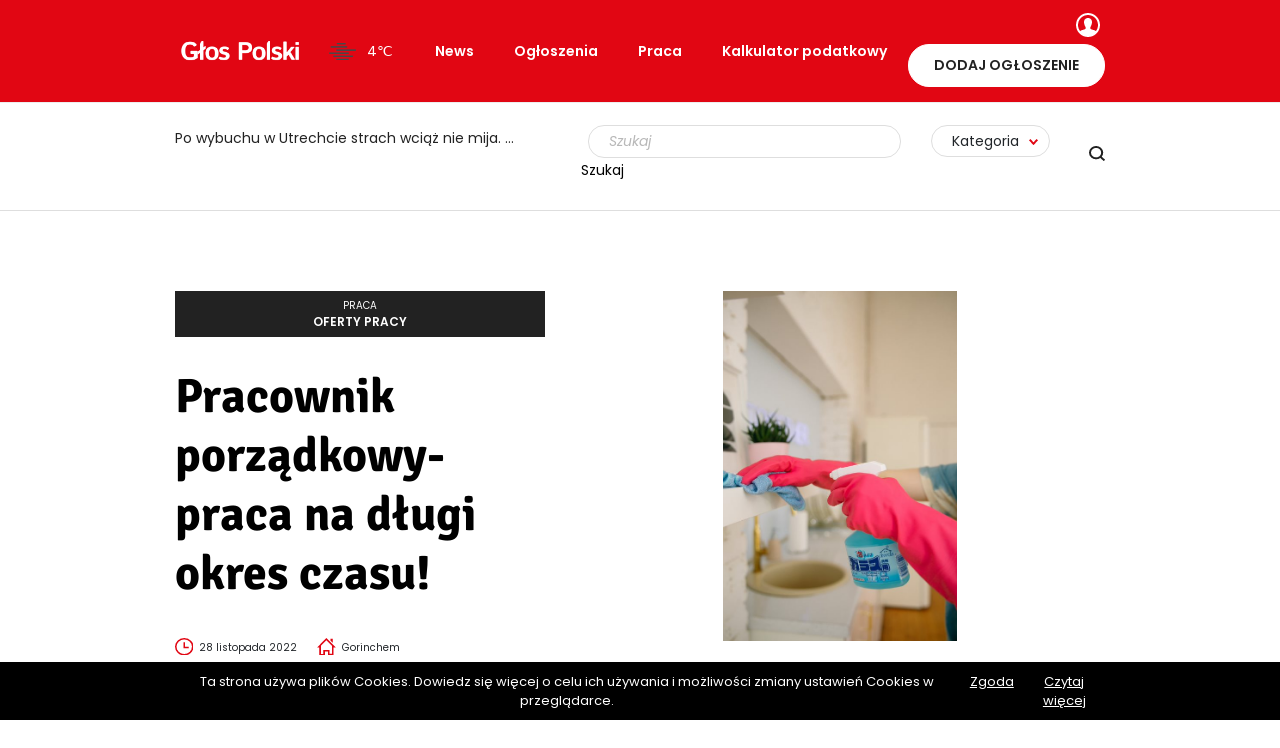

--- FILE ---
content_type: text/html; charset=UTF-8
request_url: https://glospolski.nl/ogloszenie/pracownik-porzadkowy-praca-na-dlugi-okres-czasu-16/
body_size: 20409
content:
<!DOCTYPE html>
<html lang="pl-PL" prefix="og: https://ogp.me/ns#">
<head>
    <meta charset="UTF-8"/><link rel="preload" href="https://glospolski.nl/wp-content/cache/fvm/min/1764171162-css04e26e44cf84f652e8a715d630e8cdd188acc2414845c7c685a93ebb44e0f.css" as="style" media="all"/>
<link rel="preload" href="https://glospolski.nl/wp-content/cache/fvm/min/1764171162-csscb7d3e82b2c839e9dbf187c6f42fc695aa21914188cb250c9ce3966323cc4.css" as="style" media="all"/>
<link rel="preload" href="https://glospolski.nl/wp-content/cache/fvm/min/1764171162-css457dcba1e03779a7b9ddea3701c9b719faba111f0da674b608c13e534ba93.css" as="style" media="all"/>
<link rel="preload" href="https://glospolski.nl/wp-content/cache/fvm/min/1764171162-css959c2aa7a0f620c74aeec3948b1298e4651f18d89e22ee04fc0b0b2be9f21.css" as="style" media="all"/>
<link rel="preload" href="https://glospolski.nl/wp-content/cache/fvm/min/1764171162-css0289f98e46d7b29bce8169ae10f616573ee637648785a609005544bb379a5.css" as="style" media="all"/>
<link rel="preload" href="https://glospolski.nl/wp-content/cache/fvm/min/1764171162-cssf95d215a4b3e2663376a17c970842dcc5ce050131ad9055f65cfb2f9a5bef.css" as="style" media="all"/>
<link rel="preload" href="https://glospolski.nl/wp-content/cache/fvm/min/1764171162-css2a822f2f00c6929a39807519d12022bec072f0a8fb0ea2e2db06b37e544d6.css" as="style" media="all"/>
<link rel="preload" href="https://glospolski.nl/wp-content/cache/fvm/min/1764171162-css69983b87e22da21e4021ac73a402990b5d456fee629e2f37cd46e14c75ac5.css" as="style" media="all"/>
<link rel="preload" href="https://glospolski.nl/wp-content/cache/fvm/min/1764171162-cssbfa233c2c5a895cd08dfad184396da3a5d428fcfd5a4f0fb4aea0d838d484.css" as="style" media="all"/>
<link rel="preload" href="https://glospolski.nl/wp-content/cache/fvm/min/1764171162-css103eb51593cdc320c1b2a8f5a39c823c2c0f0c8d3a966dc38e050b873d459.css" as="style" media="all"/>
<link rel="preload" href="https://glospolski.nl/wp-content/cache/fvm/min/1764171162-css44cd7766a34da1a1c1e8ef4929577114ed0eddbded58a7961e6297003d018.css" as="style" media="all"/>
<link rel="preload" href="https://glospolski.nl/wp-content/cache/fvm/min/1764171162-css482f36fbc02e1e2e72cf5fe8cf4a8da931192421b3c51f8ae6999ba63e85e.css" as="style" media="all"/>
<link rel="preload" href="https://glospolski.nl/wp-content/cache/fvm/min/1764171162-cssd28b4f4905a334f50d375a6878ae01e9d72b8bb7f2fabcbf3fad99eaa7fe6.css" as="style" media="all"/>
<link rel="preload" href="https://glospolski.nl/wp-content/cache/fvm/min/1764171162-cssaa3408fd52bd2ef623b82ea924de76a3b5921862ca5536b544e152aaa871d.css" as="style" media="all"/>
<link rel="preload" href="https://glospolski.nl/wp-content/cache/fvm/min/1764171162-css2c1253817d491257d1ed8489ad26f0318da7dc7eac1c620544ac34fba6b59.css" as="style" media="all"/>
<link rel="preload" href="https://glospolski.nl/wp-content/cache/fvm/min/1764171162-css84c9c14203432b04a093a681ed2258dd3153f17e068770ce895953909fbc8.css" as="style" media="all"/>
<link rel="preload" href="https://glospolski.nl/wp-content/cache/fvm/min/1764171162-css11fa38f06f7a9243367a8c470ab523fdeb93ea42819f00c05f6b9d901431a.css" as="style" media="all"/>
<link rel="preload" href="https://glospolski.nl/wp-content/cache/fvm/min/1764171162-css7e0a3075d3dc0b1daddd60ec465ca809f27248fb17f46138fd6b08ed42de2.css" as="style" media="all"/>
<link rel="preload" href="https://glospolski.nl/wp-content/cache/fvm/min/1764171162-js74ce171fde6da59e5885b1adb1702b53e8c8398e4cb0cb113c865956093d6a.js" as="script"/>
<link rel="preload" href="https://glospolski.nl/wp-content/cache/fvm/min/1764171162-js04fc5d2e890bed0261b37859b34b852fe9aa6693cb705d9ec632fbd7448bce.js" as="script"/><script data-cfasync="false">if(navigator.userAgent.match(/MSIE|Internet Explorer/i)||navigator.userAgent.match(/Trident\/7\..*?rv:11/i)){var href=document.location.href;if(!href.match(/[?&]iebrowser/)){if(href.indexOf("?")==-1){if(href.indexOf("#")==-1){document.location.href=href+"?iebrowser=1"}else{document.location.href=href.replace("#","?iebrowser=1#")}}else{if(href.indexOf("#")==-1){document.location.href=href+"&iebrowser=1"}else{document.location.href=href.replace("#","&iebrowser=1#")}}}}</script>
<script data-cfasync="false">class FVMLoader{constructor(e){this.triggerEvents=e,this.eventOptions={passive:!0},this.userEventListener=this.triggerListener.bind(this),this.delayedScripts={normal:[],async:[],defer:[]},this.allJQueries=[]}_addUserInteractionListener(e){this.triggerEvents.forEach(t=>window.addEventListener(t,e.userEventListener,e.eventOptions))}_removeUserInteractionListener(e){this.triggerEvents.forEach(t=>window.removeEventListener(t,e.userEventListener,e.eventOptions))}triggerListener(){this._removeUserInteractionListener(this),"loading"===document.readyState?document.addEventListener("DOMContentLoaded",this._loadEverythingNow.bind(this)):this._loadEverythingNow()}async _loadEverythingNow(){this._runAllDelayedCSS(),this._delayEventListeners(),this._delayJQueryReady(this),this._handleDocumentWrite(),this._registerAllDelayedScripts(),await this._loadScriptsFromList(this.delayedScripts.normal),await this._loadScriptsFromList(this.delayedScripts.defer),await this._loadScriptsFromList(this.delayedScripts.async),await this._triggerDOMContentLoaded(),await this._triggerWindowLoad(),window.dispatchEvent(new Event("wpr-allScriptsLoaded"))}_registerAllDelayedScripts(){document.querySelectorAll("script[type=fvmdelay]").forEach(e=>{e.hasAttribute("src")?e.hasAttribute("async")&&!1!==e.async?this.delayedScripts.async.push(e):e.hasAttribute("defer")&&!1!==e.defer||"module"===e.getAttribute("data-type")?this.delayedScripts.defer.push(e):this.delayedScripts.normal.push(e):this.delayedScripts.normal.push(e)})}_runAllDelayedCSS(){document.querySelectorAll("link[rel=fvmdelay]").forEach(e=>{e.setAttribute("rel","stylesheet")})}async _transformScript(e){return await this._requestAnimFrame(),new Promise(t=>{const n=document.createElement("script");let r;[...e.attributes].forEach(e=>{let t=e.nodeName;"type"!==t&&("data-type"===t&&(t="type",r=e.nodeValue),n.setAttribute(t,e.nodeValue))}),e.hasAttribute("src")?(n.addEventListener("load",t),n.addEventListener("error",t)):(n.text=e.text,t()),e.parentNode.replaceChild(n,e)})}async _loadScriptsFromList(e){const t=e.shift();return t?(await this._transformScript(t),this._loadScriptsFromList(e)):Promise.resolve()}_delayEventListeners(){let e={};function t(t,n){!function(t){function n(n){return e[t].eventsToRewrite.indexOf(n)>=0?"wpr-"+n:n}e[t]||(e[t]={originalFunctions:{add:t.addEventListener,remove:t.removeEventListener},eventsToRewrite:[]},t.addEventListener=function(){arguments[0]=n(arguments[0]),e[t].originalFunctions.add.apply(t,arguments)},t.removeEventListener=function(){arguments[0]=n(arguments[0]),e[t].originalFunctions.remove.apply(t,arguments)})}(t),e[t].eventsToRewrite.push(n)}function n(e,t){let n=e[t];Object.defineProperty(e,t,{get:()=>n||function(){},set(r){e["wpr"+t]=n=r}})}t(document,"DOMContentLoaded"),t(window,"DOMContentLoaded"),t(window,"load"),t(window,"pageshow"),t(document,"readystatechange"),n(document,"onreadystatechange"),n(window,"onload"),n(window,"onpageshow")}_delayJQueryReady(e){let t=window.jQuery;Object.defineProperty(window,"jQuery",{get:()=>t,set(n){if(n&&n.fn&&!e.allJQueries.includes(n)){n.fn.ready=n.fn.init.prototype.ready=function(t){e.domReadyFired?t.bind(document)(n):document.addEventListener("DOMContentLoaded2",()=>t.bind(document)(n))};const t=n.fn.on;n.fn.on=n.fn.init.prototype.on=function(){if(this[0]===window){function e(e){return e.split(" ").map(e=>"load"===e||0===e.indexOf("load.")?"wpr-jquery-load":e).join(" ")}"string"==typeof arguments[0]||arguments[0]instanceof String?arguments[0]=e(arguments[0]):"object"==typeof arguments[0]&&Object.keys(arguments[0]).forEach(t=>{delete Object.assign(arguments[0],{[e(t)]:arguments[0][t]})[t]})}return t.apply(this,arguments),this},e.allJQueries.push(n)}t=n}})}async _triggerDOMContentLoaded(){this.domReadyFired=!0,await this._requestAnimFrame(),document.dispatchEvent(new Event("DOMContentLoaded2")),await this._requestAnimFrame(),window.dispatchEvent(new Event("DOMContentLoaded2")),await this._requestAnimFrame(),document.dispatchEvent(new Event("wpr-readystatechange")),await this._requestAnimFrame(),document.wpronreadystatechange&&document.wpronreadystatechange()}async _triggerWindowLoad(){await this._requestAnimFrame(),window.dispatchEvent(new Event("wpr-load")),await this._requestAnimFrame(),window.wpronload&&window.wpronload(),await this._requestAnimFrame(),this.allJQueries.forEach(e=>e(window).trigger("wpr-jquery-load")),window.dispatchEvent(new Event("wpr-pageshow")),await this._requestAnimFrame(),window.wpronpageshow&&window.wpronpageshow()}_handleDocumentWrite(){const e=new Map;document.write=document.writeln=function(t){const n=document.currentScript,r=document.createRange(),i=n.parentElement;let a=e.get(n);void 0===a&&(a=n.nextSibling,e.set(n,a));const s=document.createDocumentFragment();r.setStart(s,0),s.appendChild(r.createContextualFragment(t)),i.insertBefore(s,a)}}async _requestAnimFrame(){return new Promise(e=>requestAnimationFrame(e))}static run(){const e=new FVMLoader(["keydown","mousemove","touchmove","touchstart","touchend","wheel"]);e._addUserInteractionListener(e)}}FVMLoader.run();</script><meta name="viewport" content="width=device-width, initial-scale=1.0"><meta name="format-detection" content="telephone=no"><title>Pracownik porządkowy- praca na długi okres czasu! - Głos Polski</title><meta name="description" content="Zostań pracownikiem biura!"/><meta name="robots" content="follow, index, max-snippet:-1, max-video-preview:-1, max-image-preview:large"/><link rel="canonical" href="https://glospolski.nl/ogloszenie/pracownik-porzadkowy-praca-na-dlugi-okres-czasu-16/"/><meta property="og:locale" content="pl_PL"/><meta property="og:type" content="article"/><meta property="og:title" content="Pracownik porządkowy- praca na długi okres czasu! - Głos Polski"/><meta property="og:description" content="Zostań pracownikiem biura!"/><meta property="og:url" content="https://glospolski.nl/ogloszenie/pracownik-porzadkowy-praca-na-dlugi-okres-czasu-16/"/><meta property="og:site_name" content="Głos Polski"/><meta name="twitter:card" content="summary_large_image"/><meta name="twitter:title" content="Pracownik porządkowy- praca na długi okres czasu! - Głos Polski"/><meta name="twitter:description" content="Zostań pracownikiem biura!"/><script type="application/ld+json" class="rank-math-schema">{"@context":"https://schema.org","@graph":[{"@type":"BreadcrumbList","@id":"https://glospolski.nl/ogloszenie/pracownik-porzadkowy-praca-na-dlugi-okres-czasu-16/#breadcrumb","itemListElement":[{"@type":"ListItem","position":"1","item":{"@id":"https://glospolski.nl","name":"G\u0142os Polski"}},{"@type":"ListItem","position":"2","item":{"@id":"https://glospolski.nl/ogloszenie/","name":"Og\u0142oszenie"}},{"@type":"ListItem","position":"3","item":{"@id":"https://glospolski.nl/ogloszenie/pracownik-porzadkowy-praca-na-dlugi-okres-czasu-16/","name":"Pracownik porz\u0105dkowy- praca na d\u0142ugi okres czasu!"}}]}]}</script><meta name="apple-mobile-web-app-title" content="Głos Polski"><meta name="application-name" content="Głos Polski"><meta name="theme-color" content="#ffffff">

    
    

    

    
            <script data-no-defer="1" data-ezscrex="false" data-cfasync="false" data-pagespeed-no-defer data-cookieconsent="ignore">var ctPublicFunctions={"_ajax_nonce":"b17bcd2a82","_rest_nonce":"f2929074bc","_ajax_url":"\/wp-admin\/admin-ajax.php","_rest_url":"https:\/\/glospolski.nl\/wp-json\/","data__cookies_type":"native","data__ajax_type":"rest","data__bot_detector_enabled":0,"data__frontend_data_log_enabled":1,"cookiePrefix":"","wprocket_detected":false,"host_url":"glospolski.nl","text__ee_click_to_select":"Click to select the whole data","text__ee_original_email":"The complete one is","text__ee_got_it":"Got it","text__ee_blocked":"Blocked","text__ee_cannot_connect":"Cannot connect","text__ee_cannot_decode":"Can not decode email. Unknown reason","text__ee_email_decoder":"CleanTalk email decoder","text__ee_wait_for_decoding":"The magic is on the way!","text__ee_decoding_process":"Please wait a few seconds while we decode the contact data."}</script>
        
            <script data-no-defer="1" data-ezscrex="false" data-cfasync="false" data-pagespeed-no-defer data-cookieconsent="ignore">var ctPublic={"_ajax_nonce":"b17bcd2a82","settings__forms__check_internal":"0","settings__forms__check_external":"0","settings__forms__force_protection":0,"settings__forms__search_test":"1","settings__forms__wc_add_to_cart":"0","settings__data__bot_detector_enabled":0,"settings__sfw__anti_crawler":"1","blog_home":"https:\/\/glospolski.nl\/","pixel__setting":"0","pixel__enabled":false,"pixel__url":null,"data__email_check_before_post":"1","data__email_check_exist_post":1,"data__cookies_type":"native","data__key_is_ok":true,"data__visible_fields_required":true,"wl_brandname":"Anti-Spam by CleanTalk","wl_brandname_short":"CleanTalk","ct_checkjs_key":1624355456,"emailEncoderPassKey":"59d9cc86bd66c485f45e9fe9fe6ba12e","bot_detector_forms_excluded":"W10=","advancedCacheExists":false,"varnishCacheExists":false,"wc_ajax_add_to_cart":false}</script>
        

















<link rel='stylesheet' id='preloader-css' href='https://glospolski.nl/wp-content/cache/fvm/min/1764171162-css04e26e44cf84f652e8a715d630e8cdd188acc2414845c7c685a93ebb44e0f.css' type='text/css' media='all'/>
<link rel='stylesheet' id='wp-block-library-css' href='https://glospolski.nl/wp-content/cache/fvm/min/1764171162-csscb7d3e82b2c839e9dbf187c6f42fc695aa21914188cb250c9ce3966323cc4.css' type='text/css' media='all'/>
<link rel='stylesheet' id='classic-theme-styles-css' href='https://glospolski.nl/wp-content/cache/fvm/min/1764171162-css457dcba1e03779a7b9ddea3701c9b719faba111f0da674b608c13e534ba93.css' type='text/css' media='all'/>
<style id='global-styles-inline-css' type='text/css' media="all">body{--wp--preset--color--black:#000;--wp--preset--color--cyan-bluish-gray:#abb8c3;--wp--preset--color--white:#fff;--wp--preset--color--pale-pink:#f78da7;--wp--preset--color--vivid-red:#cf2e2e;--wp--preset--color--luminous-vivid-orange:#ff6900;--wp--preset--color--luminous-vivid-amber:#fcb900;--wp--preset--color--light-green-cyan:#7bdcb5;--wp--preset--color--vivid-green-cyan:#00d084;--wp--preset--color--pale-cyan-blue:#8ed1fc;--wp--preset--color--vivid-cyan-blue:#0693e3;--wp--preset--color--vivid-purple:#9b51e0;--wp--preset--gradient--vivid-cyan-blue-to-vivid-purple:linear-gradient(135deg,rgba(6,147,227,1) 0%,#9b51e0 100%);--wp--preset--gradient--light-green-cyan-to-vivid-green-cyan:linear-gradient(135deg,#7adcb4 0%,#00d082 100%);--wp--preset--gradient--luminous-vivid-amber-to-luminous-vivid-orange:linear-gradient(135deg,rgba(252,185,0,1) 0%,rgba(255,105,0,1) 100%);--wp--preset--gradient--luminous-vivid-orange-to-vivid-red:linear-gradient(135deg,rgba(255,105,0,1) 0%,#cf2e2e 100%);--wp--preset--gradient--very-light-gray-to-cyan-bluish-gray:linear-gradient(135deg,#eee 0%,#a9b8c3 100%);--wp--preset--gradient--cool-to-warm-spectrum:linear-gradient(135deg,#4aeadc 0%,#9778d1 20%,#cf2aba 40%,#ee2c82 60%,#fb6962 80%,#fef84c 100%);--wp--preset--gradient--blush-light-purple:linear-gradient(135deg,#ffceec 0%,#9896f0 100%);--wp--preset--gradient--blush-bordeaux:linear-gradient(135deg,#fecda5 0%,#fe2d2d 50%,#6b003e 100%);--wp--preset--gradient--luminous-dusk:linear-gradient(135deg,#ffcb70 0%,#c751c0 50%,#4158d0 100%);--wp--preset--gradient--pale-ocean:linear-gradient(135deg,#fff5cb 0%,#b6e3d4 50%,#33a7b5 100%);--wp--preset--gradient--electric-grass:linear-gradient(135deg,#caf880 0%,#71ce7e 100%);--wp--preset--gradient--midnight:linear-gradient(135deg,#020381 0%,#2874fc 100%);--wp--preset--duotone--dark-grayscale:url(#wp-duotone-dark-grayscale);--wp--preset--duotone--grayscale:url(#wp-duotone-grayscale);--wp--preset--duotone--purple-yellow:url(#wp-duotone-purple-yellow);--wp--preset--duotone--blue-red:url(#wp-duotone-blue-red);--wp--preset--duotone--midnight:url(#wp-duotone-midnight);--wp--preset--duotone--magenta-yellow:url(#wp-duotone-magenta-yellow);--wp--preset--duotone--purple-green:url(#wp-duotone-purple-green);--wp--preset--duotone--blue-orange:url(#wp-duotone-blue-orange);--wp--preset--font-size--small:13px;--wp--preset--font-size--medium:20px;--wp--preset--font-size--large:36px;--wp--preset--font-size--x-large:42px;--wp--preset--spacing--20:.44rem;--wp--preset--spacing--30:.67rem;--wp--preset--spacing--40:1rem;--wp--preset--spacing--50:1.5rem;--wp--preset--spacing--60:2.25rem;--wp--preset--spacing--70:3.38rem;--wp--preset--spacing--80:5.06rem}:where(.is-layout-flex){gap:.5em}body .is-layout-flow>.alignleft{float:left;margin-inline-start:0;margin-inline-end:2em}body .is-layout-flow>.alignright{float:right;margin-inline-start:2em;margin-inline-end:0}body .is-layout-flow>.aligncenter{margin-left:auto!important;margin-right:auto!important}body .is-layout-constrained>.alignleft{float:left;margin-inline-start:0;margin-inline-end:2em}body .is-layout-constrained>.alignright{float:right;margin-inline-start:2em;margin-inline-end:0}body .is-layout-constrained>.aligncenter{margin-left:auto!important;margin-right:auto!important}body .is-layout-constrained>:where(:not(.alignleft):not(.alignright):not(.alignfull)){max-width:var(--wp--style--global--content-size);margin-left:auto!important;margin-right:auto!important}body .is-layout-constrained>.alignwide{max-width:var(--wp--style--global--wide-size)}body .is-layout-flex{display:flex}body .is-layout-flex{flex-wrap:wrap;align-items:center}body .is-layout-flex>*{margin:0}:where(.wp-block-columns.is-layout-flex){gap:2em}.has-black-color{color:var(--wp--preset--color--black)!important}.has-cyan-bluish-gray-color{color:var(--wp--preset--color--cyan-bluish-gray)!important}.has-white-color{color:var(--wp--preset--color--white)!important}.has-pale-pink-color{color:var(--wp--preset--color--pale-pink)!important}.has-vivid-red-color{color:var(--wp--preset--color--vivid-red)!important}.has-luminous-vivid-orange-color{color:var(--wp--preset--color--luminous-vivid-orange)!important}.has-luminous-vivid-amber-color{color:var(--wp--preset--color--luminous-vivid-amber)!important}.has-light-green-cyan-color{color:var(--wp--preset--color--light-green-cyan)!important}.has-vivid-green-cyan-color{color:var(--wp--preset--color--vivid-green-cyan)!important}.has-pale-cyan-blue-color{color:var(--wp--preset--color--pale-cyan-blue)!important}.has-vivid-cyan-blue-color{color:var(--wp--preset--color--vivid-cyan-blue)!important}.has-vivid-purple-color{color:var(--wp--preset--color--vivid-purple)!important}.has-black-background-color{background-color:var(--wp--preset--color--black)!important}.has-cyan-bluish-gray-background-color{background-color:var(--wp--preset--color--cyan-bluish-gray)!important}.has-white-background-color{background-color:var(--wp--preset--color--white)!important}.has-pale-pink-background-color{background-color:var(--wp--preset--color--pale-pink)!important}.has-vivid-red-background-color{background-color:var(--wp--preset--color--vivid-red)!important}.has-luminous-vivid-orange-background-color{background-color:var(--wp--preset--color--luminous-vivid-orange)!important}.has-luminous-vivid-amber-background-color{background-color:var(--wp--preset--color--luminous-vivid-amber)!important}.has-light-green-cyan-background-color{background-color:var(--wp--preset--color--light-green-cyan)!important}.has-vivid-green-cyan-background-color{background-color:var(--wp--preset--color--vivid-green-cyan)!important}.has-pale-cyan-blue-background-color{background-color:var(--wp--preset--color--pale-cyan-blue)!important}.has-vivid-cyan-blue-background-color{background-color:var(--wp--preset--color--vivid-cyan-blue)!important}.has-vivid-purple-background-color{background-color:var(--wp--preset--color--vivid-purple)!important}.has-black-border-color{border-color:var(--wp--preset--color--black)!important}.has-cyan-bluish-gray-border-color{border-color:var(--wp--preset--color--cyan-bluish-gray)!important}.has-white-border-color{border-color:var(--wp--preset--color--white)!important}.has-pale-pink-border-color{border-color:var(--wp--preset--color--pale-pink)!important}.has-vivid-red-border-color{border-color:var(--wp--preset--color--vivid-red)!important}.has-luminous-vivid-orange-border-color{border-color:var(--wp--preset--color--luminous-vivid-orange)!important}.has-luminous-vivid-amber-border-color{border-color:var(--wp--preset--color--luminous-vivid-amber)!important}.has-light-green-cyan-border-color{border-color:var(--wp--preset--color--light-green-cyan)!important}.has-vivid-green-cyan-border-color{border-color:var(--wp--preset--color--vivid-green-cyan)!important}.has-pale-cyan-blue-border-color{border-color:var(--wp--preset--color--pale-cyan-blue)!important}.has-vivid-cyan-blue-border-color{border-color:var(--wp--preset--color--vivid-cyan-blue)!important}.has-vivid-purple-border-color{border-color:var(--wp--preset--color--vivid-purple)!important}.has-vivid-cyan-blue-to-vivid-purple-gradient-background{background:var(--wp--preset--gradient--vivid-cyan-blue-to-vivid-purple)!important}.has-light-green-cyan-to-vivid-green-cyan-gradient-background{background:var(--wp--preset--gradient--light-green-cyan-to-vivid-green-cyan)!important}.has-luminous-vivid-amber-to-luminous-vivid-orange-gradient-background{background:var(--wp--preset--gradient--luminous-vivid-amber-to-luminous-vivid-orange)!important}.has-luminous-vivid-orange-to-vivid-red-gradient-background{background:var(--wp--preset--gradient--luminous-vivid-orange-to-vivid-red)!important}.has-very-light-gray-to-cyan-bluish-gray-gradient-background{background:var(--wp--preset--gradient--very-light-gray-to-cyan-bluish-gray)!important}.has-cool-to-warm-spectrum-gradient-background{background:var(--wp--preset--gradient--cool-to-warm-spectrum)!important}.has-blush-light-purple-gradient-background{background:var(--wp--preset--gradient--blush-light-purple)!important}.has-blush-bordeaux-gradient-background{background:var(--wp--preset--gradient--blush-bordeaux)!important}.has-luminous-dusk-gradient-background{background:var(--wp--preset--gradient--luminous-dusk)!important}.has-pale-ocean-gradient-background{background:var(--wp--preset--gradient--pale-ocean)!important}.has-electric-grass-gradient-background{background:var(--wp--preset--gradient--electric-grass)!important}.has-midnight-gradient-background{background:var(--wp--preset--gradient--midnight)!important}.has-small-font-size{font-size:var(--wp--preset--font-size--small)!important}.has-medium-font-size{font-size:var(--wp--preset--font-size--medium)!important}.has-large-font-size{font-size:var(--wp--preset--font-size--large)!important}.has-x-large-font-size{font-size:var(--wp--preset--font-size--x-large)!important}.wp-block-navigation a:where(:not(.wp-element-button)){color:inherit}:where(.wp-block-columns.is-layout-flex){gap:2em}.wp-block-pullquote{font-size:1.5em;line-height:1.6}</style>
<link rel='stylesheet' id='cleantalk-public-css-css' href='https://glospolski.nl/wp-content/cache/fvm/min/1764171162-css959c2aa7a0f620c74aeec3948b1298e4651f18d89e22ee04fc0b0b2be9f21.css' type='text/css' media='all'/>
<link rel='stylesheet' id='cleantalk-email-decoder-css-css' href='https://glospolski.nl/wp-content/cache/fvm/min/1764171162-css0289f98e46d7b29bce8169ae10f616573ee637648785a609005544bb379a5.css' type='text/css' media='all'/>
<link rel='stylesheet' id='contact-form-7-css' href='https://glospolski.nl/wp-content/cache/fvm/min/1764171162-cssf95d215a4b3e2663376a17c970842dcc5ce050131ad9055f65cfb2f9a5bef.css' type='text/css' media='all'/>
<link rel='stylesheet' id='dashicons-css' href='https://glospolski.nl/wp-content/cache/fvm/min/1764171162-css2a822f2f00c6929a39807519d12022bec072f0a8fb0ea2e2db06b37e544d6.css' type='text/css' media='all'/>
<link rel='stylesheet' id='post-views-counter-frontend-css' href='https://glospolski.nl/wp-content/cache/fvm/min/1764171162-css69983b87e22da21e4021ac73a402990b5d456fee629e2f37cd46e14c75ac5.css' type='text/css' media='all'/>
<link rel='stylesheet' id='toc-screen-css' href='https://glospolski.nl/wp-content/cache/fvm/min/1764171162-cssbfa233c2c5a895cd08dfad184396da3a5d428fcfd5a4f0fb4aea0d838d484.css' type='text/css' media='all'/>
<link rel='stylesheet' id='register-form-style-css' href='https://glospolski.nl/wp-content/cache/fvm/min/1764171162-css103eb51593cdc320c1b2a8f5a39c823c2c0f0c8d3a966dc38e050b873d459.css' type='text/css' media='all'/>
<script src='https://glospolski.nl/wp-content/cache/fvm/min/1764171162-js74ce171fde6da59e5885b1adb1702b53e8c8398e4cb0cb113c865956093d6a.js' id='jquery-core-js'></script>
<script src='https://glospolski.nl/wp-content/cache/fvm/min/1764171162-js04fc5d2e890bed0261b37859b34b852fe9aa6693cb705d9ec632fbd7448bce.js' id='jquery-migrate-js'></script>
<script src='https://glospolski.nl/wp-content/themes/glospolski/js/slick-1.7.1/slick.min.js?v=12&#038;ver=6.1.9' id='slick-js'></script>
<script src='https://glospolski.nl/wp-content/plugins/cleantalk-spam-protect/js/apbct-public-bundle_gathering.min.js?ver=6.70.1_1766164255' id='apbct-public-bundle_gathering.min-js-js'></script>
<script src='https://glospolski.nl/wp-content/themes/glospolski/js/jquery.ui.widget.js?ver=6.1.9' id='ui-widget-js'></script>
<script src='https://glospolski.nl/wp-content/themes/glospolski/js/jquery.iframe-transport.js?ver=6.1.9' id='iframe-transport-js'></script>
<script src='https://glospolski.nl/wp-content/themes/glospolski/js/jquery.fileupload.js?ver=6.1.9' id='fileupload-js'></script>
<script src='https://glospolski.nl/wp-content/themes/glospolski/js/jquery.fileupload-process.js?ver=6.1.9' id='fileupload-process-js'></script>
<script src='https://glospolski.nl/wp-content/themes/glospolski/js/jquery.fileupload-validate.js?ver=6.1.9' id='fileupload-validate-js'></script>






<style type="text/css" media="all">.g{margin:0;padding:0;overflow:hidden;line-height:1;zoom:1}.g img{height:auto}.g-col{position:relative;float:left}.g-col:first-child{margin-left:0}.g-col:last-child{margin-right:0}.woocommerce-page .g,.bbpress-wrapper .g{margin:20px auto;clear:both}@media only screen and (max-width:480px){.g-col,.g-dyn,.g-single{width:100%;margin-left:0;margin-right:0}.woocommerce-page .g,.bbpress-wrapper .g{margin:10px auto}}</style>


<style media="all">.post-thumbnail img[src$='.svg']{width:100%;height:auto}</style><style type="text/css" media="all">.inv-recaptcha-holder{display:none}</style>		<style type="text/css" id="wp-custom-css" media="all">.home H1{font-size:5.5rem}.page-id-239 .align-items-center h1{font-size:3.5rem}.blog h1{font-size:5.5rem}.page-id-239 .so-widget-coala-widget-offers .widget-offers .search{margin-top:25px}.header__top h3 a{background-image:url(http://glospolski.nl/ogloszenie/img/glos-polski-logo-white.png);background-size:contain;background-repeat:no-repeat;display:inline-block;width:130px;height:30px}.header__top h3{margin-bottom:0;display:flex;-moz-box-align:center;align-items:center;margin-top:0!important}.widget_coala-widget-content .widget-content .content-bottom h2{font-size:22px}.widget_coala-widget-content .widget-content .content-bottom p{font-size:1.4rem;line-height:2.5rem}.widget_coala-widget-content .widget-content .content-bottom h3{font-size:22px}.widget_coala-widget-content .widget-content .content-bottom ul li{font-size:1.4rem;line-height:2.5rem}@media screen and (max-width:991px){.widget_coala-widget-content .widget-content .content-bottom h2{font-size:2.2rem!important}.widget_coala-widget-content .widget-content .content-bottom h3{font-size:2.2rem!important}}.page-id-239 #panel-239-0-0-1 .content-bottom h2{font-size:22px}.page-id-239 #panel-239-0-0-1 .content-bottom p{font-size:1.4rem;line-height:2.5rem}.page-id-239 #panel-239-0-0-1 .content-bottom h3{font-size:22px}.page-id-239 #panel-239-0-0-1 .content-bottom ul li{font-size:1.4rem;line-height:2.5rem}@media screen and (max-width:991px){.page-id-239 #panel-239-0-0-1 .content-bottom h2{font-size:2.2rem!important}.page-id-239 #panel-239-0-0-1 .content-bottom h3{font-size:2.2rem!important}}.tax-kategoria .so-widget-coala-widget-offers .widget-offers .header h1{font-size:35px;line-height:1.3}.tax-kategoria ul li{font-size:1.4rem;line-height:2.5rem}@media screen and (max-width:991px){.tax-kategoria .so-widget-coala-widget-offers .widget-offers .header h1{font-size:30px}}.page-id-44847 .widget_coala-widget-content .widget-content h1{font-size:32px}.page-id-44847 .widget_coala-widget-content .widget-content h2{font-size:25px}.page-id-44847 .widget_coala-widget-image-header-desc .widget-image-header-desc__content h2{font-size:25px;line-height:30px}.page-id-44847 .widget_coala-widget-image-header-desc .widget-image-header-desc__content p{font-size:16px}.page-id-44847 b{font-weight:600}.page-id-44847 #pl-414{margin-top:100px}#toc_container a{padding-left:30px}#toc_container{margin-top:20px}nav.rank-math-breadcrumb{text-align:center;margin-top:45px;font-size:12px}nav.rank-math-breadcrumb .last{font-weight:900}</style>
		<noscript><style id="rocket-lazyload-nojs-css">.rll-youtube-player,[data-lazy-src]{display:none!important}</style></noscript>
    
    <script>!function(f,b,e,v,n,t,s){if(f.fbq)return;n=f.fbq=function(){n.callMethod?n.callMethod.apply(n,arguments):n.queue.push(arguments)};if(!f._fbq)f._fbq=n;n.push=n;n.loaded=!0;n.version='2.0';n.queue=[];t=b.createElement(e);t.async=!0;t.src=v;s=b.getElementsByTagName(e)[0];s.parentNode.insertBefore(t,s)}(window,document,'script','https://connect.facebook.net/en_US/fbevents.js');fbq('init','3065901400359937');fbq('track','PageView');</script>
    <noscript>
        <img height="1" width="1" src="https://www.facebook.com/tr?id=3065901400359937&ev=PageView	&noscript=1"/>
    </noscript>
    

    <script>jQuery(window).load(function(){window.fbAsyncInit=function(){FB.init({appId:'1007248980088942',xfbml:true,version:'v10.0'});FB.AppEvents.logPageView();};(function(d,s,id){var js,fjs=d.getElementsByTagName(s)[0];if(d.getElementById(id)){return;}js=d.createElement(s);js.id=id;js.src="https://connect.facebook.net/en_US/sdk.js";fjs.parentNode.insertBefore(js,fjs);}(document,'script','facebook-jssdk'));});</script>
    

    <script async src="https://www.googletagmanager.com/gtag/js?id=UA-150746523-1"></script>
    <script>window.dataLayer=window.dataLayer||[];function gtag(){dataLayer.push(arguments);}gtag('js',new Date());gtag('config','UA-150746523-1');</script>

    

    <noscript>
        <style>.preloader-wrapper{display:none}</style>
    </noscript>

    <script src="https://glospolski.nl/wp-content/themes/glospolski/js/vivus.js"></script>

    <link href="https://glospolski.nl/wp-content/cache/fvm/min/1764171162-css44cd7766a34da1a1c1e8ef4929577114ed0eddbded58a7961e6297003d018.css" rel="stylesheet" media="all">

    
    
    <link rel="icon" type="image/png" sizes="16x16" href="https://glospolski.nl/wp-content/themes/glospolski/img/favicon/favicon-16x16.png">
    <link rel="manifest" href="https://glospolski.nl/wp-content/themes/glospolski/img/favicon/site.webmanifest">
    <link rel="mask-icon" href="https://glospolski.nl/wp-content/themes/glospolski/img/favicon/safari-pinned-tab.svg" color="#5bbad5">
    
    
    
    

    <style type="text/css" media="all">.preloader-wrapper{position:fixed;top:0;left:0;z-index:15000;display:flex;flex-direction:column;justify-content:center;align-items:center;width:100%;height:100%;visibility:visible;opacity:1;background:#fff}.preloader-wrapper div svg{margin:0 auto;overflow:inherit}</style>

</head>

<body class="ogloszenie-template-default single single-ogloszenie postid-95694  height_100 content-pb-off is-not-mobile computer" data-mobilevesion="">

<div id="fb-root"></div>


    <div class="preloader-wrapper">
        <div>
            
<svg id="svg" width="50px" height="25" version="1.1" xmlns="http://www.w3.org/2000/svg" xmlns:xlink="http://www.w3.org/1999/xlink" xml:space="preserve">
   <defs>
    <style type="text/css" media="all">.st0{fill:none;stroke:#e10613;stroke-dasharray:300;stroke-dashoffset:0;animation-name:dash;animation-duration:3s;animation-delay:0s;animation-iteration-count:infinite}@-webkit-keyframes dash{from{stroke-dashoffset:300}to{stroke-dashoffset:0}}</style>
  </defs>  
  <path class="st0" d="M0,26.4C0,18.3,2.1,11.9,6.3,7.1S16.5,0,24.3,0c4.7,0,8.3.6,11,1.8a17.78,17.78,0,0,1,7,5.6c1.2,1.5,1.2,2.7-.1,3.6l-4,2.6c-1.2.8-2.4.4-3.8-1a13.28,13.28,0,0,0-4.2-3,13.09,13.09,0,0,0-5.6-1.2c-4.9,0-8.4,1.6-10.5,4.7C12,16,11,20.5,11,26.4s1,10.3,3.1,13.4,5.6,4.7,10.5,4.7a22.53,22.53,0,0,0,6.2-.7,14.53,14.53,0,0,0,4.9-2.6V34.9H28.1c-1.8,0-2.6-.8-2.6-2.3V28.5c0-1.5.9-2.3,2.6-2.3H43.4c1.8,0,2.6.8,2.6,2.3V46.4a33.39,33.39,0,0,1-9.9,5.1,41.51,41.51,0,0,1-11.8,1.4c-7.6,0-13.6-2.4-17.8-7.1C2.1,40.9,0,34.5,0,26.4Z"/>
</svg>

        </div>
    </div>
    
<div id="alerts">
    </div>















<header class="header">
    <div class="header__top">
        <div class="container">
            <div class="row">
                <div class="col-lg-12 position-static">
                    <div class="header__top-wrap">
                        <div class="logo"><a href="https://glospolski.nl" title="Głos Polski"></a></div>
                        <div class="header__top-weather">
                            <img src="" class="header__top-weather-normal">
                            <img src="" class="header__top-weather-sticky">
                            <span><span id="temp"></span>&#8451; <span class="city">&nbsp;&nbsp;&nbsp;Amsterdam</span></span>
                        </div>
                        <nav>
                            <div class="header__nav">
                                <ul id="menu-glowne" class=""><li id="menu-item-260" class="menu-item menu-item-type-post_type menu-item-object-page current_page_parent menu-item-260"><a href="https://glospolski.nl/news/">News</a></li>
<li id="menu-item-261" class="menu-item menu-item-type-post_type menu-item-object-page menu-item-261"><a href="https://glospolski.nl/ogloszenia/">Ogłoszenia</a></li>
<li id="menu-item-79145" class="menu-item menu-item-type-custom menu-item-object-custom menu-item-79145"><a href="https://glospolski.nl/kategoria/oferty-pracy/">Praca</a></li>
<li id="menu-item-161285" class="menu-item menu-item-type-custom menu-item-object-custom menu-item-161285"><a href="https://panel.belastingaangifte.pl/?utm_source=menuglospl&#038;utm_medium=cpc">Kalkulator podatkowy</a></li>
</ul>                            </div>
                        </nav>

                        <div class="header__top-login pc">

                            
    
        <a class="bt_login" href="https://glospolski.nl/logowanie/" title="Zaloguj się">
        <span class="text">Zaloguj się</span>
        <svg width="24" height="24" fill="#fff" viewBox="0 0 24 24">
            <path d="M12 0c-6.627 0-12 5.373-12 12s5.373 12 12 12 12-5.373 12-12-5.373-12-12-12zm7.753 18.305c-.261-.586-.789-.991-1.871-1.241-2.293-.529-4.428-.993-3.393-2.945 3.145-5.942.833-9.119-2.489-9.119-3.388 0-5.644 3.299-2.489 9.119 1.066 1.964-1.148 2.427-3.393 2.945-1.084.25-1.608.658-1.867 1.246-1.405-1.723-2.251-3.919-2.251-6.31 0-5.514 4.486-10 10-10s10 4.486 10 10c0 2.389-.845 4.583-2.247 6.305z"/>
        </svg>
    </a>

    
        <a class="special" href="https://glospolski.nl/logowanie/" title="Dodaj ogłoszenie">Dodaj ogłoszenie</a>

    
                        </div>
                    </div>
                </div>
                <div class="col-lg-12 position-mobile">
                    <nav>
                        <div class="header__nav">
                            <ul id="menu-glowne-1" class=""><li class="menu-item menu-item-type-post_type menu-item-object-page current_page_parent menu-item-260"><a href="https://glospolski.nl/news/">News</a></li>
<li class="menu-item menu-item-type-post_type menu-item-object-page menu-item-261"><a href="https://glospolski.nl/ogloszenia/">Ogłoszenia</a></li>
<li class="menu-item menu-item-type-custom menu-item-object-custom menu-item-79145"><a href="https://glospolski.nl/kategoria/oferty-pracy/">Praca</a></li>
<li class="menu-item menu-item-type-custom menu-item-object-custom menu-item-161285"><a href="https://panel.belastingaangifte.pl/?utm_source=menuglospl&#038;utm_medium=cpc">Kalkulator podatkowy</a></li>
</ul>                        </div>


                        

                        <div class="header__top-login mobile">
                            
                                                            <a class="special" href="https://glospolski.nl/logowanie/" title="Dodaj ogłoszenie">Dodaj ogłoszenie</a>
                            
                        </div>
                    </nav>

                </div>
            </div>
        </div>
    </div>

    <div class="header__bottom">
        <div class="container">
            <div class="row">
                <div class="col-md-3 col-lg-5 col-xl-6">
                    <div class="header__bottom-post">
                                                    <p class="active">
                                <a href="https://glospolski.nl/wilk-widziany-w-zeijen-dzieci-z-podstawowki-pozostaja-w-szkole/"><b>Z ostatniej chwili:</b> Wilk widziany w Zeijen. Dzieci z podstawówki pozostają w szkole</a>
                            </p>
                                                        <p class="">
                                <a href="https://glospolski.nl/po-wybuchu-w-utrechcie-strach-wciaz-nie-mija-mieszkancy-wracaja-do-domow-ale-krajobraz-przeraza/"><b>Z ostatniej chwili:</b> Po wybuchu w Utrechcie strach wciąż nie mija. Mieszkańcy wracają do domów, ale krajobraz przeraża</a>
                            </p>
                                                        <p class="">
                                <a href="https://glospolski.nl/krwawy-poranek-przy-przystanku-w-hooge-zwaluwe-mezczyzna-dzgniety-nozem-w-holandii/"><b>Z ostatniej chwili:</b> Krwawy poranek przy przystanku w Hooge Zwaluwe! Mężczyzna dźgnięty nożem</a>
                            </p>
                                                        <p class="">
                                <a href="https://glospolski.nl/uwazaj-przy-zmianie-pracy-w-holandii-mozesz-stracic-dziesiatki-tysiecy-euro-na-emeryturze/"><b>Z ostatniej chwili:</b> Uważaj przy zmianie pracy w Holandii – możesz stracić dziesiątki tysięcy euro na emeryturze</a>
                            </p>
                                                        <p class="">
                                <a href="https://glospolski.nl/eksplozja-w-sercu-utrechtu-ogien-ranni-i-chaos-w-centrum-miasta-cud-ze-nikt-nie-zginal/"><b>Z ostatniej chwili:</b> Eksplozja w sercu Utrechtu! Ogień, ranni i chaos w centrum miasta – cud, że nikt nie zginął</a>
                            </p>
                                                        <p class="">
                                <a href="https://glospolski.nl/wjechal-w-szpital-i-zginal-dramat-pod-szpitalem-w-heerlen/"><b>Z ostatniej chwili:</b> Wjechał w szpital i...zginął. Dramat pod szpitalem w Heerlen!</a>
                            </p>
                                                </div>
                </div>
                <div class="col-md-9 col-lg-7 col-xl-6">
                    <form class="search" action="https://glospolski.nl/" method="get">
                        <span class="search-wrap show">
                            <input type="text" name="s" id="search" value="" placeholder="Szukaj"/>
                            <div class="search-categories-wrapper">
                                <input id="cat" type="hidden" name="cat" value="">
                                <span class="search-category" data-name="Kategoria">Kategoria</span>
                                <ul class="search-categories-list">
                                    <li><span data-id="">Wyczyść</span></li>
                                    <li><span data-id="4113">Finanse osobiste</span></li><li><span data-id="4129">Transport</span></li><li><span data-id="4118">Zdrowie i Uroda</span></li><li><span data-id="4298">Zatrudnienie</span></li><li><span data-id="1">Wiadomości</span></li><li><span data-id="4107">Najnowsze</span></li><li><span data-id="4109">Ciekawostki</span></li><li><span data-id="4125">Od czytelnikow</span></li><li><span data-id="4132">Sklepy</span></li><li><span data-id="4119">Życie codzienne</span></li><li><span data-id="4316">Ostrzeżenia</span></li><li><span data-id="4121">Mieszkanie</span></li><li><span data-id="4108">Rozrywka</span></li><li><span data-id="4110">Inspiracje</span></li><li><span data-id="4111">Polskie sprawy</span></li><li><span data-id="4114">Na sygnale</span></li><li><span data-id="4116">Zaginieni w NL</span></li><li><span data-id="4120">Wydarzenia</span></li><li><span data-id="4124">Praca</span></li><li><span data-id="4126">Podatki</span></li><li><span data-id="4112">Pieniądze</span></li><li><span data-id="4115">Społeczeństwo</span></li><li><span data-id="4283">Sport</span></li><li><span data-id="4122">Lifestyle</span></li><li><span data-id="4127">Kulinaria</span></li><li><span data-id="4117">Porady</span></li><li><span data-id="4123">Koncerty</span></li><li><span data-id="4131">Na ekranie</span></li><li><span data-id="4128">Polski biznes</span></li><li><span data-id="4130">Bez kategorii</span></li>                                </ul>
                            </div>
                            <input type="submit" id="searchsubmit" value="Szukaj"/>
                        </span>
                        <img src="data:image/svg+xml,%3Csvg%20xmlns='http://www.w3.org/2000/svg'%20viewBox='0%200%200%200'%3E%3C/svg%3E" alt="Szukaj wpisów" data-lazy-src="https://glospolski.nl/wp-content/themes/glospolski/img/forget.svg"><noscript><img src="https://glospolski.nl/wp-content/themes/glospolski/img/forget.svg" alt="Szukaj wpisów"></noscript>
                    </form>
                </div>
            </div>
        </div>
    </div>
</header>
    

    <article class="offer_display ogloszenie_single container" data-title="Pracownik porządkowy- praca na długi okres czasu!" data-url="https://glospolski.nl/ogloszenie/pracownik-porzadkowy-praca-na-dlugi-okres-czasu-16/" data-user-name="" data-user-email="" data-email="praca@flexcraft.eu">
        <div class="row">
            <div class="col-lg-5 col-xl-4 ogloszenie_single__margintop">
                <div class="ogloszenie_single__categories">
                    <a href="https://glospolski.nl/kategoria/oferty-pracy/"><small>Praca</small>Oferty pracy</a>                </div>
                <h1>Pracownik porządkowy- praca na długi okres czasu!</h1>

                <div class="ogloszenie_single__info">
                    <div><img src="data:image/svg+xml,%3Csvg%20xmlns='http://www.w3.org/2000/svg'%20viewBox='0%200%200%200'%3E%3C/svg%3E" alt="data ogłoszenia" data-lazy-src="https://glospolski.nl/wp-content/themes/glospolski/img/time.svg"><noscript><img src="https://glospolski.nl/wp-content/themes/glospolski/img/time.svg" alt="data ogłoszenia"></noscript><span>28 listopada 2022</span></div>
                    <div><img src="data:image/svg+xml,%3Csvg%20xmlns='http://www.w3.org/2000/svg'%20viewBox='0%200%200%200'%3E%3C/svg%3E" alt="miasto ogłoszenia" data-lazy-src="https://glospolski.nl/wp-content/themes/glospolski/img/home.svg"><noscript><img src="https://glospolski.nl/wp-content/themes/glospolski/img/home.svg" alt="miasto ogłoszenia"></noscript><span>Gorinchem</span></div>
                </div>

                                <div class="ogloszenie_single__badge">
                <svg xmlns="http://www.w3.org/2000/svg" width="24" height="24" viewBox="0 0 24 24"><path d="M12 6.76l1.379 4.246h4.465l-3.612 2.625 1.379 4.246-3.611-2.625-3.612 2.625 1.379-4.246-3.612-2.625h4.465l1.38-4.246zm0-6.472l-2.833 8.718h-9.167l7.416 5.389-2.833 8.718 7.417-5.388 7.416 5.388-2.833-8.718 7.417-5.389h-9.167l-2.833-8.718z"/></svg>

                    Zweryfikowany użytkownik                </div>
                                
                
                <div class="ogloszenie_single__desc">
                    <b>Pracownik porządkowy- praca na długi okres czasu! Zostań pracownikiem biura!</b>
                </div>

                <div class="ogloszenie_single__share">
                    <div class="text">
                        Udostępnij:
                    </div>
                    <a class="share facebook" href="https://www.facebook.com/sharer/sharer.php?u=https://glospolski.nl/ogloszenie/pracownik-porzadkowy-praca-na-dlugi-okres-czasu-16/"></a>
                    <a class="share twitter" href="https://twitter.com/intent/tweet?status=https://glospolski.nl/ogloszenie/pracownik-porzadkowy-praca-na-dlugi-okres-czasu-16/"></a>
                    <a class="share linkedin" href="https://www.linkedin.com/sharing/share-offsite/?url=https://glospolski.nl/ogloszenie/pracownik-porzadkowy-praca-na-dlugi-okres-czasu-16/"></a>
                </div>

                <div class="ogloszenie_single__alert">
                    <a href="/cdn-cgi/l/email-protection#563d393822373d2216313a392526393a253d3f78383a" target="_blank">
                        <svg xmlns="http://www.w3.org/2000/svg" width="24" height="24" viewBox="0 0 24 24">
                            <path d="M12 1l-12 22h24l-12-22zm-1 8h2v7h-2v-7zm1 11.25c-.69 0-1.25-.56-1.25-1.25s.56-1.25 1.25-1.25 1.25.56 1.25 1.25-.56 1.25-1.25 1.25z"/>
                        </svg>
                        <span>Zgłoś ogłoszenie jako niezgodne z regulaminem</span>
                    </a>
                </div>


                <div class="ogloszenie_single__form desktop">
                                            <div class="call__container">
                            <div class="row">
                                <div class="col">
                                    <h5>Zadzwoń do Sabina</h5>
                                    <a class="button call" data-id="95694">Zadzwoń</a>
                                </div>
                            </div>
                        </div>
                    
                    <div role="form" class="wpcf7" id="wpcf7-f53-p95694-o1" lang="pl-PL" dir="ltr">
<div class="screen-reader-response"><p role="status" aria-live="polite" aria-atomic="true"></p> <ul></ul></div>
<form action="/ogloszenie/pracownik-porzadkowy-praca-na-dlugi-okres-czasu-16/#wpcf7-f53-p95694-o1" method="post" class="wpcf7-form init" novalidate="novalidate" data-status="init">
<div style="display: none;">
<input type="hidden" name="_wpcf7" value="53"/>
<input type="hidden" name="_wpcf7_version" value="5.6.4"/>
<input type="hidden" name="_wpcf7_locale" value="pl_PL"/>
<input type="hidden" name="_wpcf7_unit_tag" value="wpcf7-f53-p95694-o1"/>
<input type="hidden" name="_wpcf7_container_post" value="95694"/>
<input type="hidden" name="_wpcf7_posted_data_hash" value=""/>
</div>
<input type="hidden" name="user-email" value="" class="wpcf7-form-control wpcf7-hidden"/>
<input type="hidden" name="title" value="" class="wpcf7-form-control wpcf7-hidden"/>
<input type="hidden" name="url" value="" class="wpcf7-form-control wpcf7-hidden"/>
<div class="row">
<div class="col">
<h5>Skontaktuj się z ogłoszeniodawcą</h5>
</div>
</div>
<div class="row">
<div class="col-12">
    <span class="wpcf7-form-control-wrap" data-name="firstname"><input type="text" name="firstname" value="" size="40" class="wpcf7-form-control wpcf7-text wpcf7-validates-as-required" aria-required="true" aria-invalid="false" placeholder="Wpisz imię..."/></span>
  </div>
<div class="col-12">
    <span class="wpcf7-form-control-wrap" data-name="email"><input type="email" name="email" value="" size="40" class="wpcf7-form-control wpcf7-text wpcf7-email wpcf7-validates-as-required wpcf7-validates-as-email" aria-required="true" aria-invalid="false" placeholder="Wpisz adres e-mail..."/></span>
  </div>
</div>
<div class="row">
<div class="col">
    <span class="wpcf7-form-control-wrap" data-name="message"><textarea name="message" cols="40" rows="10" class="wpcf7-form-control wpcf7-textarea wpcf7-validates-as-required" aria-required="true" aria-invalid="false" placeholder="Napisz wiadomość..."></textarea></span>
  </div>
</div>
<div class="row">
<div class="col-12">
<span class="wpcf7-form-control-wrap" data-name="acceptance-826"><span class="wpcf7-form-control wpcf7-acceptance optional"><span class="wpcf7-list-item"><label><input type="checkbox" name="acceptance-826" value="1" aria-invalid="false"/><span class="wpcf7-list-item-label">Wyrażam zgodę na przetworzenie mojego zapytania. Zgoda jest dobrowolna. Mam prawo cofnąć zgodę w każdym czasie (dane przetwarzane są do czasu cofnięcia zgody). Mam prawo dostępu do danych, sprostowania, usunięcia lub ograniczenia przetwarzania, prawo sprzeciwu, prawo wniesienia skargi do organu nadzorczego lub przeniesienia danych. Administratorem jest Inteligo Media BV z siedzibą w Lelystad, Postbus 2443. Administrator przetwarza dane zgodnie z <a href="https://glospolski.nl/polityka-prywatnosci/">Polityką prywatności</a></span></label></span></span></span>
  </div>
</div>
<div class="row">
<div class="col ogloszenie_long__file_submit">
<div class="submit"><input type="submit" value="Wyślij" class="wpcf7-form-control has-spinner wpcf7-submit button"/></div>
</div>
</div>
<input class="apbct_special_field apbct_email_id__wp_contact_form_7" name="apbct__email_id__wp_contact_form_7" aria-label="apbct__label_id__wp_contact_form_7" type="text" size="30" maxlength="200" autocomplete="off" value=""/><div class="inv-recaptcha-holder"></div><div class="wpcf7-response-output" aria-hidden="true"></div></form></div>                </div>
            </div>
            <div class="col-lg-7 col-xl-7 offset-xl-1 ogloszenie_single__margintop">
                <div class="ogloszenie_single__content">
                    
                        <div class="carousel-container">
                            <div class="carousel" data-count="1">
                                <a href="https://glospolski.nl/wp-content/uploads/2022/11/c0a98737-df6d-45fa-8271-93087d402b2b20281429.jpg" class="carousel-cell simplelightbox" rel="lightbox"><img width="543" height="815" src="data:image/svg+xml,%3Csvg%20xmlns='http://www.w3.org/2000/svg'%20viewBox='0%200%20543%20815'%3E%3C/svg%3E" class="attachment-large size-large" alt="" decoding="async" loading="lazy" data-lazy-srcset="https://glospolski.nl/wp-content/uploads/2022/11/c0a98737-df6d-45fa-8271-93087d402b2b20281429.jpg 543w, https://glospolski.nl/wp-content/uploads/2022/11/c0a98737-df6d-45fa-8271-93087d402b2b20281429-350x525.jpg 350w, https://glospolski.nl/wp-content/uploads/2022/11/c0a98737-df6d-45fa-8271-93087d402b2b20281429-243x365.jpg 243w, https://glospolski.nl/wp-content/uploads/2022/11/c0a98737-df6d-45fa-8271-93087d402b2b20281429-342x514.jpg 342w, https://glospolski.nl/wp-content/uploads/2022/11/c0a98737-df6d-45fa-8271-93087d402b2b20281429-43x65.jpg 43w, https://glospolski.nl/wp-content/uploads/2022/11/c0a98737-df6d-45fa-8271-93087d402b2b20281429-449x674.jpg 449w, https://glospolski.nl/wp-content/uploads/2022/11/c0a98737-df6d-45fa-8271-93087d402b2b20281429-139x209.jpg 139w, https://glospolski.nl/wp-content/uploads/2022/11/c0a98737-df6d-45fa-8271-93087d402b2b20281429-187x281.jpg 187w, https://glospolski.nl/wp-content/uploads/2022/11/c0a98737-df6d-45fa-8271-93087d402b2b20281429-227x340.jpg 227w, https://glospolski.nl/wp-content/uploads/2022/11/c0a98737-df6d-45fa-8271-93087d402b2b20281429-217x326.jpg 217w, https://glospolski.nl/wp-content/uploads/2022/11/c0a98737-df6d-45fa-8271-93087d402b2b20281429-193x290.jpg 193w, https://glospolski.nl/wp-content/uploads/2022/11/c0a98737-df6d-45fa-8271-93087d402b2b20281429-370x556.jpg 370w" data-lazy-sizes="(max-width: 543px) 100vw, 543px" data-lazy-src="https://glospolski.nl/wp-content/uploads/2022/11/c0a98737-df6d-45fa-8271-93087d402b2b20281429.jpg"/><noscript><img width="543" height="815" src="https://glospolski.nl/wp-content/uploads/2022/11/c0a98737-df6d-45fa-8271-93087d402b2b20281429.jpg" class="attachment-large size-large" alt="" decoding="async" loading="lazy" srcset="https://glospolski.nl/wp-content/uploads/2022/11/c0a98737-df6d-45fa-8271-93087d402b2b20281429.jpg 543w, https://glospolski.nl/wp-content/uploads/2022/11/c0a98737-df6d-45fa-8271-93087d402b2b20281429-350x525.jpg 350w, https://glospolski.nl/wp-content/uploads/2022/11/c0a98737-df6d-45fa-8271-93087d402b2b20281429-243x365.jpg 243w, https://glospolski.nl/wp-content/uploads/2022/11/c0a98737-df6d-45fa-8271-93087d402b2b20281429-342x514.jpg 342w, https://glospolski.nl/wp-content/uploads/2022/11/c0a98737-df6d-45fa-8271-93087d402b2b20281429-43x65.jpg 43w, https://glospolski.nl/wp-content/uploads/2022/11/c0a98737-df6d-45fa-8271-93087d402b2b20281429-449x674.jpg 449w, https://glospolski.nl/wp-content/uploads/2022/11/c0a98737-df6d-45fa-8271-93087d402b2b20281429-139x209.jpg 139w, https://glospolski.nl/wp-content/uploads/2022/11/c0a98737-df6d-45fa-8271-93087d402b2b20281429-187x281.jpg 187w, https://glospolski.nl/wp-content/uploads/2022/11/c0a98737-df6d-45fa-8271-93087d402b2b20281429-227x340.jpg 227w, https://glospolski.nl/wp-content/uploads/2022/11/c0a98737-df6d-45fa-8271-93087d402b2b20281429-217x326.jpg 217w, https://glospolski.nl/wp-content/uploads/2022/11/c0a98737-df6d-45fa-8271-93087d402b2b20281429-193x290.jpg 193w, https://glospolski.nl/wp-content/uploads/2022/11/c0a98737-df6d-45fa-8271-93087d402b2b20281429-370x556.jpg 370w" sizes="(max-width: 543px) 100vw, 543px"/></noscript></a>                            </div>
                                                    </div>
                    
                    <p><strong>Zostań pracownikiem biura!</strong></p>
<p><strong>&nbsp;</strong></p>
<p><strong>&nbsp;&nbsp; </strong>Lokalizacja:<strong> Gorinchem</strong></p>
<p><strong>&nbsp;</strong></p>
<p><strong>Opis stanowiska:</strong></p>
<ul>
<li>sprzątanie lokacji pracowniczych,</li>
<li>dostarczanie na lokacje wyposażenia,</li>
<li>wsp&oacute;łpraca z działem Facility w celu zgłaszania usterek.</li>
</ul>
<p>&nbsp;</p>
<p><strong>Wymagamy:</strong></p>
<ul>
<li>język angielski na poziomie podstawowym- mile widziany, ale nie wymagany,</li>
<li>chęć związania się na dłuższy okres czasu,</li>
<li>prawo jazdy- w celu samodzielnego przemieszczania się między lokacjami,</li>
<li>motywacja i komunikatywność.</li>
</ul>
<p>&nbsp;</p>
<p><strong>Nasza oferta:</strong></p>
<ul>
<li>Legalne zatrudnienie na&nbsp;holenderskich warunkach- pracujesz bezpośrednio dla Biura jako pracownik Działu Facility,</li>
<li>Gwarancja godzin z możliwością nadgodzin,</li>
<li>Stała praca w oparciu o umowę o pracę z pełnym pakietem socjalnym,</li>
<li>Zakwaterowanie zapewniane przez pracodawcę,</li>
<li>Ubezpieczenie i gwarancje odprowadzania składek,</li>
<li>Atrakcyjne wynagrodzenie,</li>
<li>Pomoc w organizacji wyjazdu oraz w załatwianiu wszystkich formalności.</li>
</ul>
<p>Zadzwoń na numer <strong>+48&nbsp; 504 181 439 Sabina <br/></strong>bądź wyślij CV na adres <strong><span><a href="/cdn-cgi/l/email-protection" class="__cf_email__" data-cfemail="9aeae8fbf9fbdafcf6ffe2f9e8fbfceeb4ffef">[email&#160;protected]</a></span></strong></p>
<p><strong>&nbsp;</strong></p>
<p>To nie to czego szukasz? Nic nie szkodzi. Aplikuj, a my zaproponujemy Ci coś innego ! Posiadamy wiele r&oacute;żnych ofert pracy, m. in.: magazyn, produkcja, ogrodnictwo, przetw&oacute;rstwo spożywcze, w&oacute;zki widłowe i wiele innych.</p>
<p><span>&nbsp;</span></p>
<p>Agencja Zatrudnienia Flexcraft od kilkunastu lat skutecznie kieruje polskich kandydat&oacute;w do sprawdzonych, holenderskich firm. Jesteśmy w pełni certyfikowaną agencją pracy, kt&oacute;ra w swoich działaniach zawsze stawia na jakość, szacunek i uczciwość. Nasz profesjonalizm i doświadczenie w rekrutacji sprawia, że jesteśmy postrzegani jako rzetelna i konkurencyjna firma na rynku pracy.</p>
<p>KRAZ 273</p>

                    <a class="button external" href="" target="_blank"></a>
                    <div class="unicorn_horizontal">
                        <div class="g g-33"><div class="g-single a-65"><a href="https://glospolski.nl/gp24/"><img alt="Masz newsa " src="https://glospolski.nl/wp-content/uploads/2025/11/masz-newsa-2.png"/></a></div></div>                    </div>

                    <div class="map_wrapper">
                        <h3>Lokalizacja</h3>
                        <div class="map" id="adv__location2" data-lat="51.8356" data-lng="4.9618"></div>
                    </div>

                    

                </div>
                <div class="ogloszenie_single__form mobile">
                    <div class="call__container">
                        <div class="row">
                            <div class="col">
                                <h5>Zadzwoń do Sabina</h5>
                                <a class="button call" data-id="95694">Zadzwoń</a>
                            </div>
                        </div>
                    </div>
                    <div role="form" class="wpcf7" id="wpcf7-f53-p95694-o2" lang="pl-PL" dir="ltr">
<div class="screen-reader-response"><p role="status" aria-live="polite" aria-atomic="true"></p> <ul></ul></div>
<form action="/ogloszenie/pracownik-porzadkowy-praca-na-dlugi-okres-czasu-16/#wpcf7-f53-p95694-o2" method="post" class="wpcf7-form init" novalidate="novalidate" data-status="init">
<div style="display: none;">
<input type="hidden" name="_wpcf7" value="53"/>
<input type="hidden" name="_wpcf7_version" value="5.6.4"/>
<input type="hidden" name="_wpcf7_locale" value="pl_PL"/>
<input type="hidden" name="_wpcf7_unit_tag" value="wpcf7-f53-p95694-o2"/>
<input type="hidden" name="_wpcf7_container_post" value="95694"/>
<input type="hidden" name="_wpcf7_posted_data_hash" value=""/>
</div>
<input type="hidden" name="user-email" value="" class="wpcf7-form-control wpcf7-hidden"/>
<input type="hidden" name="title" value="" class="wpcf7-form-control wpcf7-hidden"/>
<input type="hidden" name="url" value="" class="wpcf7-form-control wpcf7-hidden"/>
<div class="row">
<div class="col">
<h5>Skontaktuj się z ogłoszeniodawcą</h5>
</div>
</div>
<div class="row">
<div class="col-12">
    <span class="wpcf7-form-control-wrap" data-name="firstname"><input type="text" name="firstname" value="" size="40" class="wpcf7-form-control wpcf7-text wpcf7-validates-as-required" aria-required="true" aria-invalid="false" placeholder="Wpisz imię..."/></span>
  </div>
<div class="col-12">
    <span class="wpcf7-form-control-wrap" data-name="email"><input type="email" name="email" value="" size="40" class="wpcf7-form-control wpcf7-text wpcf7-email wpcf7-validates-as-required wpcf7-validates-as-email" aria-required="true" aria-invalid="false" placeholder="Wpisz adres e-mail..."/></span>
  </div>
</div>
<div class="row">
<div class="col">
    <span class="wpcf7-form-control-wrap" data-name="message"><textarea name="message" cols="40" rows="10" class="wpcf7-form-control wpcf7-textarea wpcf7-validates-as-required" aria-required="true" aria-invalid="false" placeholder="Napisz wiadomość..."></textarea></span>
  </div>
</div>
<div class="row">
<div class="col-12">
<span class="wpcf7-form-control-wrap" data-name="acceptance-826"><span class="wpcf7-form-control wpcf7-acceptance optional"><span class="wpcf7-list-item"><label><input type="checkbox" name="acceptance-826" value="1" aria-invalid="false"/><span class="wpcf7-list-item-label">Wyrażam zgodę na przetworzenie mojego zapytania. Zgoda jest dobrowolna. Mam prawo cofnąć zgodę w każdym czasie (dane przetwarzane są do czasu cofnięcia zgody). Mam prawo dostępu do danych, sprostowania, usunięcia lub ograniczenia przetwarzania, prawo sprzeciwu, prawo wniesienia skargi do organu nadzorczego lub przeniesienia danych. Administratorem jest Inteligo Media BV z siedzibą w Lelystad, Postbus 2443. Administrator przetwarza dane zgodnie z <a href="https://glospolski.nl/polityka-prywatnosci/">Polityką prywatności</a></span></label></span></span></span>
  </div>
</div>
<div class="row">
<div class="col ogloszenie_long__file_submit">
<div class="submit"><input type="submit" value="Wyślij" class="wpcf7-form-control has-spinner wpcf7-submit button"/></div>
</div>
</div>
<input class="apbct_special_field apbct_email_id__wp_contact_form_7" name="apbct__email_id__wp_contact_form_7" aria-label="apbct__label_id__wp_contact_form_7" type="text" size="30" maxlength="200" autocomplete="off" value=""/><div class="inv-recaptcha-holder"></div><div class="wpcf7-response-output" aria-hidden="true"></div></form></div>                </div>
            </div>
        </div>
    </article>


    <div class="container ogloszenia_list">
        <div class="row ogloszenia_list__top">
            <div class="col-xl-3">
                <h2>Ogłoszenia</h2>
            </div>
            <div class="col-xl-6 offset-xl-1">
                <div class="ogloszenia_list__top-desc">
                    <p></p>
                </div>
            </div>
            <div class="col-xl-2">
                <div class="ogloszenia_list__top-more">
                    <a class="button" href="https://glospolski.nl/ogloszenia/">Zobacz wszystkie</a>
                </div>
            </div>
        </div>
                <div class="ogloszenia_list__wrapper">
            <div class="row">
                <div class="col">
                    
    <div class="ogloszenia_list__item">
        <div class="row">
            <div class="col-lg-3 col-xl-2 align-self-center">
                <div class="ogloszenia_list__categories">
                    <a class="category" href="https://glospolski.nl/kategoria/oferty-pracy/"><small>Praca</small>Oferty pracy</a>                </div>
            </div>
            <div class="col-lg-6 col-xl-5">
                <div class="row no-gutters">
                    
                    <div class="col description">
                        <h4><a href="https://glospolski.nl/ogloszenie/kierowca-kierowczyni-betoniarki-praca-w-holandii-m-k/">Kierowca/Kierowczyni betoniarki  praca w Holandii (M/K)</a></h4>
                        <p class="excerpt">
                            Jako AB Job Service Polska Sp. z o.o. - jesteśmy polską agencją zatrudnienia (nr cert. 5971)  z&nbsp;...                        </p>

                                                    <div class="price">
                                <div class="desc">Cena:</div>
                                <b>od €16,50 brutto/h</b>
                            </div>
                        
                    </div>

                </div>
            </div>

            <div class="col-md-12 col-lg-3 col-xl-5">
                <div class="row ogloszenia_list__info">
                    <div class="col-6 col-sm-4 col-md-4 col-lg-12 col-xl-4 align-self-center">
                        <div class="ogloszenia_list__time">
                            <img src="data:image/svg+xml,%3Csvg%20xmlns='http://www.w3.org/2000/svg'%20viewBox='0%200%200%200'%3E%3C/svg%3E" alt="data ogłoszenia" data-lazy-src="https://glospolski.nl/wp-content/themes/glospolski/img/time.svg"><noscript><img src="https://glospolski.nl/wp-content/themes/glospolski/img/time.svg" alt="data ogłoszenia"></noscript><span>15 stycznia 2026</span>
                        </div>
                    </div>
                    <div class="col-6 col-sm-4 col-md-4 col-lg-12 col-xl-4 align-self-center">
                        <div class="ogloszenia_list__city">
                            <img src="data:image/svg+xml,%3Csvg%20xmlns='http://www.w3.org/2000/svg'%20viewBox='0%200%200%200'%3E%3C/svg%3E" alt="miasto ogłoszenia" data-lazy-src="https://glospolski.nl/wp-content/themes/glospolski/img/home.svg"><noscript><img src="https://glospolski.nl/wp-content/themes/glospolski/img/home.svg" alt="miasto ogłoszenia"></noscript><span>Utrecht</span>
                        </div>
                    </div>
                    <div class="col-12 col-md-4 col-lg-12 col-xl-4 align-self-center">
                        <div class="ogloszenia_list__more">
                            <a class="link" href="https://glospolski.nl/ogloszenie/kierowca-kierowczyni-betoniarki-praca-w-holandii-m-k/">czytaj więcej<img src="data:image/svg+xml,%3Csvg%20xmlns='http://www.w3.org/2000/svg'%20viewBox='0%200%200%200'%3E%3C/svg%3E" alt="czytaj więcej" data-lazy-src="https://glospolski.nl/wp-content/themes/glospolski/img/arrow-link-footer.svg"><noscript><img src="https://glospolski.nl/wp-content/themes/glospolski/img/arrow-link-footer.svg" alt="czytaj więcej"></noscript></a>
                        </div>
                    </div>
                </div>
            </div>
        </div>
    </div>

    
    <div class="ogloszenia_list__item">
        <div class="row">
            <div class="col-lg-3 col-xl-2 align-self-center">
                <div class="ogloszenia_list__categories">
                    <a class="category" href="https://glospolski.nl/kategoria/oferty-pracy/"><small>Praca</small>Oferty pracy</a>                </div>
            </div>
            <div class="col-lg-6 col-xl-5">
                <div class="row no-gutters">
                    
                    <div class="col description">
                        <h4><a href="https://glospolski.nl/ogloszenie/operator-operatorka-reachtruck-w-magazynie-z-serami-m-k/">Operator/Operatorka reachtruck w magazynie z serami (M/K)</a></h4>
                        <p class="excerpt">
                            Jako AB Job Service Polska Sp. z o.o. - jesteśmy polską agencją zatrudnienia (nr cert. 5971)  z&nbsp;...                        </p>

                                                    <div class="price">
                                <div class="desc">Cena:</div>
                                <b>€17,38 brutto/h</b>
                            </div>
                        
                    </div>

                </div>
            </div>

            <div class="col-md-12 col-lg-3 col-xl-5">
                <div class="row ogloszenia_list__info">
                    <div class="col-6 col-sm-4 col-md-4 col-lg-12 col-xl-4 align-self-center">
                        <div class="ogloszenia_list__time">
                            <img src="data:image/svg+xml,%3Csvg%20xmlns='http://www.w3.org/2000/svg'%20viewBox='0%200%200%200'%3E%3C/svg%3E" alt="data ogłoszenia" data-lazy-src="https://glospolski.nl/wp-content/themes/glospolski/img/time.svg"><noscript><img src="https://glospolski.nl/wp-content/themes/glospolski/img/time.svg" alt="data ogłoszenia"></noscript><span>15 stycznia 2026</span>
                        </div>
                    </div>
                    <div class="col-6 col-sm-4 col-md-4 col-lg-12 col-xl-4 align-self-center">
                        <div class="ogloszenia_list__city">
                            <img src="data:image/svg+xml,%3Csvg%20xmlns='http://www.w3.org/2000/svg'%20viewBox='0%200%200%200'%3E%3C/svg%3E" alt="miasto ogłoszenia" data-lazy-src="https://glospolski.nl/wp-content/themes/glospolski/img/home.svg"><noscript><img src="https://glospolski.nl/wp-content/themes/glospolski/img/home.svg" alt="miasto ogłoszenia"></noscript><span>Utrecht</span>
                        </div>
                    </div>
                    <div class="col-12 col-md-4 col-lg-12 col-xl-4 align-self-center">
                        <div class="ogloszenia_list__more">
                            <a class="link" href="https://glospolski.nl/ogloszenie/operator-operatorka-reachtruck-w-magazynie-z-serami-m-k/">czytaj więcej<img src="data:image/svg+xml,%3Csvg%20xmlns='http://www.w3.org/2000/svg'%20viewBox='0%200%200%200'%3E%3C/svg%3E" alt="czytaj więcej" data-lazy-src="https://glospolski.nl/wp-content/themes/glospolski/img/arrow-link-footer.svg"><noscript><img src="https://glospolski.nl/wp-content/themes/glospolski/img/arrow-link-footer.svg" alt="czytaj więcej"></noscript></a>
                        </div>
                    </div>
                </div>
            </div>
        </div>
    </div>

    
    <div class="ogloszenia_list__item">
        <div class="row">
            <div class="col-lg-3 col-xl-2 align-self-center">
                <div class="ogloszenia_list__categories">
                    <a class="category" href="https://glospolski.nl/kategoria/oferty-pracy/"><small>Praca</small>Oferty pracy</a>                </div>
            </div>
            <div class="col-lg-6 col-xl-5">
                <div class="row no-gutters">
                    
                    <div class="col description">
                        <h4><a href="https://glospolski.nl/ogloszenie/spawacz-spawaczka-mig-mag-praca-w-holandii-m-k/">Spawacz/ Spawaczka MIG/MAG  praca w Holandii (M/K)</a></h4>
                        <p class="excerpt">
                            Jako AB Job Service Polska Sp. z o.o. - jesteśmy polską agencją zatrudnienia (nr cert. 5971)  z&nbsp;...                        </p>

                                                    <div class="price">
                                <div class="desc">Cena:</div>
                                <b>od €20,30 brutto/h</b>
                            </div>
                        
                    </div>

                </div>
            </div>

            <div class="col-md-12 col-lg-3 col-xl-5">
                <div class="row ogloszenia_list__info">
                    <div class="col-6 col-sm-4 col-md-4 col-lg-12 col-xl-4 align-self-center">
                        <div class="ogloszenia_list__time">
                            <img src="data:image/svg+xml,%3Csvg%20xmlns='http://www.w3.org/2000/svg'%20viewBox='0%200%200%200'%3E%3C/svg%3E" alt="data ogłoszenia" data-lazy-src="https://glospolski.nl/wp-content/themes/glospolski/img/time.svg"><noscript><img src="https://glospolski.nl/wp-content/themes/glospolski/img/time.svg" alt="data ogłoszenia"></noscript><span>15 stycznia 2026</span>
                        </div>
                    </div>
                    <div class="col-6 col-sm-4 col-md-4 col-lg-12 col-xl-4 align-self-center">
                        <div class="ogloszenia_list__city">
                            <img src="data:image/svg+xml,%3Csvg%20xmlns='http://www.w3.org/2000/svg'%20viewBox='0%200%200%200'%3E%3C/svg%3E" alt="miasto ogłoszenia" data-lazy-src="https://glospolski.nl/wp-content/themes/glospolski/img/home.svg"><noscript><img src="https://glospolski.nl/wp-content/themes/glospolski/img/home.svg" alt="miasto ogłoszenia"></noscript><span>Utrecht</span>
                        </div>
                    </div>
                    <div class="col-12 col-md-4 col-lg-12 col-xl-4 align-self-center">
                        <div class="ogloszenia_list__more">
                            <a class="link" href="https://glospolski.nl/ogloszenie/spawacz-spawaczka-mig-mag-praca-w-holandii-m-k/">czytaj więcej<img src="data:image/svg+xml,%3Csvg%20xmlns='http://www.w3.org/2000/svg'%20viewBox='0%200%200%200'%3E%3C/svg%3E" alt="czytaj więcej" data-lazy-src="https://glospolski.nl/wp-content/themes/glospolski/img/arrow-link-footer.svg"><noscript><img src="https://glospolski.nl/wp-content/themes/glospolski/img/arrow-link-footer.svg" alt="czytaj więcej"></noscript></a>
                        </div>
                    </div>
                </div>
            </div>
        </div>
    </div>

                    </div>
            </div>
        </div>
    </div>


	<footer class="footer">

		<div class="so-widget-coala-widget-newsletter so-widget-coala-widget-newsletter-default-d75171398898">
<section id="panel-95694---" class="so-wrapper so-panel widget widget-newsletter" data-index="">
  <div class="panel-widget-style panel-widget-style-for-95694---" id="" style="">

    <section class="footer__newsletter">
			<div class="container">
				<div class="row">
					<div class="col-lg-8 offset-lg-2">
						<h3>Zapisz się na nasz newsletter</h3>
          	<p>Najlepsze oferty pracy, najważniejsze wiadomości, mieszkania do wynajęcia prosto na Twoja skrzynkę e-mail.</p>

						<form id="newsletter_add" novalidate="novalidate">
							<div class="wrap">
								<div class="input_wrapper">
									<input type="email" name="email" placeholder="Wpisz swój adres e-mail" required />
									<span class="errorTxt"></span>
								</div>
								<div>
									<input type="submit" value="Zapisz się" class="button">
								</div>
							</div>
						</form>
					</div>
				</div>
			</div>
    </section>

  </div>
</section>
</div>
		<section class="footer__bottom">
			<div class="container">
                <div class="row">
                    <div class="categories">
                        <div class="header">Kategorie ogłoszeń</div>

                        <ul id="menu-stopka-kategorie" class=""><li id="menu-item-41656" class="menu-item menu-item-type-custom menu-item-object-custom menu-item-41656"><a href="https://glospolski.nl/kategoria/oferty-pracy/">Oferty pracy w Holandii</a></li>
<li id="menu-item-41657" class="menu-item menu-item-type-custom menu-item-object-custom menu-item-41657"><a href="https://glospolski.nl/kategoria/wynajme-mieszkanie-pokoj-dom/">Wynajem mieszkania, domu, pokoju</a></li>
<li id="menu-item-41654" class="menu-item menu-item-type-custom menu-item-object-custom menu-item-41654"><a href="https://glospolski.nl/kategoria/sprzedam-mieszkanie-dom/">Mieszkania i domy na sprzedaż</a></li>
<li id="menu-item-41660" class="menu-item menu-item-type-custom menu-item-object-custom menu-item-41660"><a href="https://glospolski.nl/kategoria/transport-do-i-z-polski/">Busy Polska Holandia</a></li>
<li id="menu-item-41658" class="menu-item menu-item-type-custom menu-item-object-custom menu-item-41658"><a href="https://glospolski.nl/kategoria/przeprowadzki/">Przeprowadzki Holandia Polska</a></li>
<li id="menu-item-41655" class="menu-item menu-item-type-custom menu-item-object-custom menu-item-41655"><a href="https://glospolski.nl/kategoria/motory-skutery/">Motory i skutery na sprzedaż</a></li>
<li id="menu-item-41662" class="menu-item menu-item-type-custom menu-item-object-custom menu-item-41662"><a href="https://glospolski.nl/kategoria/samochody/">Samochody Holandia</a></li>
<li id="menu-item-41661" class="menu-item menu-item-type-custom menu-item-object-custom menu-item-41661"><a href="https://glospolski.nl/kategoria/rowery/">Rowery Holandia</a></li>
<li id="menu-item-41663" class="menu-item menu-item-type-custom menu-item-object-custom menu-item-41663"><a href="https://glospolski.nl/kategoria/ksiegowosc/">Polskie biura rachunkowe</a></li>
<li id="menu-item-41659" class="menu-item menu-item-type-custom menu-item-object-custom menu-item-41659"><a href="https://glospolski.nl/kategoria/meble/">Używane meble z Holandii</a></li>
<li id="menu-item-44933" class="menu-item menu-item-type-custom menu-item-object-custom menu-item-44933"><a href="https://glospolski.nl/kategoria/warsztaty-samochodowe/">Warsztaty samochodowe</a></li>
<li id="menu-item-44934" class="menu-item menu-item-type-custom menu-item-object-custom menu-item-44934"><a href="https://glospolski.nl/kategoria/uroda/">Kosmetyczki/Fryzjer/Tatuażysta</a></li>
<li id="menu-item-46530" class="menu-item menu-item-type-custom menu-item-object-custom menu-item-46530"><a href="https://glospolski.nl/kategoria/pani-szuka-pana/">Panu szuka Pana Holandia</a></li>
<li id="menu-item-46531" class="menu-item menu-item-type-custom menu-item-object-custom menu-item-46531"><a href="https://glospolski.nl/kategoria/hurtownie/">Polskie Hurtownie w Holandii</a></li>
<li id="menu-item-46532" class="menu-item menu-item-type-custom menu-item-object-custom menu-item-46532"><a href="https://glospolski.nl/kategoria/uslugi-remontowo-budowlane/">Remonty Holandia</a></li>
<li id="menu-item-46533" class="menu-item menu-item-type-custom menu-item-object-custom menu-item-46533"><a href="https://glospolski.nl/kategoria/sprzedam/">Sprzedam Holandia</a></li>
<li id="menu-item-46534" class="menu-item menu-item-type-custom menu-item-object-custom menu-item-46534"><a href="https://glospolski.nl/kategoria/tlumacze-przysiegli/">Tłumacze przysięgli Holandia</a></li>
<li id="menu-item-46536" class="menu-item menu-item-type-custom menu-item-object-custom menu-item-46536"><a href="https://glospolski.nl/kategoria/paczki-przesylki-kurierskie/">Przesyłki kurierskie Holandia</a></li>
<li id="menu-item-46537" class="menu-item menu-item-type-custom menu-item-object-custom menu-item-46537"><a href="https://glospolski.nl/kategoria/taxi-i-transfer-lotniskowy/">Taxi &#8211; transfer lotniskowy Holandia</a></li>
<li id="menu-item-46538" class="menu-item menu-item-type-custom menu-item-object-custom menu-item-46538"><a href="https://glospolski.nl/kategoria/pomoc-drogowa/">Pomoc drogowa Holandia</a></li>
<li id="menu-item-44919" class="menu-item menu-item-type-custom menu-item-object-custom menu-item-44919"><a href="https://glospolski.nl/zwrot-podatku-z-holandii/">Zwrot podatku z Holandii</a></li>
<li id="menu-item-41639" class="all menu-item menu-item-type-custom menu-item-object-custom menu-item-41639"><a href="https://www.glospolski.nl/ogloszenia/">Wszystkie ogłoszenia z Holandii</a></li>
</ul>                    </div>
                </div>
				<div class="row">
					<div class="col-lg-6">
						<div class="row">
							<div class="col-md-4">
								<div id="text-2" class="widget_text"><h4>GlosPolski.nl</h4>
			<div class="textwidget"><p>Portal należy do</p>
<p>Aangifte24 sp. z o.o.<br/>
Węgierska 31<br/>
33-300 Nowy Sącz<br/>
<a href="/cdn-cgi/l/email-protection" class="__cf_email__" data-cfemail="c3a8acadb7a2a8b783a4afacb0b3acafb0a8aaedadaf">[email&#160;protected]</a></p>
</div>
		</div>
							</div>
							<div class="col-md-4">
								<div id="nav_menu-2" class="widget_nav_menu"><h4>Home</h4>
<div class="menu-stopka-2-container"><ul id="menu-stopka-2" class="menu"><li id="menu-item-64177" class="menu-item menu-item-type-post_type menu-item-object-page menu-item-64177"><a href="https://glospolski.nl/blog/">Blog</a></li>
<li id="menu-item-161286" class="menu-item menu-item-type-custom menu-item-object-custom menu-item-161286"><a href="https://panel.belastingaangifte.pl/?utm_source=menuglospl&#038;utm_medium=cpc">Kalkulator podatkowy</a></li>
<li id="menu-item-160364" class="menu-item menu-item-type-post_type menu-item-object-page menu-item-160364"><a href="https://glospolski.nl/gp24/">GP24</a></li>
<li id="menu-item-256" class="menu-item menu-item-type-post_type menu-item-object-page current_page_parent menu-item-256"><a href="https://glospolski.nl/news/">News</a></li>
<li id="menu-item-257" class="menu-item menu-item-type-post_type menu-item-object-page menu-item-257"><a href="https://glospolski.nl/ogloszenia/">Ogłoszenia</a></li>
<li id="menu-item-160362" class="menu-item menu-item-type-post_type menu-item-object-page menu-item-160362"><a href="https://glospolski.nl/polityka-cookies/">Polityka cookies</a></li>
<li id="menu-item-160363" class="menu-item menu-item-type-post_type menu-item-object-page menu-item-160363"><a href="https://glospolski.nl/regulamin/">Regulamin</a></li>
</ul></div></div>
							</div>
							<div class="col-md-4">
								<div id="nav_menu-3" class="widget_nav_menu"><h4>Redakcja</h4>
<div class="menu-stopka-3-container"><ul id="menu-stopka-3" class="menu"><li id="menu-item-36495" class="menu-item menu-item-type-post_type menu-item-object-page menu-item-36495"><a href="https://glospolski.nl/kontakt/">Kontakt</a></li>
<li id="menu-item-160361" class="menu-item menu-item-type-post_type menu-item-object-page menu-item-160361"><a href="https://glospolski.nl/nasze-atuty/">Nasze atuty</a></li>
<li id="menu-item-160359" class="menu-item menu-item-type-post_type menu-item-object-page menu-item-160359"><a href="https://glospolski.nl/nasza-redakcja/">Nasza redakcja</a></li>
<li id="menu-item-160360" class="menu-item menu-item-type-post_type menu-item-object-page menu-item-160360"><a href="https://glospolski.nl/reklama/">Reklama</a></li>
</ul></div></div>
<div id="coala-widget-footer-social-media-2" class="widget_coala-widget-footer-social-media"><div class="so-widget-coala-widget-footer-social-media so-widget-coala-widget-footer-social-media-default-d75171398898"><section id="panel-95694---" class="so-wrapper so-panel widget widget-footer-social-media" data-index="">
    <div class="panel-widget-style panel-widget-style-for-95694---" id="" style="">
        
        <div class="social-media">
                            <a class="facebook" href="https://www.facebook.com/glospolski.nl"></a>
                                            </div>
            </div>
</section>
</div></div>
							</div>
						</div>
					</div>
					<div class="col-lg-6">
						<div class="row">
							<div class="col-md-8">
								<div id="coala-widget-footer-text-link-2" class="widget_coala-widget-footer-text-link"><div class="so-widget-coala-widget-footer-text-link so-widget-coala-widget-footer-text-link-default-d75171398898"><section id="panel-95694---" class="so-wrapper so-panel widget widget-footer-text-link" data-index="">
    <div class="panel-widget-style panel-widget-style-for-95694---" id="" style="">
        
        <h4>Masz dla nas newsa?</h4>
        <p>Wyślij nam zdjęcie lub film.</p>
        <div class="link">
            <a href="https://glospolski.nl/gp24/">Zobacz więcej <img src="data:image/svg+xml,%3Csvg%20xmlns='http://www.w3.org/2000/svg'%20viewBox='0%200%200%200'%3E%3C/svg%3E" alt="arrow link" data-lazy-src="https://glospolski.nl/wp-content/themes/glospolski/img/arrow-link-footer.svg"><noscript><img src="https://glospolski.nl/wp-content/themes/glospolski/img/arrow-link-footer.svg" alt="arrow link"></noscript></a>
        </div>
            </div>
</section>
</div></div>
							</div>
							<div class="col-md-4">
								<div id="coala-widget-footer-weather-3" class="widget_coala-widget-footer-weather"><div class="so-widget-coala-widget-footer-weather so-widget-coala-widget-footer-weather-default-d75171398898"><section id="panel-95694---" class="so-wrapper so-panel widget widget-footer-weather" data-index="">
    <div class="panel-widget-style panel-widget-style-for-95694---" id="" style="">
        
        <div></div>
        
            </div>
</section>
</div></div>
							</div>
						</div>
					</div>
				</div>
				<div class="row footer__copyright_company">
					<div class="col-xs-12">
						<div class="footer__copyright_company-wrap">
							<p>Copyright © 2026 Głos Polski. Wszystkie prawa zastrzeżone.</p>
						</div>
					</div>
				</div>
			</div>
		</section>
	</footer>
	<div class="cookie__wrapper">
		<div class="container">
			<div class="row">
				<div class="col">
					<div class="cookie__flex">
						<p>Ta strona używa plików Cookies. Dowiedz się więcej o celu ich używania i możliwości zmiany ustawień Cookies w przeglądarce.</p>
						<span>Zgoda</span>
						<a href="https://glospolski.nl/">Czytaj więcej</a>
					</div>
				</div>
			</div>
		</div>
	</div>

    <fb:login-button scope="public_profile,email" onlogin="checkLoginState();">
    </fb:login-button>


	<script data-cfasync="false" src="/cdn-cgi/scripts/5c5dd728/cloudflare-static/email-decode.min.js"></script><script>document.addEventListener('DOMContentLoaded',function(){setTimeout(function(){if(document.querySelectorAll('[name^=ct_checkjs]').length>0){if(typeof apbct_public_sendREST==='function'&&typeof apbct_js_keys__set_input_value==='function'){apbct_public_sendREST('js_keys__get',{callback:apbct_js_keys__set_input_value})}}},0)})</script><link rel='stylesheet' id='bootstrap-css' href='https://glospolski.nl/wp-content/cache/fvm/min/1764171162-css482f36fbc02e1e2e72cf5fe8cf4a8da931192421b3c51f8ae6999ba63e85e.css' type='text/css' media='all'/>
<link rel='stylesheet' id='animatecss-css' href='https://glospolski.nl/wp-content/cache/fvm/min/1764171162-cssd28b4f4905a334f50d375a6878ae01e9d72b8bb7f2fabcbf3fad99eaa7fe6.css' type='text/css' media='all'/>
<link rel='stylesheet' id='leaflet-css' href='https://glospolski.nl/wp-content/cache/fvm/min/1764171162-cssaa3408fd52bd2ef623b82ea924de76a3b5921862ca5536b544e152aaa871d.css' type='text/css' media='all'/>
<link rel='stylesheet' id='lightbox-css' href='https://glospolski.nl/wp-content/cache/fvm/min/1764171162-css2c1253817d491257d1ed8489ad26f0318da7dc7eac1c620544ac34fba6b59.css' type='text/css' media='all'/>
<link rel='stylesheet' id='flickity-css' href='https://glospolski.nl/wp-content/cache/fvm/min/1764171162-css84c9c14203432b04a093a681ed2258dd3153f17e068770ce895953909fbc8.css' type='text/css' media='all'/>
<link rel='stylesheet' id='main-Magnum-css' href='https://glospolski.nl/wp-content/cache/fvm/min/1764171162-css11fa38f06f7a9243367a8c470ab523fdeb93ea42819f00c05f6b9d901431a.css' type='text/css' media='all'/>
<link rel='stylesheet' id='Magnum-css' href='https://glospolski.nl/wp-content/cache/fvm/min/1764171162-css7e0a3075d3dc0b1daddd60ec465ca809f27248fb17f46138fd6b08ed42de2.css' type='text/css' media='all'/>
<script src='https://glospolski.nl/wp-includes/js/wp-embed.min.js?ver=6.1.9' id='wp-embed-js'></script>
<script id='adrotate-clicktracker-js-extra'>//<![CDATA[
var click_object={"ajax_url":"https:\/\/glospolski.nl\/wp-admin\/admin-ajax.php"};
//]]></script>
<script src='https://glospolski.nl/wp-content/plugins/adrotate-pro/library/jquery.adrotate.clicktracker.js' id='adrotate-clicktracker-js'></script>
<script src='https://glospolski.nl/wp-content/plugins/contact-form-7/includes/swv/js/index.js?ver=5.6.4' id='swv-js'></script>
<script id='contact-form-7-js-extra'>//<![CDATA[
var wpcf7={"api":{"root":"https:\/\/glospolski.nl\/wp-json\/","namespace":"contact-form-7\/v1"}};
//]]></script>
<script src='https://glospolski.nl/wp-content/plugins/contact-form-7/includes/js/index.js?ver=5.6.4' id='contact-form-7-js'></script>
<script src='https://glospolski.nl/wp-content/plugins/table-of-contents-plus/front.min.js?ver=2302' id='toc-front-js'></script>
<script id='google-invisible-recaptcha-js-before'>var renderInvisibleReCaptcha=function(){for(var i=0;i<document.forms.length;++i){var form=document.forms[i];var holder=form.querySelector('.inv-recaptcha-holder');if(null===holder)continue;holder.innerHTML='';(function(frm){var cf7SubmitElm=frm.querySelector('.wpcf7-submit');var holderId=grecaptcha.render(holder,{'sitekey':'6LeBU94UAAAAAOc3DnanCse3ZKvYUy-jLG4J-Aho','size':'invisible','badge':'bottomright','callback':function(recaptchaToken){if((null!==cf7SubmitElm)&&(typeof jQuery!='undefined')){jQuery(frm).submit();grecaptcha.reset(holderId);return;}HTMLFormElement.prototype.submit.call(frm);},'expired-callback':function(){grecaptcha.reset(holderId);}});if(null!==cf7SubmitElm&&(typeof jQuery!='undefined')){jQuery(cf7SubmitElm).off('click').on('click',function(clickEvt){clickEvt.preventDefault();grecaptcha.execute(holderId);});}else{frm.onsubmit=function(evt){evt.preventDefault();grecaptcha.execute(holderId);};}})(form);}};</script>
<script async defer src=https://www.google.com/recaptcha/api.js?onload=renderInvisibleReCaptcha&#038;render=explicit id='google-invisible-recaptcha-js'></script>
<script src='https://glospolski.nl/wp-includes/js/jquery/ui/core.min.js?ver=1.13.2' id='jquery-ui-core-js'></script>
<script src='https://glospolski.nl/wp-includes/js/jquery/ui/mouse.min.js?ver=1.13.2' id='jquery-ui-mouse-js'></script>
<script src='https://glospolski.nl/wp-includes/js/jquery/ui/sortable.min.js?ver=1.13.2' id='jquery-ui-sortable-js'></script>
<script src='https://glospolski.nl/wp-includes/js/jquery/jquery.ui.touch-punch.js?ver=0.2.2' id='jquery-touch-punch-js'></script>
<script src='https://glospolski.nl/wp-content/themes/glospolski/js/bootstrap.min.js?ver=6.1.9' id='bootstrap-js'></script>
<script src='https://glospolski.nl/wp-content/themes/glospolski/js/simple-lightbox.js?ver=6.1.9' id='lightbox-js'></script>
<script src='https://glospolski.nl/wp-content/themes/glospolski/js/flickity.pkgd.min.js?ver=6.1.9' id='flickity-js'></script>
<script src='https://glospolski.nl/wp-content/themes/glospolski/js/flexible.pagination.js?ver=6.1.9' id='flexible-js'></script>
<script src='https://glospolski.nl/wp-content/themes/glospolski/js/engine.js?ver=6.1.9' id='enginejs-js'></script>
<script src='https://glospolski.nl/wp-content/themes/glospolski/js/jquery.validate.min.js?ver=6.1.9' id='validate-js'></script>
<script src='https://glospolski.nl/wp-content/themes/glospolski/js/additional-methods.js?ver=6.1.9' id='validate-method-js'></script>
<script src='https://glospolski.nl/wp-content/themes/glospolski/js/alerts_list.js?ver=2' id='alerts_list-js'></script>
<script src='https://glospolski.nl/wp-includes/js/tinymce/wp-tinymce.php?ver=6.1.9' id='tinymce_js-js'></script>
<script src='https://glospolski.nl/wp-content/themes/glospolski/js/leaflet.js?ver=6.1.9' id='leaflet-js'></script>
<script id='mainjs-js-extra'>//<![CDATA[
var acme_ajax_object={"ajax_url":"https:\/\/glospolski.nl\/wp-admin\/admin-ajax.php","security":"85cea036a0","home_url":"https:\/\/glospolski.nl","home_directory":"https:\/\/glospolski.nl\/wp-content\/themes\/glospolski","myaccount":"https:\/\/glospolski.nl\/konto\/moje-dane\/","myaccount_offers":"https:\/\/glospolski.nl\/konto\/moje-ogloszenia\/","vat":null};
//]]></script>
<script src='https://glospolski.nl/wp-content/themes/glospolski/js/main.js?ver=6.1.9' id='mainjs-js'></script>
<script src='https://glospolski.nl/wp-content/themes/glospolski/js/script-general.js?ver=7.11' id='script-general-js'></script>
<script src='https://glospolski.nl/wp-content/themes/glospolski/js/script-user.js?ver=6.1.9' id='script-user-js'></script>
<script src='https://glospolski.nl/wp-content/themes/glospolski/js/script-offer.js?ver=6.1.9' id='script-offer-js'></script>
<script src='https://glospolski.nl/wp-content/themes/glospolski/js/script-dashboard.js?ver=6.1.9' id='script-dashboard-js'></script>
<script src='https://glospolski.nl/wp-content/themes/glospolski/js/preloader.js?ver=6.1.9' id='preloader-js'></script>
<script src='https://glospolski.nl/wp-content/themes/glospolski/js/cookie.js?ver=6.1.9' id='cookie-js'></script>
<script id='mediaelement-core-js-before'>var mejsL10n={"language":"pl","strings":{"mejs.download-file":"Pobierz plik","mejs.install-flash":"Korzystasz z przegl\u0105darki, kt\u00f3ra nie ma w\u0142\u0105czonej lub zainstalowanej wtyczki Flash player. W\u0142\u0105cz wtyczk\u0119 Flash player lub pobierz najnowsz\u0105 wersj\u0119 z https:\/\/get.adobe.com\/flashplayer\/","mejs.fullscreen":"Tryb pe\u0142noekranowy","mejs.play":"Odtw\u00f3rz","mejs.pause":"Zatrzymaj","mejs.time-slider":"Slider Czasu","mejs.time-help-text":"U\u017cyj strza\u0142ek lewo\/prawo aby przesun\u0105\u0107 o sekund\u0119 do przodu lub do ty\u0142u, strza\u0142ek g\u00f3ra\/d\u00f3\u0142 aby przesun\u0105\u0107 o dziesi\u0119\u0107 sekund.","mejs.live-broadcast":"Transmisja na \u017cywo","mejs.volume-help-text":"U\u017cywaj strza\u0142ek do g\u00f3ry\/do do\u0142u aby zwi\u0119kszy\u0107 lub zmniejszy\u0107 g\u0142o\u015bno\u015b\u0107.","mejs.unmute":"W\u0142\u0105cz dzwi\u0119k","mejs.mute":"Wycisz","mejs.volume-slider":"Suwak g\u0142o\u015bno\u015bci","mejs.video-player":"Odtwarzacz video","mejs.audio-player":"Odtwarzacz plik\u00f3w d\u017awi\u0119kowych","mejs.captions-subtitles":"Napisy","mejs.captions-chapters":"Rozdzia\u0142y","mejs.none":"Brak","mejs.afrikaans":"afrykanerski","mejs.albanian":"Alba\u0144ski","mejs.arabic":"arabski","mejs.belarusian":"bia\u0142oruski","mejs.bulgarian":"bu\u0142garski","mejs.catalan":"katalo\u0144ski","mejs.chinese":"chi\u0144ski","mejs.chinese-simplified":"chi\u0144ski (uproszczony)","mejs.chinese-traditional":"chi\u0144ski (tradycyjny)","mejs.croatian":"chorwacki","mejs.czech":"czeski","mejs.danish":"du\u0144ski","mejs.dutch":"holenderski","mejs.english":"angielski","mejs.estonian":"esto\u0144ski","mejs.filipino":"filipi\u0144ski","mejs.finnish":"fi\u0144ski","mejs.french":"francuski","mejs.galician":"galicyjski","mejs.german":"niemiecki","mejs.greek":"grecki","mejs.haitian-creole":"Kreolski haita\u0144ski","mejs.hebrew":"hebrajski","mejs.hindi":"hinduski","mejs.hungarian":"w\u0119gierski","mejs.icelandic":"islandzki","mejs.indonesian":"indonezyjski","mejs.irish":"irlandzki","mejs.italian":"w\u0142oski","mejs.japanese":"japo\u0144ski","mejs.korean":"korea\u0144ski","mejs.latvian":"\u0142otewski","mejs.lithuanian":"litewski","mejs.macedonian":"macedo\u0144ski","mejs.malay":"malajski","mejs.maltese":"malta\u0144ski","mejs.norwegian":"norweski","mejs.persian":"perski","mejs.polish":"polski","mejs.portuguese":"portugalski","mejs.romanian":"rumu\u0144ski","mejs.russian":"rosyjski","mejs.serbian":"serbski","mejs.slovak":"s\u0142owacki","mejs.slovenian":"s\u0142owe\u0144ski","mejs.spanish":"hiszpa\u0144ski","mejs.swahili":"suahili","mejs.swedish":"szwedzki","mejs.tagalog":"tagalski","mejs.thai":"tajski","mejs.turkish":"turecki","mejs.ukrainian":"ukrai\u0144ski","mejs.vietnamese":"wietnamski","mejs.welsh":"walijski","mejs.yiddish":"jidysz"}};</script>
<script src='https://glospolski.nl/wp-includes/js/mediaelement/mediaelement-and-player.min.js?ver=4.2.17' id='mediaelement-core-js'></script>
<script src='https://glospolski.nl/wp-includes/js/mediaelement/mediaelement-migrate.min.js?ver=6.1.9' id='mediaelement-migrate-js'></script>
<script id='mediaelement-js-extra'>//<![CDATA[
var _wpmejsSettings={"pluginPath":"\/wp-includes\/js\/mediaelement\/","classPrefix":"mejs-","stretching":"responsive"};
//]]></script>
<script>window.lazyLoadOptions={elements_selector:"img[data-lazy-src],.rocket-lazyload,iframe[data-lazy-src]",data_src:"lazy-src",data_srcset:"lazy-srcset",data_sizes:"lazy-sizes",class_loading:"lazyloading",class_loaded:"lazyloaded",threshold:300,callback_loaded:function(element){if(element.tagName==="IFRAME"&&element.dataset.rocketLazyload=="fitvidscompatible"){if(element.classList.contains("lazyloaded")){if(typeof window.jQuery!="undefined"){if(jQuery.fn.fitVids){jQuery(element).parent().fitVids();}}}}}};window.addEventListener('LazyLoad::Initialized',function(e){var lazyLoadInstance=e.detail.instance;if(window.MutationObserver){var observer=new MutationObserver(function(mutations){var image_count=0;var iframe_count=0;var rocketlazy_count=0;mutations.forEach(function(mutation){for(i=0;i<mutation.addedNodes.length;i++){if(typeof mutation.addedNodes[i].getElementsByTagName!=='function'){return;}if(typeof mutation.addedNodes[i].getElementsByClassName!=='function'){return;}images=mutation.addedNodes[i].getElementsByTagName('img');is_image=mutation.addedNodes[i].tagName=="IMG";iframes=mutation.addedNodes[i].getElementsByTagName('iframe');is_iframe=mutation.addedNodes[i].tagName=="IFRAME";rocket_lazy=mutation.addedNodes[i].getElementsByClassName('rocket-lazyload');image_count+=images.length;iframe_count+=iframes.length;rocketlazy_count+=rocket_lazy.length;if(is_image){image_count+=1;}if(is_iframe){iframe_count+=1;}}});if(image_count>0||iframe_count>0||rocketlazy_count>0){lazyLoadInstance.update();}});var b=document.getElementsByTagName("body")[0];var config={childList:true,subtree:true};observer.observe(b,config);}},false);</script><script data-no-minify="1" async src="https://glospolski.nl/wp-content/plugins/rocket-lazy-load/assets/js/16.1/lazyload.min.js"></script>
	<script src="https://cdnjs.cloudflare.com/ajax/libs/modernizr/2.8.3/modernizr.min.js"></script>
<script defer src="https://static.cloudflareinsights.com/beacon.min.js/vcd15cbe7772f49c399c6a5babf22c1241717689176015" integrity="sha512-ZpsOmlRQV6y907TI0dKBHq9Md29nnaEIPlkf84rnaERnq6zvWvPUqr2ft8M1aS28oN72PdrCzSjY4U6VaAw1EQ==" data-cf-beacon='{"version":"2024.11.0","token":"99213fdc44ae4eb7a1fee631ace50152","r":1,"server_timing":{"name":{"cfCacheStatus":true,"cfEdge":true,"cfExtPri":true,"cfL4":true,"cfOrigin":true,"cfSpeedBrain":true},"location_startswith":null}}' crossorigin="anonymous"></script>
</body>
</html>

--- FILE ---
content_type: text/html; charset=utf-8
request_url: https://www.google.com/recaptcha/api2/anchor?ar=1&k=6LeBU94UAAAAAOc3DnanCse3ZKvYUy-jLG4J-Aho&co=aHR0cHM6Ly9nbG9zcG9sc2tpLm5sOjQ0Mw..&hl=en&v=PoyoqOPhxBO7pBk68S4YbpHZ&size=invisible&badge=bottomright&anchor-ms=20000&execute-ms=30000&cb=q33n8pr86vy
body_size: 48779
content:
<!DOCTYPE HTML><html dir="ltr" lang="en"><head><meta http-equiv="Content-Type" content="text/html; charset=UTF-8">
<meta http-equiv="X-UA-Compatible" content="IE=edge">
<title>reCAPTCHA</title>
<style type="text/css">
/* cyrillic-ext */
@font-face {
  font-family: 'Roboto';
  font-style: normal;
  font-weight: 400;
  font-stretch: 100%;
  src: url(//fonts.gstatic.com/s/roboto/v48/KFO7CnqEu92Fr1ME7kSn66aGLdTylUAMa3GUBHMdazTgWw.woff2) format('woff2');
  unicode-range: U+0460-052F, U+1C80-1C8A, U+20B4, U+2DE0-2DFF, U+A640-A69F, U+FE2E-FE2F;
}
/* cyrillic */
@font-face {
  font-family: 'Roboto';
  font-style: normal;
  font-weight: 400;
  font-stretch: 100%;
  src: url(//fonts.gstatic.com/s/roboto/v48/KFO7CnqEu92Fr1ME7kSn66aGLdTylUAMa3iUBHMdazTgWw.woff2) format('woff2');
  unicode-range: U+0301, U+0400-045F, U+0490-0491, U+04B0-04B1, U+2116;
}
/* greek-ext */
@font-face {
  font-family: 'Roboto';
  font-style: normal;
  font-weight: 400;
  font-stretch: 100%;
  src: url(//fonts.gstatic.com/s/roboto/v48/KFO7CnqEu92Fr1ME7kSn66aGLdTylUAMa3CUBHMdazTgWw.woff2) format('woff2');
  unicode-range: U+1F00-1FFF;
}
/* greek */
@font-face {
  font-family: 'Roboto';
  font-style: normal;
  font-weight: 400;
  font-stretch: 100%;
  src: url(//fonts.gstatic.com/s/roboto/v48/KFO7CnqEu92Fr1ME7kSn66aGLdTylUAMa3-UBHMdazTgWw.woff2) format('woff2');
  unicode-range: U+0370-0377, U+037A-037F, U+0384-038A, U+038C, U+038E-03A1, U+03A3-03FF;
}
/* math */
@font-face {
  font-family: 'Roboto';
  font-style: normal;
  font-weight: 400;
  font-stretch: 100%;
  src: url(//fonts.gstatic.com/s/roboto/v48/KFO7CnqEu92Fr1ME7kSn66aGLdTylUAMawCUBHMdazTgWw.woff2) format('woff2');
  unicode-range: U+0302-0303, U+0305, U+0307-0308, U+0310, U+0312, U+0315, U+031A, U+0326-0327, U+032C, U+032F-0330, U+0332-0333, U+0338, U+033A, U+0346, U+034D, U+0391-03A1, U+03A3-03A9, U+03B1-03C9, U+03D1, U+03D5-03D6, U+03F0-03F1, U+03F4-03F5, U+2016-2017, U+2034-2038, U+203C, U+2040, U+2043, U+2047, U+2050, U+2057, U+205F, U+2070-2071, U+2074-208E, U+2090-209C, U+20D0-20DC, U+20E1, U+20E5-20EF, U+2100-2112, U+2114-2115, U+2117-2121, U+2123-214F, U+2190, U+2192, U+2194-21AE, U+21B0-21E5, U+21F1-21F2, U+21F4-2211, U+2213-2214, U+2216-22FF, U+2308-230B, U+2310, U+2319, U+231C-2321, U+2336-237A, U+237C, U+2395, U+239B-23B7, U+23D0, U+23DC-23E1, U+2474-2475, U+25AF, U+25B3, U+25B7, U+25BD, U+25C1, U+25CA, U+25CC, U+25FB, U+266D-266F, U+27C0-27FF, U+2900-2AFF, U+2B0E-2B11, U+2B30-2B4C, U+2BFE, U+3030, U+FF5B, U+FF5D, U+1D400-1D7FF, U+1EE00-1EEFF;
}
/* symbols */
@font-face {
  font-family: 'Roboto';
  font-style: normal;
  font-weight: 400;
  font-stretch: 100%;
  src: url(//fonts.gstatic.com/s/roboto/v48/KFO7CnqEu92Fr1ME7kSn66aGLdTylUAMaxKUBHMdazTgWw.woff2) format('woff2');
  unicode-range: U+0001-000C, U+000E-001F, U+007F-009F, U+20DD-20E0, U+20E2-20E4, U+2150-218F, U+2190, U+2192, U+2194-2199, U+21AF, U+21E6-21F0, U+21F3, U+2218-2219, U+2299, U+22C4-22C6, U+2300-243F, U+2440-244A, U+2460-24FF, U+25A0-27BF, U+2800-28FF, U+2921-2922, U+2981, U+29BF, U+29EB, U+2B00-2BFF, U+4DC0-4DFF, U+FFF9-FFFB, U+10140-1018E, U+10190-1019C, U+101A0, U+101D0-101FD, U+102E0-102FB, U+10E60-10E7E, U+1D2C0-1D2D3, U+1D2E0-1D37F, U+1F000-1F0FF, U+1F100-1F1AD, U+1F1E6-1F1FF, U+1F30D-1F30F, U+1F315, U+1F31C, U+1F31E, U+1F320-1F32C, U+1F336, U+1F378, U+1F37D, U+1F382, U+1F393-1F39F, U+1F3A7-1F3A8, U+1F3AC-1F3AF, U+1F3C2, U+1F3C4-1F3C6, U+1F3CA-1F3CE, U+1F3D4-1F3E0, U+1F3ED, U+1F3F1-1F3F3, U+1F3F5-1F3F7, U+1F408, U+1F415, U+1F41F, U+1F426, U+1F43F, U+1F441-1F442, U+1F444, U+1F446-1F449, U+1F44C-1F44E, U+1F453, U+1F46A, U+1F47D, U+1F4A3, U+1F4B0, U+1F4B3, U+1F4B9, U+1F4BB, U+1F4BF, U+1F4C8-1F4CB, U+1F4D6, U+1F4DA, U+1F4DF, U+1F4E3-1F4E6, U+1F4EA-1F4ED, U+1F4F7, U+1F4F9-1F4FB, U+1F4FD-1F4FE, U+1F503, U+1F507-1F50B, U+1F50D, U+1F512-1F513, U+1F53E-1F54A, U+1F54F-1F5FA, U+1F610, U+1F650-1F67F, U+1F687, U+1F68D, U+1F691, U+1F694, U+1F698, U+1F6AD, U+1F6B2, U+1F6B9-1F6BA, U+1F6BC, U+1F6C6-1F6CF, U+1F6D3-1F6D7, U+1F6E0-1F6EA, U+1F6F0-1F6F3, U+1F6F7-1F6FC, U+1F700-1F7FF, U+1F800-1F80B, U+1F810-1F847, U+1F850-1F859, U+1F860-1F887, U+1F890-1F8AD, U+1F8B0-1F8BB, U+1F8C0-1F8C1, U+1F900-1F90B, U+1F93B, U+1F946, U+1F984, U+1F996, U+1F9E9, U+1FA00-1FA6F, U+1FA70-1FA7C, U+1FA80-1FA89, U+1FA8F-1FAC6, U+1FACE-1FADC, U+1FADF-1FAE9, U+1FAF0-1FAF8, U+1FB00-1FBFF;
}
/* vietnamese */
@font-face {
  font-family: 'Roboto';
  font-style: normal;
  font-weight: 400;
  font-stretch: 100%;
  src: url(//fonts.gstatic.com/s/roboto/v48/KFO7CnqEu92Fr1ME7kSn66aGLdTylUAMa3OUBHMdazTgWw.woff2) format('woff2');
  unicode-range: U+0102-0103, U+0110-0111, U+0128-0129, U+0168-0169, U+01A0-01A1, U+01AF-01B0, U+0300-0301, U+0303-0304, U+0308-0309, U+0323, U+0329, U+1EA0-1EF9, U+20AB;
}
/* latin-ext */
@font-face {
  font-family: 'Roboto';
  font-style: normal;
  font-weight: 400;
  font-stretch: 100%;
  src: url(//fonts.gstatic.com/s/roboto/v48/KFO7CnqEu92Fr1ME7kSn66aGLdTylUAMa3KUBHMdazTgWw.woff2) format('woff2');
  unicode-range: U+0100-02BA, U+02BD-02C5, U+02C7-02CC, U+02CE-02D7, U+02DD-02FF, U+0304, U+0308, U+0329, U+1D00-1DBF, U+1E00-1E9F, U+1EF2-1EFF, U+2020, U+20A0-20AB, U+20AD-20C0, U+2113, U+2C60-2C7F, U+A720-A7FF;
}
/* latin */
@font-face {
  font-family: 'Roboto';
  font-style: normal;
  font-weight: 400;
  font-stretch: 100%;
  src: url(//fonts.gstatic.com/s/roboto/v48/KFO7CnqEu92Fr1ME7kSn66aGLdTylUAMa3yUBHMdazQ.woff2) format('woff2');
  unicode-range: U+0000-00FF, U+0131, U+0152-0153, U+02BB-02BC, U+02C6, U+02DA, U+02DC, U+0304, U+0308, U+0329, U+2000-206F, U+20AC, U+2122, U+2191, U+2193, U+2212, U+2215, U+FEFF, U+FFFD;
}
/* cyrillic-ext */
@font-face {
  font-family: 'Roboto';
  font-style: normal;
  font-weight: 500;
  font-stretch: 100%;
  src: url(//fonts.gstatic.com/s/roboto/v48/KFO7CnqEu92Fr1ME7kSn66aGLdTylUAMa3GUBHMdazTgWw.woff2) format('woff2');
  unicode-range: U+0460-052F, U+1C80-1C8A, U+20B4, U+2DE0-2DFF, U+A640-A69F, U+FE2E-FE2F;
}
/* cyrillic */
@font-face {
  font-family: 'Roboto';
  font-style: normal;
  font-weight: 500;
  font-stretch: 100%;
  src: url(//fonts.gstatic.com/s/roboto/v48/KFO7CnqEu92Fr1ME7kSn66aGLdTylUAMa3iUBHMdazTgWw.woff2) format('woff2');
  unicode-range: U+0301, U+0400-045F, U+0490-0491, U+04B0-04B1, U+2116;
}
/* greek-ext */
@font-face {
  font-family: 'Roboto';
  font-style: normal;
  font-weight: 500;
  font-stretch: 100%;
  src: url(//fonts.gstatic.com/s/roboto/v48/KFO7CnqEu92Fr1ME7kSn66aGLdTylUAMa3CUBHMdazTgWw.woff2) format('woff2');
  unicode-range: U+1F00-1FFF;
}
/* greek */
@font-face {
  font-family: 'Roboto';
  font-style: normal;
  font-weight: 500;
  font-stretch: 100%;
  src: url(//fonts.gstatic.com/s/roboto/v48/KFO7CnqEu92Fr1ME7kSn66aGLdTylUAMa3-UBHMdazTgWw.woff2) format('woff2');
  unicode-range: U+0370-0377, U+037A-037F, U+0384-038A, U+038C, U+038E-03A1, U+03A3-03FF;
}
/* math */
@font-face {
  font-family: 'Roboto';
  font-style: normal;
  font-weight: 500;
  font-stretch: 100%;
  src: url(//fonts.gstatic.com/s/roboto/v48/KFO7CnqEu92Fr1ME7kSn66aGLdTylUAMawCUBHMdazTgWw.woff2) format('woff2');
  unicode-range: U+0302-0303, U+0305, U+0307-0308, U+0310, U+0312, U+0315, U+031A, U+0326-0327, U+032C, U+032F-0330, U+0332-0333, U+0338, U+033A, U+0346, U+034D, U+0391-03A1, U+03A3-03A9, U+03B1-03C9, U+03D1, U+03D5-03D6, U+03F0-03F1, U+03F4-03F5, U+2016-2017, U+2034-2038, U+203C, U+2040, U+2043, U+2047, U+2050, U+2057, U+205F, U+2070-2071, U+2074-208E, U+2090-209C, U+20D0-20DC, U+20E1, U+20E5-20EF, U+2100-2112, U+2114-2115, U+2117-2121, U+2123-214F, U+2190, U+2192, U+2194-21AE, U+21B0-21E5, U+21F1-21F2, U+21F4-2211, U+2213-2214, U+2216-22FF, U+2308-230B, U+2310, U+2319, U+231C-2321, U+2336-237A, U+237C, U+2395, U+239B-23B7, U+23D0, U+23DC-23E1, U+2474-2475, U+25AF, U+25B3, U+25B7, U+25BD, U+25C1, U+25CA, U+25CC, U+25FB, U+266D-266F, U+27C0-27FF, U+2900-2AFF, U+2B0E-2B11, U+2B30-2B4C, U+2BFE, U+3030, U+FF5B, U+FF5D, U+1D400-1D7FF, U+1EE00-1EEFF;
}
/* symbols */
@font-face {
  font-family: 'Roboto';
  font-style: normal;
  font-weight: 500;
  font-stretch: 100%;
  src: url(//fonts.gstatic.com/s/roboto/v48/KFO7CnqEu92Fr1ME7kSn66aGLdTylUAMaxKUBHMdazTgWw.woff2) format('woff2');
  unicode-range: U+0001-000C, U+000E-001F, U+007F-009F, U+20DD-20E0, U+20E2-20E4, U+2150-218F, U+2190, U+2192, U+2194-2199, U+21AF, U+21E6-21F0, U+21F3, U+2218-2219, U+2299, U+22C4-22C6, U+2300-243F, U+2440-244A, U+2460-24FF, U+25A0-27BF, U+2800-28FF, U+2921-2922, U+2981, U+29BF, U+29EB, U+2B00-2BFF, U+4DC0-4DFF, U+FFF9-FFFB, U+10140-1018E, U+10190-1019C, U+101A0, U+101D0-101FD, U+102E0-102FB, U+10E60-10E7E, U+1D2C0-1D2D3, U+1D2E0-1D37F, U+1F000-1F0FF, U+1F100-1F1AD, U+1F1E6-1F1FF, U+1F30D-1F30F, U+1F315, U+1F31C, U+1F31E, U+1F320-1F32C, U+1F336, U+1F378, U+1F37D, U+1F382, U+1F393-1F39F, U+1F3A7-1F3A8, U+1F3AC-1F3AF, U+1F3C2, U+1F3C4-1F3C6, U+1F3CA-1F3CE, U+1F3D4-1F3E0, U+1F3ED, U+1F3F1-1F3F3, U+1F3F5-1F3F7, U+1F408, U+1F415, U+1F41F, U+1F426, U+1F43F, U+1F441-1F442, U+1F444, U+1F446-1F449, U+1F44C-1F44E, U+1F453, U+1F46A, U+1F47D, U+1F4A3, U+1F4B0, U+1F4B3, U+1F4B9, U+1F4BB, U+1F4BF, U+1F4C8-1F4CB, U+1F4D6, U+1F4DA, U+1F4DF, U+1F4E3-1F4E6, U+1F4EA-1F4ED, U+1F4F7, U+1F4F9-1F4FB, U+1F4FD-1F4FE, U+1F503, U+1F507-1F50B, U+1F50D, U+1F512-1F513, U+1F53E-1F54A, U+1F54F-1F5FA, U+1F610, U+1F650-1F67F, U+1F687, U+1F68D, U+1F691, U+1F694, U+1F698, U+1F6AD, U+1F6B2, U+1F6B9-1F6BA, U+1F6BC, U+1F6C6-1F6CF, U+1F6D3-1F6D7, U+1F6E0-1F6EA, U+1F6F0-1F6F3, U+1F6F7-1F6FC, U+1F700-1F7FF, U+1F800-1F80B, U+1F810-1F847, U+1F850-1F859, U+1F860-1F887, U+1F890-1F8AD, U+1F8B0-1F8BB, U+1F8C0-1F8C1, U+1F900-1F90B, U+1F93B, U+1F946, U+1F984, U+1F996, U+1F9E9, U+1FA00-1FA6F, U+1FA70-1FA7C, U+1FA80-1FA89, U+1FA8F-1FAC6, U+1FACE-1FADC, U+1FADF-1FAE9, U+1FAF0-1FAF8, U+1FB00-1FBFF;
}
/* vietnamese */
@font-face {
  font-family: 'Roboto';
  font-style: normal;
  font-weight: 500;
  font-stretch: 100%;
  src: url(//fonts.gstatic.com/s/roboto/v48/KFO7CnqEu92Fr1ME7kSn66aGLdTylUAMa3OUBHMdazTgWw.woff2) format('woff2');
  unicode-range: U+0102-0103, U+0110-0111, U+0128-0129, U+0168-0169, U+01A0-01A1, U+01AF-01B0, U+0300-0301, U+0303-0304, U+0308-0309, U+0323, U+0329, U+1EA0-1EF9, U+20AB;
}
/* latin-ext */
@font-face {
  font-family: 'Roboto';
  font-style: normal;
  font-weight: 500;
  font-stretch: 100%;
  src: url(//fonts.gstatic.com/s/roboto/v48/KFO7CnqEu92Fr1ME7kSn66aGLdTylUAMa3KUBHMdazTgWw.woff2) format('woff2');
  unicode-range: U+0100-02BA, U+02BD-02C5, U+02C7-02CC, U+02CE-02D7, U+02DD-02FF, U+0304, U+0308, U+0329, U+1D00-1DBF, U+1E00-1E9F, U+1EF2-1EFF, U+2020, U+20A0-20AB, U+20AD-20C0, U+2113, U+2C60-2C7F, U+A720-A7FF;
}
/* latin */
@font-face {
  font-family: 'Roboto';
  font-style: normal;
  font-weight: 500;
  font-stretch: 100%;
  src: url(//fonts.gstatic.com/s/roboto/v48/KFO7CnqEu92Fr1ME7kSn66aGLdTylUAMa3yUBHMdazQ.woff2) format('woff2');
  unicode-range: U+0000-00FF, U+0131, U+0152-0153, U+02BB-02BC, U+02C6, U+02DA, U+02DC, U+0304, U+0308, U+0329, U+2000-206F, U+20AC, U+2122, U+2191, U+2193, U+2212, U+2215, U+FEFF, U+FFFD;
}
/* cyrillic-ext */
@font-face {
  font-family: 'Roboto';
  font-style: normal;
  font-weight: 900;
  font-stretch: 100%;
  src: url(//fonts.gstatic.com/s/roboto/v48/KFO7CnqEu92Fr1ME7kSn66aGLdTylUAMa3GUBHMdazTgWw.woff2) format('woff2');
  unicode-range: U+0460-052F, U+1C80-1C8A, U+20B4, U+2DE0-2DFF, U+A640-A69F, U+FE2E-FE2F;
}
/* cyrillic */
@font-face {
  font-family: 'Roboto';
  font-style: normal;
  font-weight: 900;
  font-stretch: 100%;
  src: url(//fonts.gstatic.com/s/roboto/v48/KFO7CnqEu92Fr1ME7kSn66aGLdTylUAMa3iUBHMdazTgWw.woff2) format('woff2');
  unicode-range: U+0301, U+0400-045F, U+0490-0491, U+04B0-04B1, U+2116;
}
/* greek-ext */
@font-face {
  font-family: 'Roboto';
  font-style: normal;
  font-weight: 900;
  font-stretch: 100%;
  src: url(//fonts.gstatic.com/s/roboto/v48/KFO7CnqEu92Fr1ME7kSn66aGLdTylUAMa3CUBHMdazTgWw.woff2) format('woff2');
  unicode-range: U+1F00-1FFF;
}
/* greek */
@font-face {
  font-family: 'Roboto';
  font-style: normal;
  font-weight: 900;
  font-stretch: 100%;
  src: url(//fonts.gstatic.com/s/roboto/v48/KFO7CnqEu92Fr1ME7kSn66aGLdTylUAMa3-UBHMdazTgWw.woff2) format('woff2');
  unicode-range: U+0370-0377, U+037A-037F, U+0384-038A, U+038C, U+038E-03A1, U+03A3-03FF;
}
/* math */
@font-face {
  font-family: 'Roboto';
  font-style: normal;
  font-weight: 900;
  font-stretch: 100%;
  src: url(//fonts.gstatic.com/s/roboto/v48/KFO7CnqEu92Fr1ME7kSn66aGLdTylUAMawCUBHMdazTgWw.woff2) format('woff2');
  unicode-range: U+0302-0303, U+0305, U+0307-0308, U+0310, U+0312, U+0315, U+031A, U+0326-0327, U+032C, U+032F-0330, U+0332-0333, U+0338, U+033A, U+0346, U+034D, U+0391-03A1, U+03A3-03A9, U+03B1-03C9, U+03D1, U+03D5-03D6, U+03F0-03F1, U+03F4-03F5, U+2016-2017, U+2034-2038, U+203C, U+2040, U+2043, U+2047, U+2050, U+2057, U+205F, U+2070-2071, U+2074-208E, U+2090-209C, U+20D0-20DC, U+20E1, U+20E5-20EF, U+2100-2112, U+2114-2115, U+2117-2121, U+2123-214F, U+2190, U+2192, U+2194-21AE, U+21B0-21E5, U+21F1-21F2, U+21F4-2211, U+2213-2214, U+2216-22FF, U+2308-230B, U+2310, U+2319, U+231C-2321, U+2336-237A, U+237C, U+2395, U+239B-23B7, U+23D0, U+23DC-23E1, U+2474-2475, U+25AF, U+25B3, U+25B7, U+25BD, U+25C1, U+25CA, U+25CC, U+25FB, U+266D-266F, U+27C0-27FF, U+2900-2AFF, U+2B0E-2B11, U+2B30-2B4C, U+2BFE, U+3030, U+FF5B, U+FF5D, U+1D400-1D7FF, U+1EE00-1EEFF;
}
/* symbols */
@font-face {
  font-family: 'Roboto';
  font-style: normal;
  font-weight: 900;
  font-stretch: 100%;
  src: url(//fonts.gstatic.com/s/roboto/v48/KFO7CnqEu92Fr1ME7kSn66aGLdTylUAMaxKUBHMdazTgWw.woff2) format('woff2');
  unicode-range: U+0001-000C, U+000E-001F, U+007F-009F, U+20DD-20E0, U+20E2-20E4, U+2150-218F, U+2190, U+2192, U+2194-2199, U+21AF, U+21E6-21F0, U+21F3, U+2218-2219, U+2299, U+22C4-22C6, U+2300-243F, U+2440-244A, U+2460-24FF, U+25A0-27BF, U+2800-28FF, U+2921-2922, U+2981, U+29BF, U+29EB, U+2B00-2BFF, U+4DC0-4DFF, U+FFF9-FFFB, U+10140-1018E, U+10190-1019C, U+101A0, U+101D0-101FD, U+102E0-102FB, U+10E60-10E7E, U+1D2C0-1D2D3, U+1D2E0-1D37F, U+1F000-1F0FF, U+1F100-1F1AD, U+1F1E6-1F1FF, U+1F30D-1F30F, U+1F315, U+1F31C, U+1F31E, U+1F320-1F32C, U+1F336, U+1F378, U+1F37D, U+1F382, U+1F393-1F39F, U+1F3A7-1F3A8, U+1F3AC-1F3AF, U+1F3C2, U+1F3C4-1F3C6, U+1F3CA-1F3CE, U+1F3D4-1F3E0, U+1F3ED, U+1F3F1-1F3F3, U+1F3F5-1F3F7, U+1F408, U+1F415, U+1F41F, U+1F426, U+1F43F, U+1F441-1F442, U+1F444, U+1F446-1F449, U+1F44C-1F44E, U+1F453, U+1F46A, U+1F47D, U+1F4A3, U+1F4B0, U+1F4B3, U+1F4B9, U+1F4BB, U+1F4BF, U+1F4C8-1F4CB, U+1F4D6, U+1F4DA, U+1F4DF, U+1F4E3-1F4E6, U+1F4EA-1F4ED, U+1F4F7, U+1F4F9-1F4FB, U+1F4FD-1F4FE, U+1F503, U+1F507-1F50B, U+1F50D, U+1F512-1F513, U+1F53E-1F54A, U+1F54F-1F5FA, U+1F610, U+1F650-1F67F, U+1F687, U+1F68D, U+1F691, U+1F694, U+1F698, U+1F6AD, U+1F6B2, U+1F6B9-1F6BA, U+1F6BC, U+1F6C6-1F6CF, U+1F6D3-1F6D7, U+1F6E0-1F6EA, U+1F6F0-1F6F3, U+1F6F7-1F6FC, U+1F700-1F7FF, U+1F800-1F80B, U+1F810-1F847, U+1F850-1F859, U+1F860-1F887, U+1F890-1F8AD, U+1F8B0-1F8BB, U+1F8C0-1F8C1, U+1F900-1F90B, U+1F93B, U+1F946, U+1F984, U+1F996, U+1F9E9, U+1FA00-1FA6F, U+1FA70-1FA7C, U+1FA80-1FA89, U+1FA8F-1FAC6, U+1FACE-1FADC, U+1FADF-1FAE9, U+1FAF0-1FAF8, U+1FB00-1FBFF;
}
/* vietnamese */
@font-face {
  font-family: 'Roboto';
  font-style: normal;
  font-weight: 900;
  font-stretch: 100%;
  src: url(//fonts.gstatic.com/s/roboto/v48/KFO7CnqEu92Fr1ME7kSn66aGLdTylUAMa3OUBHMdazTgWw.woff2) format('woff2');
  unicode-range: U+0102-0103, U+0110-0111, U+0128-0129, U+0168-0169, U+01A0-01A1, U+01AF-01B0, U+0300-0301, U+0303-0304, U+0308-0309, U+0323, U+0329, U+1EA0-1EF9, U+20AB;
}
/* latin-ext */
@font-face {
  font-family: 'Roboto';
  font-style: normal;
  font-weight: 900;
  font-stretch: 100%;
  src: url(//fonts.gstatic.com/s/roboto/v48/KFO7CnqEu92Fr1ME7kSn66aGLdTylUAMa3KUBHMdazTgWw.woff2) format('woff2');
  unicode-range: U+0100-02BA, U+02BD-02C5, U+02C7-02CC, U+02CE-02D7, U+02DD-02FF, U+0304, U+0308, U+0329, U+1D00-1DBF, U+1E00-1E9F, U+1EF2-1EFF, U+2020, U+20A0-20AB, U+20AD-20C0, U+2113, U+2C60-2C7F, U+A720-A7FF;
}
/* latin */
@font-face {
  font-family: 'Roboto';
  font-style: normal;
  font-weight: 900;
  font-stretch: 100%;
  src: url(//fonts.gstatic.com/s/roboto/v48/KFO7CnqEu92Fr1ME7kSn66aGLdTylUAMa3yUBHMdazQ.woff2) format('woff2');
  unicode-range: U+0000-00FF, U+0131, U+0152-0153, U+02BB-02BC, U+02C6, U+02DA, U+02DC, U+0304, U+0308, U+0329, U+2000-206F, U+20AC, U+2122, U+2191, U+2193, U+2212, U+2215, U+FEFF, U+FFFD;
}

</style>
<link rel="stylesheet" type="text/css" href="https://www.gstatic.com/recaptcha/releases/PoyoqOPhxBO7pBk68S4YbpHZ/styles__ltr.css">
<script nonce="3cMWxnniYUKmU9756a0jFg" type="text/javascript">window['__recaptcha_api'] = 'https://www.google.com/recaptcha/api2/';</script>
<script type="text/javascript" src="https://www.gstatic.com/recaptcha/releases/PoyoqOPhxBO7pBk68S4YbpHZ/recaptcha__en.js" nonce="3cMWxnniYUKmU9756a0jFg">
      
    </script></head>
<body><div id="rc-anchor-alert" class="rc-anchor-alert"></div>
<input type="hidden" id="recaptcha-token" value="[base64]">
<script type="text/javascript" nonce="3cMWxnniYUKmU9756a0jFg">
      recaptcha.anchor.Main.init("[\x22ainput\x22,[\x22bgdata\x22,\x22\x22,\[base64]/[base64]/bmV3IFpbdF0obVswXSk6Sz09Mj9uZXcgWlt0XShtWzBdLG1bMV0pOks9PTM/bmV3IFpbdF0obVswXSxtWzFdLG1bMl0pOks9PTQ/[base64]/[base64]/[base64]/[base64]/[base64]/[base64]/[base64]/[base64]/[base64]/[base64]/[base64]/[base64]/[base64]/[base64]\\u003d\\u003d\x22,\[base64]\\u003d\\u003d\x22,\x22wpLCiMKFw7zDhcOIwqvDt8OCw6XCo1BwR8KMwpwNazwFw4HDjh7DrcOSw73DosOrb8OwwrzCvMK2wqvCjQ5CwpM3f8O0woNmwqJlw7LDrMOxHnHCkVrCkABIwpQrK8ORwpvDr8K+Y8Orw67CusKAw75AKjXDgMKEwq/CqMOdWGHDuFNJwpjDviMow5XCln/Ct2NHcH5HQMOeHHN6VETDiX7Cv8OYwoTClcOWN1/Ci0HCgAMiXxPCpsOMw7l5w6tBwr5PwpRqYD/CmmbDnsOkWcONKcKWayApwqjCmmkHw4vCgGrCrsO6T8O4bQzCnsOBwr7DtMKmw4oBw4XCnMOSwrHCinJ/wrhVHWrDg8Krw6DCr8KQVTMYNx8MwqkpR8KnwpNMBcOpwqrDocOawrzDmMKjw75zw67DtsOHw7RxwrtlwrTCkwABfcK/[base64]/[base64]/[base64]/IgUHworDjcKlCkjDocKaJHjDkXrDhTzDhAgEe8OTO8KxSsOBw7l1w5ECwqfDnMKawrzCiQLCv8OZwo4/w6/[base64]/[base64]/woMHw4HDusOXKcKCAsOvOMOaKMKlw5zDlsOfwpjDrgbCjMOpVcOnwpYuJHHDlT3Co8OXw4LCmMKvw4fCpWjCvcOwwokUYMKWScKufmk8w6Jaw7c7bFQiIMOtcwHDuy3CkMO/[base64]/CkMKpwrE9UiPCgSXClsKHw5F+wq9cwrzCqgFYHMKvZRRuw6XDgFTDosOUw65CwqTChsOJGVlDSsOswoTDgMKbFsO3w588w6oHw5d/N8OAwqvCpsOtw43CtMOCwowCLMKyFUjCmA5qwp80w45EGsKcACJ5ACjDqMKTVSJrBm1YwpUHwo7CjD/CgWBCw7A7P8O/[base64]/wqA/wpcdGQbClsK1w4QRLCDCuwHCqUskCcOLw7TChjZFw6DDmsOXIlMfw73CnsODZFLCpGIrw4AAdcKRQcKew4/DmwLDgMKswqfDu8K4wrJvacOdwpPCs0gTw4TDjcKGXSnCnh0IHyzCsX/DtsOHw5VhISPDrUbDncOrwqEzworDvH3DoSIuw5HChjPCn8OqMUIjPkXCkjvDhcOWwrzCscO3Q0DCq0/DqMONZ8ODwp7CsDBPw4ETH8KUQQF2fcOGw6YhwqLDtVgBW8KXIkl0w4HDm8O/wqfDtcOyw4TCusKMwqs4CcKdwoxuwozCr8KHHhxVw5DDncOAwpjCq8KgGcKKw6sSdA5lw4UOwrdQPGdTw6ElCcK8wqQNE0fDhhpwZTzCmcK/w6TDq8OAw6kYOWHChivCuWDDqcO3N3LDgj7CpMO5w55IwojCj8K6VMKGw7E5Kwl5wqnDjsKGYTs9IcOFXcOKJVHDicKAwp9/MsKmOzYkw5jCi8OebMKAw7zCt0HCq0UTSAAdYUzDtsKBwpHCrm8ibMKlPcKOw6jDisOzDMOzw6oBJ8ONwrsVw5hJwpHCiMO/[base64]/DtMKPw6JvwpzDnMObw40+w6FMwrbDsA3CnMOZOEUIccKREgo4N8OUwpHCosOjw5PCm8OAwpnCisK5dGfDuMOcwrnDtcObF3YHw5pTHQ5cG8OABMO6QsKzwp16w7tDPT0IwoXDpXFXw5wXw5TDrU0fwrbDgcOOwp3DuX1MWgQhL2TCq8KRP18Aw5t6CMOqw65/esOxDMKhw6jDpAHDucKRw6bCqSdkwofDqR/CscK7ZcKuwoHCihF/w4prHsOKw6lmH2zCoxMaMcOUwo3Cq8OiwpbCh19HwroFeCPDnTXDqTfCg8KUPzUVw6/Cj8Oyw63DicOGwp7Cj8OFXBnCvsKmw7fDjFQzwpnCoHnDqsOMdcKvwr3ClMO1TzDDqVrCuMK8DMKFwofCpmVYw43CvsO6w5N7KsKhJGvCrMKXRFtNw6DCmkZHQMOowphbYcKsw79XwpkOw7k7wrYrWsKhw6PCjMK9wp/DsMKHNG/DgGLDlU/ClzNtwpfCpSMgSMOXw4NkTMO5GwsDWyd1CsOhwrvDh8K4w73DqcKXVcOeSmg/KMOaR3QdwqbDucOTw5/Ci8Oyw7EHwq9gJsODwrbDpgnDkX4rw7FPw6R+wqTCol4HDlNJwqFaw63CjsKdakwDZcO4w54fLG9awrdkw5oPEA02wp/ComjDqVMbVsKIdwzCq8O7NnBnMUTCt8OpwqTCixMnbsOkw6bCiyNeB3nDrwvCm3ELw4xxJMKPworCtcORJHwTw5zCtHvCvhUnwrkZw7DCjH0oWBExwrzCvsKSd8KbIgXDkFLDgMKMw4HDhmhIFMK4SV3DpDzCm8OLwrxYWDnCnsKjTT9eGQXDmMOFwrFfw4/[base64]/SsKyFAzDjEbCmMO/w7cpYcKOQiEYesO4w57DgjHCosKFJ8Oaw6rDuMK8wrY6UB/[base64]/IMKjcQAbVknCjHAbwq7Ds8OxwprDn8OBw6bChsOpwotxwqjCsR8owqV/Djpub8KZw6fDojHCvhjCpwVxw47Cr8KMU0LCgXlHdVfDq0TDvUAowr9Cw7jDvsKKw4XDi3PDlMOew5LCssK0w7dPMsOwLcOCCzFWG3pAYcKCw45GwrJXwqgowr8dw4F7w5IAw5PDjcKNKnIUwrk1Ph/DtMKvQcKHw4HCsMK7OcO2PyfDjh3Cj8KmYSrCpsKmw73CmcOneMOSL8OvYcKQC0rCrMK5Tj0kw7EHMsOPw7IhwqPCq8KpFRVVw7wnQcK8fMKEEjzDiWXDo8KpI8OHUcO1ccK5TWVEw7krwoACw5NbecKTw5rCuV/DnsOiw53CiMKZw7vCn8KEw6fCmMKlw7TCgjVjSHlqN8Kgwpw6SnPDkhjDn3HClsKPNsO7w7p5JsOyBMOcQsONZWdkdsOeLnArNwrCpHjDohpGcMOqw4DDpsKtw5syPC/DhXojwpLDljnDgF1fworDicKbNBTDkk/DqsOeGWzDtl/CuMOwdMO3esKww5/DhMK7wpFzw53Dt8OPbgbCqjzDh03Ck01Bw73DokgXYEINIcOtNsK1wp/DmsKlB8OMwrM+JMKlwoXDg8OVw4/DhMKAw4TCtSfCqE3CvRNhPQ/CgTXChRbCrcO4K8KNUEw4GGLCm8OKKErDqMOuw7nDmcO4Bx9rwrrDiyzDkMKiw6xFw6w3CcKiC8K0d8K8HifDh0vCo8O1IkZcw6dqw7t3wprDu00yY0s3OMOOw60HTjPCgMK2dsKTNcK+w7hJw4/Dsg3CghrDljnDtsOWfsOCAiljXG4ZSMObKsOvQsOmOHMHw4TCqHPDhcKMXcKLwo/CnsOtwrZkEMKhwo3CnSHCqcKPw7/Chwtywo5nw7bCuMK0w6PCr3nDvTMNwpnChMKww7wswpXDqzM6wrLCv3FHfMONaMOtw5VIw4dow6jCnsO/MiBWw5J/[base64]/w47Dg3rCgMKwVCsbworCphwEHcKPeSg/GUgdPsOLwozDucKIfMOawojDoh/DmSDCkzMhw7/CoSfDjzPDp8OLcn4Wwq/DgzDDlyzDssKKdS07UsOpw7JWIhvDlMK3w5nChMKIUcOSwp40a1k+TnLCoSLCg8OHGsKfakfCn2xVasKmwpxzw7N6wqXCosK3w4nCgcKAJsOZYQ7DmcKewpbCv3tkwrQ2FsKmw4BXUsOdOVbDvmrDrDs3U8K6cnTDp8KwwrbDv2/DvyDDu8K0RGh0wrnCniLDmQDCqiFWDcKJRsO8fUDDt8OZwo3Dp8KqIjHCkXdoOMOLEsKUwo18w7bCrcOXPMKhw5rCgCfCvg3CtjcJTMKOCDEPw6/[base64]/[base64]/[base64]/woojw4zDtMOCGsKhQcKYOU/[base64]/CvMKJMMObcRwQUjLDpMOpw7pLwoJjV213w6fDqk3Dk8KRw5HCosOMwoDCmMOuwrUPX8OFdhrCtFbDtMO8wp1GOcKbIkDChB/DhsO1w4LCicOefxfChMOWJhPCi1gyd8KSwobDiMKJwoguOkZVZEXChcKDw6MjW8ONHl/DhsKabgbCjcOVw75BasKCQMK0YcOafcKZwox+w5PCsQgZw7gdw5/DuUsZwoDCsTkuwo7DqSRGMsKMw6tKw5XCiAvCrFE2w6fCucOxw5HDhsKEw5hsRmsndx7Cjh5nf8KDT0TDisKcZyNWZMOewqkFBBY+dMOqw5/DsQTDusOKd8OHasO9HMK7w7peOilwd3gvUiZPwrrDsWs8Ext+w4lCw69Kw6zDuzhDTgRSC0TChMOFw6B0VnwwPcOOwqLDjhrDrsOyIHbDvxt6ID0VwojCvxBywqkAf2/CiMKiwp/CijrCjh3Dqwk4w63DvsK/w6s5w6xOclfCr8KDw5vDi8OyZcKYB8OXwq4Uw40sax/CkcK3wr3CtXRKSXbCtMO+CcKPw6dZwoPDuFMDOMOaJsKRTFPCjmosEnrCoHnCpcO/woc/[base64]/[base64]/CpcKAVcK/RyjDm3ZwwqUlw7YAwrjCjCbDs8O0YTPCuk3Dh8K8wr3DihvDiUnChsONwqZIGDLCtGEYwrBCw79Ww7BuCcORJC1aw7HCgsKlw7/CnT/CkBrCmF7Cjm7ClzFTesOOLHdMOcKCwoLDkwsAw7TCqCbCtMKUNMKZNEDDscKcw7rCvTnDpwM/w7TCt1kLUWdhwqFwMMOeHsKlw4bCu2XCj0zCm8KXWsKeJAoAZB0Yw7nDrMKrw6vCr215RDLDuTMKL8OBXzF7YRnDo1/[base64]/wok6YzPDrsKUEnQ/Nh3Dq8K7DsOXw7PDvsOHacOlwpE/[base64]/CpXgHw5bDmsKQHcOFwporQ0Arwr3CpsOMK3fClXAWwpY6w5MibsKlYxEMd8KkaUPDlDomwqsrwr3Cu8OEVcK8ZcOiw75Owq/Ct8KKYcKmWcKPTcKiEXUkwp/CqcOYCxrCo2PDnMKfVXATczg8LAfCjsOTIcOZw796LMKjw4xgMXrCmgnCvHbCjVzCiMOtFjnDv8ObE8Krwrk9ScKIDBTDssKsFDl9dMKFOghEw5ZpVMKwIDbDiMOew7HCgQBrfMOMVQUww71Jw5/ClcKFOsKYT8KIw74Bw4zCk8OGw73Dn2w7CsONwrxYwpnDjUUmw6HDhTzCuMKjwrE4wp3DsU3DtydPw7pxaMKLw4PCjgnDvMKcwq3Du8O/w4gTB8Ouwq0+RcKrTcK4FcK7wq3DqQxBw4pPQG8FCWoXHjPDoMKCLxvDp8OFZcOow5zCghzDlsKGfx8/[base64]/DgnfDhsKaHFZqwrs6ZWFZwrvDnsOGw5F+woYLwqccwqjCrBRORXbCpBYnc8KCM8KFwpPDixHCuBjCjgogYMKowoxQJiPDicO/wpTCgnXCn8O+w67CikFjKnvDnjLDscO0wo1Ow6XDskJ3wrfDjHMLw77Dn3IMO8K6b8KFLMOFw45/w5LCo8OXPn3DmErDiDDCjVnDvEHDm27CsArCvMKwL8KMP8K6J8KLWQjClVsawpLCvnZ1C0cHBjrDoVvCshHCk8KZZ1BMwp0vwq1Zw4jCv8OdPkcGw5fDu8K4wr3ClsKewpDDksOBU3XCsRosI8K5wpvCsUcmwpZxa2XCjglRw7/CjcKmXQjCucKBRcObw6LDmzw6FsOMwpjCiTtON8O7w4Yuw4lWw4nDtxLDrSEDDMOaw4MCw5A8w7QYVsOrFxjDi8Kwwp4zcMK0XMKgAmnDkMKUADEkw5g/[base64]/w5/[base64]/wr5vPcKEe2JCwrvCgMKkDsKbPENNXsOJw5BjUcKmYcKHw4dRKxo4VcO7EMK5w4F7G8O3XMK0w6law5zCg0nDtsO7w7rCt1LDjsK0AW/[base64]/f8OxOBlxwrfCn8OrwqXDnA8JQkXCi0F/HsKoNTXCt3fCrmfCrsKSJsO1w4nCm8O9ZcONTRnChsO0wrJUw742WcKmwqDDqhXDqsKUTBIOwpclwpTDjAfDlhzDpCgnwqMXZAHCrsK+w6bDgMK2Z8OKwpTCgHjDvhB7RD7CgAZzckN9wp/[base64]/Ci8O3w5TDr8OYaiDDksK3KcKiPcKAGl/DuyPDtcOBw7DCssO1w7U4wq7DosKBw6jCvMO5AXtPFcK5wqNww43CnVJZe3vDkUIQRsOOw7rDsMO+w7wOW8KSGsKYcsKww4rCiyp3JcO3w6XDs2XDncOhBAgNwqLCqzoFBMOgUhvCs8Kbw6MDwowawrnDukVUw5/DvsO2w5/DvkNEwqrDo8KBK11EwrzCnsKaZsKUwohyI017w78zwrDDjVYHworChDQFezjDrRHCrA3DusKmV8OfwqIwUAbChQLDsg/[base64]/FiTDhTfDncONw55BwoseYy3CnMK1NilXdh9HIj/DvUBGw7XDqcOjIcOWecK1QzoJw6Ujw4vDhcOCwrdUPsOtwpZQVcOFw58iw6UlDAhow7vCoMOswp/CusKBOsObwowVw43DjsOpwq99wqw/[base64]/[base64]/w7BeKRRLICVZwp7DpcOaw7LChMKPw5fDgmTCnVBsJsO9wpFJVMKVdGfCl39/wqXCvcKJwpjDssOWwq/DvXfChCnDj8OqwqMpwprCqMO9cV5qbcOdw7DCjivCjSHCpR/[base64]/LcK9VSsLSsKcwow8X0FbdUTDl8Obw6kywpPDiELDgVY6LGgjwqNgwpDCscOnw4M2w5bCkxDCtsKkIMObwq7Ci8OQcDbDqQLDg8Oiwq0MTjBEw4p/wqIsw73ClSLDoDcYJ8OFfHpewrbCpCrCkMO1d8KRN8OyFsKew47CkMKMw5BqCztfw7TDr8Oiw4vDjMK6w7YMRMKIE8O5w5p2wqXDsV3Cp8K6w43CsAPDpldpbhHDkcKDwo0Gw5jCnB/Cv8Omd8KVMMOiw6fDtsODwoB7wp3Cpz/CtsKsw47ChUnCncOqCsKyFMOKRgrCs8KaSMOqZXRewr0dw57DsAvCjsODw7ZWw6E7U1gpw6nDgsKmwrzDlsO/wobCjcOYw6Qzw5tpFcOQE8O7w6vCjsOkw5nDvsOUw5QVw5TDpHQNI1E7RsOnw7Usw6jClEPDoSLDi8O7wpHDjzrDucOJw590w4vDh2PDhAsVw7J9KMKkfcK9R0nCrsKCwoQKOMKlW0oVVsOEw4lfwpHCsAfDtcOqw6N/[base64]/DgHh9wppEOiPDsQBLwpLDvy7CrUoyThpMw77Ck0Z0TMOew7gOwrLDiQ8Bw6/Cqx51Z8KJc8OMPMOSC8KAWkTDknJYw5fDiWfDoDtyHcKiwo8IwpTDg8OCV8OKHibDvsOxYsOcasK4w7fDisKELVRTKMO1w6vCn3bClHAiwpsqVsKawr7CqsOiNwoHM8O5w7/Dt20+d8KDw4fCpXPDmMOlw6h/VmF/[base64]/Co3VPC8OQOsO/w7zCjcKOMcOVX8KXw5LDvsOBwrHDlsOkOGBzw4dNwqozKMOXQcOAasOTw4pkasK1J2fDuVXDuMKIwrERT3TCkjjCr8KyOMOAW8OWO8OKw4dhKsKDb2k6Z3jDqkjCgcKLw5N/TV7ChDg0XntlDgolCsK9wobCocOpDcOaD3BuIlvCicKwScOxXsOfwpstdcKvwrJJJsO9w4YcFlwXB3UKbV87UcOMMXzCmXrChQ04w6NZwpDCqsOwTE0yw5FlZMKowpfCisKYw7vCh8O6w7fDkMKqJcOywqI9wqTCqUnCmsKOY8ONesK/Wh3DlWl2w6M0XsODwrPDjmd2wok6RMKUIRnDncOrw6xBwoHDn20iw4bCoURkw77DtmEuwo84wrprJkDDkcOSOMOTw6YWwoHCjcK5w5LCgGPDoMKPSMKCwrPCl8KEcMKlwpjCh1LCm8OAPl/Cv00YRMKgw4XCq8K7cAlRw4gdwq8gHScSTsOLw4bDqcKjwpjDrwnCrcOowolsFhXCssK/PcKpwqjCjwwPworCiMO2wrwLCsKzwr5MVMKvGiDDtsOqAVnCnFbConHDmirDgMOpw7M1wovDs1xOGBFew5DDphHCiU9nZnAOUsKRd8OzPinDocONAUEtUQfDiF/[base64]/DunnDvMKNw7/[base64]/Cn8Oiw54kwoZEwrY0AADCt3HCusOXJ0x0wqDDsxnCqsKmwr88BcOOw4zCrl8rdcKZIE7CkcOfV8OIwqAlw6Qqwp9yw4EkJMOeQHwIwqdzw6HCq8OASm5ow43CozY5DMKiw4PCscOTw7ZJTG7ChMO2Z8O2BjvDuSrDjGfDpsK3Ow/DrSzCh0zDvMKNwqrCkFwbEXwtczUeX8K5fcKrw4XCr37DgmoLw4XCjm5GPQbDmAfDkMO/[base64]/CqGrChwDCicO9wpDDuRzCn03ChsOCw5DDosKoYcOlwqFqAVcBUUHCjkbCtkYGw4rDqMOiAR80PMOwwovDvG3CkChwwpDDg2xxXsKNBm/[base64]/DqsOnwqDCoDctw5/[base64]/FHbCiUdxD8OLM11mRMKxGsKGwqLCl8OJw5jDhGsGY8O/wqrDscOHSRXCixMswp3CpMO9RMK4H2Fkw77Cpw5haQwvwqs0woMYbcO6BcK0RTHDrMKtI2fDtcOdXXjDi8OXSXl3Hmo/[base64]/DrcK0w6IGBcKRwrHDgMOMw6kCORVyd8KXw44ye8KKIkzDpFXDtgIkM8Kgwp3DiH4+MG8ewqvCg2Iewp/CmW4ZSmVeL8OWVyZ1w7rCsn3CpsKnesKsw7vDmzpKwoRZJSpyAQrCncOOw6kBwr7Dr8OKFH9rTMOcNQzCrUrDvcKpXkF2NEHCncKCCTdZWx8tw5Mdw5nDlxvDqMO2HsO5emnDlcOJKQ/DscKZHTAww5TCs3bDicOCw6jDrMKhwpc5w5rDo8OOdBHDngvDmzkzw5xpwrjCmmpFw6/CuxHCrDN+wpTDvnsRHMODw7DCtnnDlxpgw6Upw47Cv8OPwoZqHWB6JsKZA8KPBMO5wpF/w5PCusKfw58+DCERM8KSBBVWByNvwrTDo2vDqCVTMC4ow6TCkTADw7PCjSt2w6TDn3vDvMKNJMKbNXEVwr7CpsKiwr3DksOFwrrDvMOUwrbDtcKtwr3DgmbDpmwQw45CwojDoG/[base64]/[base64]/[base64]/CisKEKCXDvmbDscO+P8Ozw7k/QEs8XzbDpkVawpXDvlxFX8Oiwr/ChsOWdgURwr8lwoTDmSPDp28nwpoWQcOmLRFnwpLDqHXCuyZvf07CnBRec8KtA8OZwp/[base64]/w4UgU8OPaixXw6dwwpoOw7Nvw7LCl1TCqMKtKTM5acOQJcOTesKbfVtUwqHCg38owowNWijCr8OBwpUjXEdTw4Mlwo/CqsKZO8OOIDwyd1vCt8OGF8OVacKea3sNRlbDp8OqEsOKw57DnXLDp31kUUzDnARMbVI4w6PDqRnDskLDnQDDnsK/wozDmsOtRcOOL8Ozw5U3UX0dTMKyw6nCicKMYsOFclxKIMOxw6Vnw7PCsWluw5DCqMOewrINw6hNw4HCnHXDm2zDqh/[base64]/wo7CosO1w6o6w5/DlMOewpDCq1rCvMOmw6o/Li/Di8OQXRNmF8Obw5Y6w6IxOgpZw5UhwrJRRxXDixEvL8KSDMOGVMKEwoA6w6kPwpvCnW12TUnDlFgVwrJeDDkOI8KNw6bDphM2OWfCv0HDo8OFYsOAwqPDk8OyQWMOSB0JUz/CjjbCu3HDqxc/w6xbw5VrwpxcXlgwIcK2IitXw6RfPDLCicK1KTnCtMOHE8KrN8OfworCs8Ohw646w6MQwoIKLsOESsKXw5vCvsO9wowxKcKJw5Jww6bCncOqIcK1wrNmwptNF1lnXQgawoLCqcKWYsKYw4IQw5DDvsKBFsOrw6zCjBPCtQLDlS4Kwq0GIsOZwq3DnsKpw6/[base64]/DsOww4pqWFBQwoHDqyczXMKVw53CkMKVG0fDhR5nSzfCmh3DsMKJwqTCrgzCpMKEw7HCuFHChhTDlG0VBcO0JGsSJWPDtQkeUyEawrnCl8O4DW1UVWTCpMKZwpJ0XHMucD/[base64]/DrsOOw7hvM03CvcKWw7HCkEjDi8K2ZMKtw53Dv3/CuGfDucO9w5PDjBhNJsKmIS3CgjvDr8Oqw4bCtUkhc2TDl2TDkMOvVcKsw67Dm3nCkV7DnC5Tw7zCjcKxWkjCjRAqQzTCm8OhUsO1Um/DqD/[base64]/V2fCkiHCqWJiwpNlwrjDn2R6wrHChQjDknXCoMKtZD3Dm2jDtRU5bzjCr8KuFmlKw7jDn3nDhBvCpHZpw4HCi8OUwoTDtglTw6sAXMOOK8ONw5/Co8OIUsOiY8OWwo7DtsKdesOhPcOkFcOowonCrMKPw5kqwq/DnDsxw446wqMXw7wVw43CnRbDnULCkcOowrXDg2kNwrPCu8ObN39JwrPDlVzCjzfDl23DmVRuwqBVw4Ulw4wHKghQAkRyKMOQBMO9wolVw6HCrVI0ICAvw4TChMOfNcOEBREFwqjDkMK8w57Dm8Ktw58pw6LDs8OQJ8K/w63DtsOjZlErw4XCjEzCkzzCpX/DojjCnE7CqXYtTntLwqZ9wr7Cs2RuwqvCt8KrwoPDlcOyw6RBwrwMR8K6wph5dEcJw4shIcOpwr0/w6U8ACc7w4M8ey3ClMK1Nyp6wpnDoXzDgsKqw5LCv8KxwpDCmMKTRMKoBsKOw6gZdR8BcX/[base64]/CvnwdbcK/[base64]/[base64]/Cn8KqwoHDnF7Do3DDix/DjsOpeEvDozrCoA/Dqy5ywrBywoR7wr7DkWIewqXCv158w7vDvTHDk0rCnirDpcKdw4c+w5/DrMKJNA3CoXTDhjhKEFjDh8OewrHCncOlF8KZw4Q6wpnDhCYuw5zCv3EDacKGw5vCpMO0BcOewr4cwoXDnMODW8KawpXCgC/Cm8KVHSddTy1Vw5/CjT3CpsK2wrJUwpLCj8Ktwp/DocKww5cJFCAYwrwzwrx5PD5XWcKWDQvDgRtXCcOEw6ISwrdOwpXCklvCgMOjJgLDl8KNwpU7w706JcKrwqHCo3UuO8KowrYYdXHCoFVUw7/[base64]/wqzDm8Kcw68ndhYxw5PDjwrCmEbDosKOwp5kNMOdOC5Fw4h7I8KBwqh4H8O8w707wrbDr3DCkcOeH8OyVsKYEMKuYsKCW8OSwrc0EybDu2vDsigHwptNwq5oJkgQSsKBI8OtP8OVUMOIcMOXwqXCtUDCpMKswpU0ScKiGsK6wp4tBsK+aMOTwo/DjjMXw44ebjTCgsKuOsOcTcOrw7dCw7DChMO1IzIeYcK+B8KdYMKCDgNmPMK5w5HCmDbDqMOfw6h1O8KbZlhve8OgwqrCsMOQUMOEw78XKMOnw6wKI0fDh1DCicOMwrRtH8KfwrIoTAgAw7hlKMOvG8O1w5kSbcKuKG4BwovCqMK3wrp3wpLDg8KfLnbClz/CmngVKsKow6Z3wqjCsQ4TS2A3b2QlwosnKFkMPsO+PFwlHGbDl8KOL8KPw4DDlcOnw47DnCUBNMKEwrLCjxd8EcO/w7F5CVnCoAYnZGASw5XDrsOywoXDvXXDrWlhf8KdeHQ5woLDoHxTw7HCpjzCnSxMw4vCjHAbBWfCpmhwwq7DmjnDi8Knwpo5W8KuwotYB3nDvRrDjVxFN8KUw79tbcKzJT4uHghnAjLChEFEGsOSTsOHw7QydWICwr5hwr/[base64]/VcOBRMOewpRAR2E/wp3Cg8KeXCLCq8K9w5NawpfDocKTw6/CoHbDmsOSw7FaOsKKGQHCs8K+wpjDhlhiX8OSwoVBw4TDgz0Uwo/DvcKPw4fCncKyw7kEwpjCg8KAwqsxCyduJHMSVxvChTFBNEEkUXcWw6Vtwp1heMOYw6k3FgbCpcOmBcK2woULw6M0wrrCgcKnf3BGKUvDkhcDwoHDlVwcw57DmsOJScKzKUTCr8O/TmTDnFQFbkTDtMK7w7cUZsO3wqUmw5h1wq1Vw7HDrcKpWMOawr8fw6AGV8OLKcKBw6bCvMOwJUBvw7vCulgqdkVfTMKzbzF+w6XDoVzCvwJgT8KvZcK+a2XCpkjDlMOfw6zCg8Onw7snI17CtBZ4wp1HfjojPMKlVGl/EGvCuglFYGdUYHBgfxNabA/DqQZSXcKuw6NUwrbCnMOcF8Oww5ACw6VgX0TCkcOTwrdgGQPClGxww5/DhcKHDMKHwqxfV8OUwpfDoMKxw43DsXrDh8KNw6x1MxrDisKYMcOHOMKiZBJoOR8QWTXCoMKZw4rCpxTDj8KqwrlxasOSwpFAJsOrUMOHbcOYIVfDuD/DkcK8Mk/Di8KqOG4IUsK+AhVdbcOUQz7DrMKVw40VwpfCqsKTwr92wpwAwo3DqFnDsWXCpMKuLcKpEQHCmcOPAl3DrcOsIMO9wrZiwqB4eDM+w7Q/YQ3CpMK8w4jDgwNHwrUETcKROcOLJMKfwolIF1x1wqPDisKMBMK1w7jCjsOZfW8KZMKCw5fDiMKbw4nCtsKNPWHCk8O2w5/[base64]/wqkiwql8w60Qw5PCl8KcaMKjWcKhMnAjw7dVw5sVwqfDk2QCQ23Dp1NiBGBqw5NDbT4AwolSQS7CocKTPllnH1Vtw5nCk0ZscMKCw7AIw7zCmMOREDBFw6TDuh4uw54WFg3CmmYoFsKZw4plw4rDqcOXScOCFn7Dv29Bwp/[base64]/CkSnDn8KZw5hCwrrCuAvDnRbCi2VqcsK9BGrDiFPDog/DqsKpw6AJw4XDgsKUOB/DhgNuw4QebcOKG2fDjxMcGDfDjcKcAA94wqQ1w6ZHwoZSw5c1GsO1OsOOw6VAw5YoDcKHSsO3wo9Jw6HDs1xFwpx/wpPDg8KSw5/[base64]/w7rCj2fCm8KMdsOZw4EHRsKawpzDpUzDmhjCjsK+wp7Ctx3DisKSH8Ojw7XCqzQ1FMKSwrtvcMOgZjFmYcKJw7UPwrhqw7DCinwEwoTDrFdFZ1kELMK0CzcfDFLDjFxSDU9SPwwpRSDDlxDDhxTCpBbCjMK9OTrClSDDsVEFw5TDgyEmwp89w6DDoG/DoX98TBzCmD5XwoHDqWXDvcOoK2DDpnEcwolnOWvCtcKcw5ZRw7bCjAkkBCobwqEVVcO1PSLCqcKsw54ccMK4NMKBw4lEwpZZwqUEw4rCuMKeFBPCvQHChcOMW8Kww4cTw5HCvMOZw4XDnDPCvX7DnT48GcKDwqg3wq4pw5AYVMOfWcO6wr/DsMO2GDPDk1vCkcOJw7jCtV7CgcKLwoQfwo1+wq97wqtsbsOTdyHCjsK3S25VJsKdw4dbJX8dw4AIwobCv3NPX8KDwqthw7MrNMODdcKOwpbCmMKYYHrDvQDCt17DvcOAF8Ksw5s/[base64]/Drk7CtMKHw4fDicKsw47DmcKcw4ppwrrDgiDDl349wqrDpTPCocObCh4dZQnDsEbCgXIQJUpDw4fCvcKGwqLDusOZLcOBBiMHw5t6w7xVw7TDs8Obw4ZTDsOdUFQjBsOQw60pw6gMYAtUw4gbVMOew5kIwqHCtMKGwrQqwprDjsOEYMOACsKWXMKOw7/DosO6wpgjSDwDa0w7DsK0w7PDvsKywqDCv8OowpFmwpoOO0oIfTjCvBhgw6MGGsOpwpPCqW/DhcKABR7CnsKhwrbClMKJecOaw5XDscOJw5HDoU3ClUAdwo/DlMOwwpAhw70Uw6zCqMKEw5YRf8KAb8OTacK/w5XDp1MYYm0Yw7XChAk2wpDCkMOLw4R+FMOKw5B1w6HCvcKswoRqwpEyECwHK8KFw49kwqd/GWzDu8K/[base64]/[base64]/[base64]/Ds8KMwrtbw5YWBU8UCC0tU1JIw5hvwpTChMODwrnCpw/Dj8K1w6LDmXBCw5NiwpZ7w5LDjj3DnsKKw7zDo8O9w6zCpF8GTMKkdcK2w55TJMKiwrvDlsO9P8OhUsK9wq/Cgnx7w4dSw7zDucKkIMOtGknCosOYwp1tw4XDnMOyw7HDmH08w53DlsO9w5APwpjCnQEuwr0tGcKWwoTCkMKrKUDCpsOlw5JuGMOTe8O/w4PDnFvDhToQwozDk3omwqlyFsOCwosLD8O0SsKZHEVMw4J3VcOrccKyOcKtTMKbcsKvZFBVw5J8w4fDnsOgwq/DnsOKL8OqEsKHdMKww6bDgVhrTsOjJMKJSMKNwoRCwqvDsmnCi3AAwp11NnnDmFtRQ0/CrMKEw4pdwowLUcK7asKsw4bCl8KSKmXDh8OzdsOpeykZOsOOaiAhHsO4w7EWw5jDhxfDgg7Dvhh0NFwOSMKEwpDDscKxOFPDvMKkIMOZCMOdwqXDmhgLQi5Fw43DqMOewo0fw63Dk07Drz7Dikc+wpPCu3rDkUTChkc0w7oaPCp/wqDDmz7CsMOhw4fCngDDl8OPAsOKL8K6wp1ZVDwZw5lkw6kebU7Cp27CgV3CjSnCoA/DvcKuDMOdw4QYwpPDk0TClMKnwoNsw4vDgsOIEnBuPsOHPcKuwoIbwogzw7snO2XDjQTCksOmTxjDsMOyfhZRw79UNcKxw4wkwo1VamtLwpvDhQ/[base64]/CnWnDuWbDvMK9w67DrzEpwpUtfQNeQ8KZPUjDsFQ/RmnDg8KLwpbDm8K8emTDq8OYw4p2AsKVw6XDiMO/w6bCr8OrRcO/wplMw4wowqHCs8KGwqDCu8KPw7bDt8OTwrDCk0s4BDnCh8OUSsKHIlRlwqJ2wr7CvMK1w4nDlhTCtsKEwp7CnSdLNGshG0rCo2fDh8Ocw49EwqgYAcK5wo/CncO4w6sUw715w6Iswqp2wow6F8OiJMO/CcOMdcK2w4Q5OMKVScOZwo3Cly7CtMOxBmnCicOIw6l+w4FCAkpOfQ/Dg2lnwpLCusOAVVs3woXCvC7Dqi4xbsKSUW8oZH8wNcKyXWdkJsO9AMKGWk7Do8OJanPDuMKOwo4XWUzCusOmwpjDklTDpUXDgXNMw5vCnMKuIcOcRsO5I1DDqsOWP8O4wqPCnh/CljJKwqfCicKYw4PCgWHDmlrDg8O0JsOBR2ZaasOMw5fDr8ODw4cdw6HCvMKhaMOkwq1dwoJELCrDqcKjwotjewswwrkYJEXCvgLDvlrCgi1/wqcxVMKDw77DpUtzw7xsMzrCsgHDhsKbQG1DwqZQesKrwqIkf8OBw4AKPFTCsVfCvD99wrLDvcKLw6ggw6pKIR7CtsO/w7/Ds1xpwrHDjTrDtcOFL19yw7x2MMOgw651BsOuWcK0VMKDwqzCvMKqwq83Y8KIwq4GVD7CrwFQPFvColppT8KtQ8OnEi1ow48dwrTCs8O6HsKmwo/Dm8O0BsOHScOeYMOrwo/DnGbDhyIjX0wkwqvDksOsLcK9w57DmMKaJGhCaX9AZ8OfFnHChcOVdW/DgGJ2BsObwq7DnMOFw7NvcMKoF8KXwroTw7JgSCrCpcObw7HCg8KpeisDw7IYw6jClsKUVMKIEMOHVsOUHcK7I34OwpEVeUI6AijCkx9Lw7TDuQ\\u003d\\u003d\x22],null,[\x22conf\x22,null,\x226LeBU94UAAAAAOc3DnanCse3ZKvYUy-jLG4J-Aho\x22,0,null,null,null,1,[21,125,63,73,95,87,41,43,42,83,102,105,109,121],[1017145,623],0,null,null,null,null,0,null,0,null,700,1,null,0,\[base64]/76lBhnEnQkZnOKMAhk\\u003d\x22,0,0,null,null,1,null,0,0,null,null,null,0],\x22https://glospolski.nl:443\x22,null,[3,1,1],null,null,null,1,3600,[\x22https://www.google.com/intl/en/policies/privacy/\x22,\x22https://www.google.com/intl/en/policies/terms/\x22],\x22BMWzLHBIrnQL6QrG3S0N3Nk69Y8xvSun2fV88P0h+tI\\u003d\x22,1,0,null,1,1768694560608,0,0,[97,104],null,[155,79,18],\x22RC-zoRhQpYNZt5l1w\x22,null,null,null,null,null,\x220dAFcWeA4EDMOS5abgtM3WR8KWuEO2bW4ZTSl39LolfzUqdDis-km3kTamE5UIiLSThafamBN56B4QzSVKiJhA754Q002hgH8BaQ\x22,1768777360680]");
    </script></body></html>

--- FILE ---
content_type: text/html; charset=utf-8
request_url: https://www.google.com/recaptcha/api2/anchor?ar=1&k=6LeBU94UAAAAAOc3DnanCse3ZKvYUy-jLG4J-Aho&co=aHR0cHM6Ly9nbG9zcG9sc2tpLm5sOjQ0Mw..&hl=en&v=PoyoqOPhxBO7pBk68S4YbpHZ&size=invisible&badge=bottomright&anchor-ms=20000&execute-ms=30000&cb=kuulnha7yl5c
body_size: 48492
content:
<!DOCTYPE HTML><html dir="ltr" lang="en"><head><meta http-equiv="Content-Type" content="text/html; charset=UTF-8">
<meta http-equiv="X-UA-Compatible" content="IE=edge">
<title>reCAPTCHA</title>
<style type="text/css">
/* cyrillic-ext */
@font-face {
  font-family: 'Roboto';
  font-style: normal;
  font-weight: 400;
  font-stretch: 100%;
  src: url(//fonts.gstatic.com/s/roboto/v48/KFO7CnqEu92Fr1ME7kSn66aGLdTylUAMa3GUBHMdazTgWw.woff2) format('woff2');
  unicode-range: U+0460-052F, U+1C80-1C8A, U+20B4, U+2DE0-2DFF, U+A640-A69F, U+FE2E-FE2F;
}
/* cyrillic */
@font-face {
  font-family: 'Roboto';
  font-style: normal;
  font-weight: 400;
  font-stretch: 100%;
  src: url(//fonts.gstatic.com/s/roboto/v48/KFO7CnqEu92Fr1ME7kSn66aGLdTylUAMa3iUBHMdazTgWw.woff2) format('woff2');
  unicode-range: U+0301, U+0400-045F, U+0490-0491, U+04B0-04B1, U+2116;
}
/* greek-ext */
@font-face {
  font-family: 'Roboto';
  font-style: normal;
  font-weight: 400;
  font-stretch: 100%;
  src: url(//fonts.gstatic.com/s/roboto/v48/KFO7CnqEu92Fr1ME7kSn66aGLdTylUAMa3CUBHMdazTgWw.woff2) format('woff2');
  unicode-range: U+1F00-1FFF;
}
/* greek */
@font-face {
  font-family: 'Roboto';
  font-style: normal;
  font-weight: 400;
  font-stretch: 100%;
  src: url(//fonts.gstatic.com/s/roboto/v48/KFO7CnqEu92Fr1ME7kSn66aGLdTylUAMa3-UBHMdazTgWw.woff2) format('woff2');
  unicode-range: U+0370-0377, U+037A-037F, U+0384-038A, U+038C, U+038E-03A1, U+03A3-03FF;
}
/* math */
@font-face {
  font-family: 'Roboto';
  font-style: normal;
  font-weight: 400;
  font-stretch: 100%;
  src: url(//fonts.gstatic.com/s/roboto/v48/KFO7CnqEu92Fr1ME7kSn66aGLdTylUAMawCUBHMdazTgWw.woff2) format('woff2');
  unicode-range: U+0302-0303, U+0305, U+0307-0308, U+0310, U+0312, U+0315, U+031A, U+0326-0327, U+032C, U+032F-0330, U+0332-0333, U+0338, U+033A, U+0346, U+034D, U+0391-03A1, U+03A3-03A9, U+03B1-03C9, U+03D1, U+03D5-03D6, U+03F0-03F1, U+03F4-03F5, U+2016-2017, U+2034-2038, U+203C, U+2040, U+2043, U+2047, U+2050, U+2057, U+205F, U+2070-2071, U+2074-208E, U+2090-209C, U+20D0-20DC, U+20E1, U+20E5-20EF, U+2100-2112, U+2114-2115, U+2117-2121, U+2123-214F, U+2190, U+2192, U+2194-21AE, U+21B0-21E5, U+21F1-21F2, U+21F4-2211, U+2213-2214, U+2216-22FF, U+2308-230B, U+2310, U+2319, U+231C-2321, U+2336-237A, U+237C, U+2395, U+239B-23B7, U+23D0, U+23DC-23E1, U+2474-2475, U+25AF, U+25B3, U+25B7, U+25BD, U+25C1, U+25CA, U+25CC, U+25FB, U+266D-266F, U+27C0-27FF, U+2900-2AFF, U+2B0E-2B11, U+2B30-2B4C, U+2BFE, U+3030, U+FF5B, U+FF5D, U+1D400-1D7FF, U+1EE00-1EEFF;
}
/* symbols */
@font-face {
  font-family: 'Roboto';
  font-style: normal;
  font-weight: 400;
  font-stretch: 100%;
  src: url(//fonts.gstatic.com/s/roboto/v48/KFO7CnqEu92Fr1ME7kSn66aGLdTylUAMaxKUBHMdazTgWw.woff2) format('woff2');
  unicode-range: U+0001-000C, U+000E-001F, U+007F-009F, U+20DD-20E0, U+20E2-20E4, U+2150-218F, U+2190, U+2192, U+2194-2199, U+21AF, U+21E6-21F0, U+21F3, U+2218-2219, U+2299, U+22C4-22C6, U+2300-243F, U+2440-244A, U+2460-24FF, U+25A0-27BF, U+2800-28FF, U+2921-2922, U+2981, U+29BF, U+29EB, U+2B00-2BFF, U+4DC0-4DFF, U+FFF9-FFFB, U+10140-1018E, U+10190-1019C, U+101A0, U+101D0-101FD, U+102E0-102FB, U+10E60-10E7E, U+1D2C0-1D2D3, U+1D2E0-1D37F, U+1F000-1F0FF, U+1F100-1F1AD, U+1F1E6-1F1FF, U+1F30D-1F30F, U+1F315, U+1F31C, U+1F31E, U+1F320-1F32C, U+1F336, U+1F378, U+1F37D, U+1F382, U+1F393-1F39F, U+1F3A7-1F3A8, U+1F3AC-1F3AF, U+1F3C2, U+1F3C4-1F3C6, U+1F3CA-1F3CE, U+1F3D4-1F3E0, U+1F3ED, U+1F3F1-1F3F3, U+1F3F5-1F3F7, U+1F408, U+1F415, U+1F41F, U+1F426, U+1F43F, U+1F441-1F442, U+1F444, U+1F446-1F449, U+1F44C-1F44E, U+1F453, U+1F46A, U+1F47D, U+1F4A3, U+1F4B0, U+1F4B3, U+1F4B9, U+1F4BB, U+1F4BF, U+1F4C8-1F4CB, U+1F4D6, U+1F4DA, U+1F4DF, U+1F4E3-1F4E6, U+1F4EA-1F4ED, U+1F4F7, U+1F4F9-1F4FB, U+1F4FD-1F4FE, U+1F503, U+1F507-1F50B, U+1F50D, U+1F512-1F513, U+1F53E-1F54A, U+1F54F-1F5FA, U+1F610, U+1F650-1F67F, U+1F687, U+1F68D, U+1F691, U+1F694, U+1F698, U+1F6AD, U+1F6B2, U+1F6B9-1F6BA, U+1F6BC, U+1F6C6-1F6CF, U+1F6D3-1F6D7, U+1F6E0-1F6EA, U+1F6F0-1F6F3, U+1F6F7-1F6FC, U+1F700-1F7FF, U+1F800-1F80B, U+1F810-1F847, U+1F850-1F859, U+1F860-1F887, U+1F890-1F8AD, U+1F8B0-1F8BB, U+1F8C0-1F8C1, U+1F900-1F90B, U+1F93B, U+1F946, U+1F984, U+1F996, U+1F9E9, U+1FA00-1FA6F, U+1FA70-1FA7C, U+1FA80-1FA89, U+1FA8F-1FAC6, U+1FACE-1FADC, U+1FADF-1FAE9, U+1FAF0-1FAF8, U+1FB00-1FBFF;
}
/* vietnamese */
@font-face {
  font-family: 'Roboto';
  font-style: normal;
  font-weight: 400;
  font-stretch: 100%;
  src: url(//fonts.gstatic.com/s/roboto/v48/KFO7CnqEu92Fr1ME7kSn66aGLdTylUAMa3OUBHMdazTgWw.woff2) format('woff2');
  unicode-range: U+0102-0103, U+0110-0111, U+0128-0129, U+0168-0169, U+01A0-01A1, U+01AF-01B0, U+0300-0301, U+0303-0304, U+0308-0309, U+0323, U+0329, U+1EA0-1EF9, U+20AB;
}
/* latin-ext */
@font-face {
  font-family: 'Roboto';
  font-style: normal;
  font-weight: 400;
  font-stretch: 100%;
  src: url(//fonts.gstatic.com/s/roboto/v48/KFO7CnqEu92Fr1ME7kSn66aGLdTylUAMa3KUBHMdazTgWw.woff2) format('woff2');
  unicode-range: U+0100-02BA, U+02BD-02C5, U+02C7-02CC, U+02CE-02D7, U+02DD-02FF, U+0304, U+0308, U+0329, U+1D00-1DBF, U+1E00-1E9F, U+1EF2-1EFF, U+2020, U+20A0-20AB, U+20AD-20C0, U+2113, U+2C60-2C7F, U+A720-A7FF;
}
/* latin */
@font-face {
  font-family: 'Roboto';
  font-style: normal;
  font-weight: 400;
  font-stretch: 100%;
  src: url(//fonts.gstatic.com/s/roboto/v48/KFO7CnqEu92Fr1ME7kSn66aGLdTylUAMa3yUBHMdazQ.woff2) format('woff2');
  unicode-range: U+0000-00FF, U+0131, U+0152-0153, U+02BB-02BC, U+02C6, U+02DA, U+02DC, U+0304, U+0308, U+0329, U+2000-206F, U+20AC, U+2122, U+2191, U+2193, U+2212, U+2215, U+FEFF, U+FFFD;
}
/* cyrillic-ext */
@font-face {
  font-family: 'Roboto';
  font-style: normal;
  font-weight: 500;
  font-stretch: 100%;
  src: url(//fonts.gstatic.com/s/roboto/v48/KFO7CnqEu92Fr1ME7kSn66aGLdTylUAMa3GUBHMdazTgWw.woff2) format('woff2');
  unicode-range: U+0460-052F, U+1C80-1C8A, U+20B4, U+2DE0-2DFF, U+A640-A69F, U+FE2E-FE2F;
}
/* cyrillic */
@font-face {
  font-family: 'Roboto';
  font-style: normal;
  font-weight: 500;
  font-stretch: 100%;
  src: url(//fonts.gstatic.com/s/roboto/v48/KFO7CnqEu92Fr1ME7kSn66aGLdTylUAMa3iUBHMdazTgWw.woff2) format('woff2');
  unicode-range: U+0301, U+0400-045F, U+0490-0491, U+04B0-04B1, U+2116;
}
/* greek-ext */
@font-face {
  font-family: 'Roboto';
  font-style: normal;
  font-weight: 500;
  font-stretch: 100%;
  src: url(//fonts.gstatic.com/s/roboto/v48/KFO7CnqEu92Fr1ME7kSn66aGLdTylUAMa3CUBHMdazTgWw.woff2) format('woff2');
  unicode-range: U+1F00-1FFF;
}
/* greek */
@font-face {
  font-family: 'Roboto';
  font-style: normal;
  font-weight: 500;
  font-stretch: 100%;
  src: url(//fonts.gstatic.com/s/roboto/v48/KFO7CnqEu92Fr1ME7kSn66aGLdTylUAMa3-UBHMdazTgWw.woff2) format('woff2');
  unicode-range: U+0370-0377, U+037A-037F, U+0384-038A, U+038C, U+038E-03A1, U+03A3-03FF;
}
/* math */
@font-face {
  font-family: 'Roboto';
  font-style: normal;
  font-weight: 500;
  font-stretch: 100%;
  src: url(//fonts.gstatic.com/s/roboto/v48/KFO7CnqEu92Fr1ME7kSn66aGLdTylUAMawCUBHMdazTgWw.woff2) format('woff2');
  unicode-range: U+0302-0303, U+0305, U+0307-0308, U+0310, U+0312, U+0315, U+031A, U+0326-0327, U+032C, U+032F-0330, U+0332-0333, U+0338, U+033A, U+0346, U+034D, U+0391-03A1, U+03A3-03A9, U+03B1-03C9, U+03D1, U+03D5-03D6, U+03F0-03F1, U+03F4-03F5, U+2016-2017, U+2034-2038, U+203C, U+2040, U+2043, U+2047, U+2050, U+2057, U+205F, U+2070-2071, U+2074-208E, U+2090-209C, U+20D0-20DC, U+20E1, U+20E5-20EF, U+2100-2112, U+2114-2115, U+2117-2121, U+2123-214F, U+2190, U+2192, U+2194-21AE, U+21B0-21E5, U+21F1-21F2, U+21F4-2211, U+2213-2214, U+2216-22FF, U+2308-230B, U+2310, U+2319, U+231C-2321, U+2336-237A, U+237C, U+2395, U+239B-23B7, U+23D0, U+23DC-23E1, U+2474-2475, U+25AF, U+25B3, U+25B7, U+25BD, U+25C1, U+25CA, U+25CC, U+25FB, U+266D-266F, U+27C0-27FF, U+2900-2AFF, U+2B0E-2B11, U+2B30-2B4C, U+2BFE, U+3030, U+FF5B, U+FF5D, U+1D400-1D7FF, U+1EE00-1EEFF;
}
/* symbols */
@font-face {
  font-family: 'Roboto';
  font-style: normal;
  font-weight: 500;
  font-stretch: 100%;
  src: url(//fonts.gstatic.com/s/roboto/v48/KFO7CnqEu92Fr1ME7kSn66aGLdTylUAMaxKUBHMdazTgWw.woff2) format('woff2');
  unicode-range: U+0001-000C, U+000E-001F, U+007F-009F, U+20DD-20E0, U+20E2-20E4, U+2150-218F, U+2190, U+2192, U+2194-2199, U+21AF, U+21E6-21F0, U+21F3, U+2218-2219, U+2299, U+22C4-22C6, U+2300-243F, U+2440-244A, U+2460-24FF, U+25A0-27BF, U+2800-28FF, U+2921-2922, U+2981, U+29BF, U+29EB, U+2B00-2BFF, U+4DC0-4DFF, U+FFF9-FFFB, U+10140-1018E, U+10190-1019C, U+101A0, U+101D0-101FD, U+102E0-102FB, U+10E60-10E7E, U+1D2C0-1D2D3, U+1D2E0-1D37F, U+1F000-1F0FF, U+1F100-1F1AD, U+1F1E6-1F1FF, U+1F30D-1F30F, U+1F315, U+1F31C, U+1F31E, U+1F320-1F32C, U+1F336, U+1F378, U+1F37D, U+1F382, U+1F393-1F39F, U+1F3A7-1F3A8, U+1F3AC-1F3AF, U+1F3C2, U+1F3C4-1F3C6, U+1F3CA-1F3CE, U+1F3D4-1F3E0, U+1F3ED, U+1F3F1-1F3F3, U+1F3F5-1F3F7, U+1F408, U+1F415, U+1F41F, U+1F426, U+1F43F, U+1F441-1F442, U+1F444, U+1F446-1F449, U+1F44C-1F44E, U+1F453, U+1F46A, U+1F47D, U+1F4A3, U+1F4B0, U+1F4B3, U+1F4B9, U+1F4BB, U+1F4BF, U+1F4C8-1F4CB, U+1F4D6, U+1F4DA, U+1F4DF, U+1F4E3-1F4E6, U+1F4EA-1F4ED, U+1F4F7, U+1F4F9-1F4FB, U+1F4FD-1F4FE, U+1F503, U+1F507-1F50B, U+1F50D, U+1F512-1F513, U+1F53E-1F54A, U+1F54F-1F5FA, U+1F610, U+1F650-1F67F, U+1F687, U+1F68D, U+1F691, U+1F694, U+1F698, U+1F6AD, U+1F6B2, U+1F6B9-1F6BA, U+1F6BC, U+1F6C6-1F6CF, U+1F6D3-1F6D7, U+1F6E0-1F6EA, U+1F6F0-1F6F3, U+1F6F7-1F6FC, U+1F700-1F7FF, U+1F800-1F80B, U+1F810-1F847, U+1F850-1F859, U+1F860-1F887, U+1F890-1F8AD, U+1F8B0-1F8BB, U+1F8C0-1F8C1, U+1F900-1F90B, U+1F93B, U+1F946, U+1F984, U+1F996, U+1F9E9, U+1FA00-1FA6F, U+1FA70-1FA7C, U+1FA80-1FA89, U+1FA8F-1FAC6, U+1FACE-1FADC, U+1FADF-1FAE9, U+1FAF0-1FAF8, U+1FB00-1FBFF;
}
/* vietnamese */
@font-face {
  font-family: 'Roboto';
  font-style: normal;
  font-weight: 500;
  font-stretch: 100%;
  src: url(//fonts.gstatic.com/s/roboto/v48/KFO7CnqEu92Fr1ME7kSn66aGLdTylUAMa3OUBHMdazTgWw.woff2) format('woff2');
  unicode-range: U+0102-0103, U+0110-0111, U+0128-0129, U+0168-0169, U+01A0-01A1, U+01AF-01B0, U+0300-0301, U+0303-0304, U+0308-0309, U+0323, U+0329, U+1EA0-1EF9, U+20AB;
}
/* latin-ext */
@font-face {
  font-family: 'Roboto';
  font-style: normal;
  font-weight: 500;
  font-stretch: 100%;
  src: url(//fonts.gstatic.com/s/roboto/v48/KFO7CnqEu92Fr1ME7kSn66aGLdTylUAMa3KUBHMdazTgWw.woff2) format('woff2');
  unicode-range: U+0100-02BA, U+02BD-02C5, U+02C7-02CC, U+02CE-02D7, U+02DD-02FF, U+0304, U+0308, U+0329, U+1D00-1DBF, U+1E00-1E9F, U+1EF2-1EFF, U+2020, U+20A0-20AB, U+20AD-20C0, U+2113, U+2C60-2C7F, U+A720-A7FF;
}
/* latin */
@font-face {
  font-family: 'Roboto';
  font-style: normal;
  font-weight: 500;
  font-stretch: 100%;
  src: url(//fonts.gstatic.com/s/roboto/v48/KFO7CnqEu92Fr1ME7kSn66aGLdTylUAMa3yUBHMdazQ.woff2) format('woff2');
  unicode-range: U+0000-00FF, U+0131, U+0152-0153, U+02BB-02BC, U+02C6, U+02DA, U+02DC, U+0304, U+0308, U+0329, U+2000-206F, U+20AC, U+2122, U+2191, U+2193, U+2212, U+2215, U+FEFF, U+FFFD;
}
/* cyrillic-ext */
@font-face {
  font-family: 'Roboto';
  font-style: normal;
  font-weight: 900;
  font-stretch: 100%;
  src: url(//fonts.gstatic.com/s/roboto/v48/KFO7CnqEu92Fr1ME7kSn66aGLdTylUAMa3GUBHMdazTgWw.woff2) format('woff2');
  unicode-range: U+0460-052F, U+1C80-1C8A, U+20B4, U+2DE0-2DFF, U+A640-A69F, U+FE2E-FE2F;
}
/* cyrillic */
@font-face {
  font-family: 'Roboto';
  font-style: normal;
  font-weight: 900;
  font-stretch: 100%;
  src: url(//fonts.gstatic.com/s/roboto/v48/KFO7CnqEu92Fr1ME7kSn66aGLdTylUAMa3iUBHMdazTgWw.woff2) format('woff2');
  unicode-range: U+0301, U+0400-045F, U+0490-0491, U+04B0-04B1, U+2116;
}
/* greek-ext */
@font-face {
  font-family: 'Roboto';
  font-style: normal;
  font-weight: 900;
  font-stretch: 100%;
  src: url(//fonts.gstatic.com/s/roboto/v48/KFO7CnqEu92Fr1ME7kSn66aGLdTylUAMa3CUBHMdazTgWw.woff2) format('woff2');
  unicode-range: U+1F00-1FFF;
}
/* greek */
@font-face {
  font-family: 'Roboto';
  font-style: normal;
  font-weight: 900;
  font-stretch: 100%;
  src: url(//fonts.gstatic.com/s/roboto/v48/KFO7CnqEu92Fr1ME7kSn66aGLdTylUAMa3-UBHMdazTgWw.woff2) format('woff2');
  unicode-range: U+0370-0377, U+037A-037F, U+0384-038A, U+038C, U+038E-03A1, U+03A3-03FF;
}
/* math */
@font-face {
  font-family: 'Roboto';
  font-style: normal;
  font-weight: 900;
  font-stretch: 100%;
  src: url(//fonts.gstatic.com/s/roboto/v48/KFO7CnqEu92Fr1ME7kSn66aGLdTylUAMawCUBHMdazTgWw.woff2) format('woff2');
  unicode-range: U+0302-0303, U+0305, U+0307-0308, U+0310, U+0312, U+0315, U+031A, U+0326-0327, U+032C, U+032F-0330, U+0332-0333, U+0338, U+033A, U+0346, U+034D, U+0391-03A1, U+03A3-03A9, U+03B1-03C9, U+03D1, U+03D5-03D6, U+03F0-03F1, U+03F4-03F5, U+2016-2017, U+2034-2038, U+203C, U+2040, U+2043, U+2047, U+2050, U+2057, U+205F, U+2070-2071, U+2074-208E, U+2090-209C, U+20D0-20DC, U+20E1, U+20E5-20EF, U+2100-2112, U+2114-2115, U+2117-2121, U+2123-214F, U+2190, U+2192, U+2194-21AE, U+21B0-21E5, U+21F1-21F2, U+21F4-2211, U+2213-2214, U+2216-22FF, U+2308-230B, U+2310, U+2319, U+231C-2321, U+2336-237A, U+237C, U+2395, U+239B-23B7, U+23D0, U+23DC-23E1, U+2474-2475, U+25AF, U+25B3, U+25B7, U+25BD, U+25C1, U+25CA, U+25CC, U+25FB, U+266D-266F, U+27C0-27FF, U+2900-2AFF, U+2B0E-2B11, U+2B30-2B4C, U+2BFE, U+3030, U+FF5B, U+FF5D, U+1D400-1D7FF, U+1EE00-1EEFF;
}
/* symbols */
@font-face {
  font-family: 'Roboto';
  font-style: normal;
  font-weight: 900;
  font-stretch: 100%;
  src: url(//fonts.gstatic.com/s/roboto/v48/KFO7CnqEu92Fr1ME7kSn66aGLdTylUAMaxKUBHMdazTgWw.woff2) format('woff2');
  unicode-range: U+0001-000C, U+000E-001F, U+007F-009F, U+20DD-20E0, U+20E2-20E4, U+2150-218F, U+2190, U+2192, U+2194-2199, U+21AF, U+21E6-21F0, U+21F3, U+2218-2219, U+2299, U+22C4-22C6, U+2300-243F, U+2440-244A, U+2460-24FF, U+25A0-27BF, U+2800-28FF, U+2921-2922, U+2981, U+29BF, U+29EB, U+2B00-2BFF, U+4DC0-4DFF, U+FFF9-FFFB, U+10140-1018E, U+10190-1019C, U+101A0, U+101D0-101FD, U+102E0-102FB, U+10E60-10E7E, U+1D2C0-1D2D3, U+1D2E0-1D37F, U+1F000-1F0FF, U+1F100-1F1AD, U+1F1E6-1F1FF, U+1F30D-1F30F, U+1F315, U+1F31C, U+1F31E, U+1F320-1F32C, U+1F336, U+1F378, U+1F37D, U+1F382, U+1F393-1F39F, U+1F3A7-1F3A8, U+1F3AC-1F3AF, U+1F3C2, U+1F3C4-1F3C6, U+1F3CA-1F3CE, U+1F3D4-1F3E0, U+1F3ED, U+1F3F1-1F3F3, U+1F3F5-1F3F7, U+1F408, U+1F415, U+1F41F, U+1F426, U+1F43F, U+1F441-1F442, U+1F444, U+1F446-1F449, U+1F44C-1F44E, U+1F453, U+1F46A, U+1F47D, U+1F4A3, U+1F4B0, U+1F4B3, U+1F4B9, U+1F4BB, U+1F4BF, U+1F4C8-1F4CB, U+1F4D6, U+1F4DA, U+1F4DF, U+1F4E3-1F4E6, U+1F4EA-1F4ED, U+1F4F7, U+1F4F9-1F4FB, U+1F4FD-1F4FE, U+1F503, U+1F507-1F50B, U+1F50D, U+1F512-1F513, U+1F53E-1F54A, U+1F54F-1F5FA, U+1F610, U+1F650-1F67F, U+1F687, U+1F68D, U+1F691, U+1F694, U+1F698, U+1F6AD, U+1F6B2, U+1F6B9-1F6BA, U+1F6BC, U+1F6C6-1F6CF, U+1F6D3-1F6D7, U+1F6E0-1F6EA, U+1F6F0-1F6F3, U+1F6F7-1F6FC, U+1F700-1F7FF, U+1F800-1F80B, U+1F810-1F847, U+1F850-1F859, U+1F860-1F887, U+1F890-1F8AD, U+1F8B0-1F8BB, U+1F8C0-1F8C1, U+1F900-1F90B, U+1F93B, U+1F946, U+1F984, U+1F996, U+1F9E9, U+1FA00-1FA6F, U+1FA70-1FA7C, U+1FA80-1FA89, U+1FA8F-1FAC6, U+1FACE-1FADC, U+1FADF-1FAE9, U+1FAF0-1FAF8, U+1FB00-1FBFF;
}
/* vietnamese */
@font-face {
  font-family: 'Roboto';
  font-style: normal;
  font-weight: 900;
  font-stretch: 100%;
  src: url(//fonts.gstatic.com/s/roboto/v48/KFO7CnqEu92Fr1ME7kSn66aGLdTylUAMa3OUBHMdazTgWw.woff2) format('woff2');
  unicode-range: U+0102-0103, U+0110-0111, U+0128-0129, U+0168-0169, U+01A0-01A1, U+01AF-01B0, U+0300-0301, U+0303-0304, U+0308-0309, U+0323, U+0329, U+1EA0-1EF9, U+20AB;
}
/* latin-ext */
@font-face {
  font-family: 'Roboto';
  font-style: normal;
  font-weight: 900;
  font-stretch: 100%;
  src: url(//fonts.gstatic.com/s/roboto/v48/KFO7CnqEu92Fr1ME7kSn66aGLdTylUAMa3KUBHMdazTgWw.woff2) format('woff2');
  unicode-range: U+0100-02BA, U+02BD-02C5, U+02C7-02CC, U+02CE-02D7, U+02DD-02FF, U+0304, U+0308, U+0329, U+1D00-1DBF, U+1E00-1E9F, U+1EF2-1EFF, U+2020, U+20A0-20AB, U+20AD-20C0, U+2113, U+2C60-2C7F, U+A720-A7FF;
}
/* latin */
@font-face {
  font-family: 'Roboto';
  font-style: normal;
  font-weight: 900;
  font-stretch: 100%;
  src: url(//fonts.gstatic.com/s/roboto/v48/KFO7CnqEu92Fr1ME7kSn66aGLdTylUAMa3yUBHMdazQ.woff2) format('woff2');
  unicode-range: U+0000-00FF, U+0131, U+0152-0153, U+02BB-02BC, U+02C6, U+02DA, U+02DC, U+0304, U+0308, U+0329, U+2000-206F, U+20AC, U+2122, U+2191, U+2193, U+2212, U+2215, U+FEFF, U+FFFD;
}

</style>
<link rel="stylesheet" type="text/css" href="https://www.gstatic.com/recaptcha/releases/PoyoqOPhxBO7pBk68S4YbpHZ/styles__ltr.css">
<script nonce="IwsVaVOeUAj5r_z7J1j1Qg" type="text/javascript">window['__recaptcha_api'] = 'https://www.google.com/recaptcha/api2/';</script>
<script type="text/javascript" src="https://www.gstatic.com/recaptcha/releases/PoyoqOPhxBO7pBk68S4YbpHZ/recaptcha__en.js" nonce="IwsVaVOeUAj5r_z7J1j1Qg">
      
    </script></head>
<body><div id="rc-anchor-alert" class="rc-anchor-alert"></div>
<input type="hidden" id="recaptcha-token" value="[base64]">
<script type="text/javascript" nonce="IwsVaVOeUAj5r_z7J1j1Qg">
      recaptcha.anchor.Main.init("[\x22ainput\x22,[\x22bgdata\x22,\x22\x22,\[base64]/[base64]/[base64]/ZyhXLGgpOnEoW04sMjEsbF0sVywwKSxoKSxmYWxzZSxmYWxzZSl9Y2F0Y2goayl7RygzNTgsVyk/[base64]/[base64]/[base64]/[base64]/[base64]/[base64]/[base64]/bmV3IEJbT10oRFswXSk6dz09Mj9uZXcgQltPXShEWzBdLERbMV0pOnc9PTM/bmV3IEJbT10oRFswXSxEWzFdLERbMl0pOnc9PTQ/[base64]/[base64]/[base64]/[base64]/[base64]\\u003d\x22,\[base64]\x22,\x22FMKnYw7DmMKlK13CrMKbJMOBJ3bDvsKHw4RSBcKXw41CwprDoHhnw77Ct3DDol/Ck8Klw7PClCZECsOCw445XwXCh8KLGXQ1w4YqG8OPfD18QsO2wrl1VMKUw4HDnl/CnsKawpwkw4R4PcOQw4UibH03XQFRw6wsYwfDtX4bw5jDm8KzSGwkfMKtCcKaLhZbwqHCjUx1dC1xEcKuwp3DrB4iwqxnw7RAIFTDhlrCo8KHPsKfwqDDg8OXwr/[base64]/wqrCpsOMw4PDuMO3w4Vyw4nDgcK8wrhSw5/Dj8Otwp7CtcOWYgg3w7bCnsOhw4XDpQgPNDt+w4/DjcOzGm/[base64]/w5PDkWIfw5BjwpA+w6DCtHAcLcO3wr3DtEg0w7zCuFzCncKfFm3Dl8OpDVhxd2MRDMKpwpPDtXPCq8Oow43DsnfDh8OyRBLDiRBCwoBLw65lwqDCqsKMwog7CsKVSTDCjC/CqhvCsgDDiWMPw5/DmcKtKjIew48HfMO9wqwQY8O5dlxnQMO9F8OFSMOIwrTCnGzCp1YuB8OQOwjCqsK8wrLDv2VXwqR9HsOyLcOfw7HDjTRsw4HDhkpGw6DCkcKswrDDrcO2wonCnVzDtChHw5/Crh/Co8KAMEYBw5nDocK/PnbChsKHw4UWOG7DvnTCmcKVwrLCmxwbwrPCuhfCtMOxw543wrQHw7/DmDkeFsKAw4zDj2gTL8OfZcKiJw7DisKWWCzCgcK4w70rwok1BwHCisOfwr0/R8OHwoo/a8O1ZMK3GcOAGAVjw7kawpluw7XDoVnDnDnCh8Orw47Ch8KuMsKkw4HCmC/Du8OuZcOXal87LSoxO8Kfw5zDkyEEw4DCrX/CgiLCricswpzDgcKSw5VeBG98w4DCsWfDvsKmCmcAw41qb8Kjw4k0w71dwobDv0HDomdww75kwpo9w4XDpcO4w7HDt8K8w4EPDMKmw5LCthvDgsOqeXjDpULCqsK9BFzCpcKRUk/CtMOtwr8cIh8ywrHDg38zdsODdMOywoPCvB3CtsKOb8OawqfDqD9nKyLCsT7Di8KGwpp3wqDCpMOEwp/DqTfCg8OSwovCnDwRwo/CglrDk8KDCyMCBDfDk8OZSX7DhsKSwo8Yw7/CphUhw7xKw4zCqhPCssKlw6rCh8OKHcKbAcK9B8OgJ8KVw6l8ZMOfwp3Dk0RkUcO/[base64]/DgsKGwrcXIsOiLcO5wqNIw7V4Zh0OHxHDqsO5worDmA/CpTnDsGDDijEpGllHcUXDosO4Tng1w7XDv8K5wrN6A8OHwq5KRADCrF8gw7nCvsOPw5jDjBMafzfCr25nwpULLsOewr3CuzPDjMOww6oAwrcow4Q0w7BfwoTCocO7w6PCqsKfCMKkwpASw7rCsBpbecOAAMKQw4zDl8KCwobDkMKheMKDw7zCjxNTwptPwrhUZD/[base64]/DhmdUw5Y1OQjDqRU2GMO+wrLDt34Pw5PCu8O5eG4Hw4fCkcOaw6/DlMOKdhx+wqwlwq3CgwcSYj/DthvCl8OqwqbCngl9G8KvP8OVwr7DtX3CnEzCh8KHBG4pw5hOM13DqcOhWsOHw7HDhXHClMKNw4QZaUZKw4zCp8O4wp8Aw7fDlE3DvQTDu24mw67DgsKgw5/DpsKNw4bCnwI0w68vVsKQAnrCnxPDgHIpwqsGDGEUIsKiwrdiJG0ySlLCjl7Cp8KIN8K4bEjCkRIYw7l/[base64]/[base64]/[base64]/DvsK9KAxfwqbDo2JtwpwVDzciDREvwrjCtcKZwqDDhMKIw7NSw58zcGAcwoZ+bDLClcOFw5rDhMK+w7/DlCXDg1s0w73CvMOJCcOkTCLDnWzDq2HCpcKVRSFebDbDnUDCscKEw4dOSA4uw5jDnDQDdXTCrmXDqwEHTGbCqcKkTsOveRBNw5RoFsKzwqcJUGYDQcOCw7zCnsK7DyRQwrXDusKMM34kUsOpJsOqfwLCiVU/[base64]/w4LDmUzCrELDusOsw6o2GVrDrjM1w6TCmETCp8OyR8OcIcKjRznDncOYQn3Dm1o5T8KtDMKlw70nw45aPjN/wpZEw793b8OLCcK7wqt9FsK3w6fChcK/ZydAw7x3w4/DhSNlw7LDkcKkNRvCkcKBwoQQPcOwHsKbwoXDl8OcIsOoRWZ5wrc2PMOrXsK0wpDDuSpjw4JDRyRLwovDqcKYCsObwqAfw7zDh8O7woXCjztsIMK2b8O/OyzDllrCvsOGwpHDosKmwrbDhcOnBENJwrR4FQduQsOvSg3Cs8OAf8KzZ8Kuw7jCjkzDiR08woQkw6l7wqTDkE0ZTcKNwoDDp31+w5JhBMKMwqjCrMOTw6h3NMOlIRBhw7jDvsOCDMO8V8KIOsOxwogbw6/DvUAKw6ZSHxwyw6nDtcOSwofCh25jf8Ocw47DhcK8YsOXHsOPWxoUw7BQw7vCuMK4w4zCmMOPLcOywpVowqQTdsOWwqHCiF0eeMKDBcOOwqM9VnbDqHvDn3vDtWnDv8K9w79ew6jDqsO8w7ALDT/CpALDlUt2wpAlYGHCjHzCrMKmw4JUAFoJw6PDt8Kpw6DDtcKmTT8Kw5ojwrlzOSJIXcKOeRjDk8OXwqzCoMKewpjDnMOdwqfCui/[base64]/Cn8O5w49pNB/CrWUdwodCw6AaJMOvRsOawoMdw4lOw4lcwqp2X23DkSTCpzHDpx9Ww4rDtsKPb8Ozw7/DscKTwrTDk8KvwqLDqMOrw6fDi8OkTnZQbRVDw6TCj0luZsOSY8OmDsOFw4IiwozCp3plwqwPwo1LwqFuYHEow5UCcUAxA8OFCMO7IFsdw4rDgsONw5vDij4QVsOOcDDCvsOlTsK8dHPDvcOBwq4PZ8OITcO3wqENU8KOLMKrw4EMw7l9wpzDq8O1wqbCiz/DncK5w7NRecKvYcKEOsKjXWbChsOqaAtmSiU/w7JmwrHDo8OcwopCw4DCjAEcw7rCucO9wq3DiMOcwpzDh8KvOcKhB8KGUm8SecOzEcOHIsKMw6chwoVdUB0Ab8OHw5UyfcOxw5nDscOUw7A+PC/CoMKVAMO2w7zDiWbDhmgxwp8gwp9YwrQ+d8O9Q8K7w6wLQ2/[base64]/HiPDi8KTfMO9AcOBw75GVgPCicOOG8OxAMKvwqtTGDJ8w7HDkHgjUcOwwoTDkMKZwrZBw6rCgBhLLxl9DMKILMKGw6Q7wp1bP8KoSnU2wp/CtEvDm2fCqsKSw4LCu8KnwpYjw7RhHcO5w6vCm8KPWWHCqRBnwq/CvHMCw6ItfsKpU8KaCgIXwrdVbMOjwrzCmsKuO8OXCMKOwoNqaU/DhMK2DsKFD8KSH3gzw5Rnw7QmcMOIwqbCr8O4wo5JDcK5SR8Cw68VwpXDl0zDmMK+woEQwrXDtMOLcsKND8KNTD5Qwq51MibDjsOEBUhIw6DCo8KLZcKtDxLCr0fDvTIMC8KGdMO/acOOD8OWUMOtO8K3w6zCphTDsRrDusORfkjCgVTCu8K+RcKIw4DDmMOcw7Q9w7TDuH5VB2jCkcOMw7rCgGvCj8KpwpETOsOAUMOjTsKew5ppw5jDu0rDt1TCp0LDgx3Cmk/DtsOkwqctw7rCl8OiwrVJwq1RwpgwwoMQw5TDj8KMLxfDrirChSfCgMOXX8OAcsKcTsOkUcOcDMKuKRxhaAvCmcKvP8OBwqkDEgA3R8OBwo1BP8OBZMODNsKVw4/DlsKwwrs2YsOsMyXCtSDDmmfCrmzCgA1fwpMub3ZEfMK/wqfDpVfDmjEFw6vCtUfDpMOCZcKFwotZwrLDpMKCwrgWw7nCjcKCw7UDw41CwovCi8O7woXCjGHDvE/DmsKldQTDisOeV8OEwqjDoU3Di8OWwpFjdcO+wrJKK8OWL8KFwo8nKsOKw4fDlcO2VhTCjnLCu3pswrMod0Z4JzTDk3vCscOUPz5Dw60Bwot5w5fCvcK9w5siLsKEwqVzwqZEwq/CtxzCuFbCvsOuwqbDqQrCu8OswqjCiRXDg8OjV8KwHirCuw7DklHCtcOJd0FZwpjCqsKpw6RtCyh+woLCqErDvMKLJh/CkMO4w4bCgMK2wo3CscKewrMowoXCo3jCvSDCv3TDscKicj7CkcK6GMOWZsO/[base64]/CimHDtcOYw68pwoF1wpg5ZsKrMMKyw6R7Cw84SmvDl1EwS8OSwqp9wr/CvsOmVsKxwp7CucOTw4nCuMKtOcK9w7RQV8OlwrvCj8OGwoXDn8Ogw5s2NcKAWMKOw6jCkcKWw79twrnDssOTTjAMHDBYw4Vtb3AXw5A3w6YTWV/ChsKow5pCw5VGThzCtMO2dSLCuxQ/[base64]/Z8OqwrZJEl0+w6vCpBkPARhVwrbDg8OXOsKkw6lswoJswoIPwrDDtC1UHS8IeRtrXVnCncO0GA8mOw/Cv0zDsEbDsMKKCwURIUAyfsKKwoDDgwRlNhhswpLCj8OhbMO3w5JXScO9YgUVfUvDv8O9KBDDljFrZMKOw4HCscKUHMK7AcKXDwDDncOWwoHDgyzDsWZrRcKiwqXDq8OCw79Hw6YDw5rChEfDkTd1JsKWwofCj8KtHxpgVMOqw6Vdwo/Dm1vCvMO7QUcWw6RiwoxgUcKiHRoeQ8OLTMKlw5vCsx1MwpV2wr7DjUYDwp8tw4nDl8K3d8Kjw5jDhhJgw4dlNDokw4zDq8KXw6zDkMKXAkzCuUfCm8KCOxsqAyLDj8KAAcKFSBd6Zw84DiDDocO9OiAWJlorwr/CvQbCv8OWw5Rrwr3CjEZhw64YwpZRBEDDq8OPUMOEwo/CucKTR8O6W8K3O1FkYh5HURpvwpzCgGTCkF4gGA7DpcKiPXLDuMKJfknCow85FcKESRbDpcKCwqXDrkoWeMKXbsOiwoMJw7bCk8ODYh8TwrnCs8OOwosGQh7CvsKYw7tmw5LCjcO3IcORUjlzwpfCu8OUw4p1wpjCmHDDvhILfcKJwqQgB20lHMKUAMO/wojCkMKlw4zDosK/[base64]/Dq8O8w6rDh1LCi8Oaw4lVTBJnwoPCv8OFw4zDllE4NW/CgHhHHMK8IMOiw57CjMKtwqNlwphNDMORSCzCjy7DoVDCmMKWOcOpw6NqCcOmRcOrwp/[base64]/[base64]/aU7CsynDuBhnFcKUwpDDqTTChUvCsGA2D8OgwqkLLiYGEcK5wpcLw73CscOPw54twrvDjCcIw77CowrCjsKkwr5PblHCgAXDp1TChxDDncOUwpZ7wpLCrlImF8KyZ1jDqxVrNTzCnxXDv8Okw5vCsMOqwrTDghHDg1UeVMK7wr/DksKrP8K4wrlJw5bCucKUwqhUwrU1w6tXCcO0wr9SUcO4wq4Lw7g2ZcKswqZ2w4PDimYBwoPDvsKiYFfCtB5sM0HDg8OIbcKOw5/Dt8KXwqcpLUnDvsOYw6nCn8KPe8KaCwfCl39Dwrxqw7zCv8OMwrTCqsKqBsKxw6RxwpYfwqTCmMOae2hnaE97wrktwo5HwqXDvsKbw4jDjgHDu1fDrcKLKh7ClcKMTcO2e8KHWcKnZT7CoMO2wowiw4TCiURBIg/ClsKgw4Erc8K9YEDCgwPDsUY8woYmcAVlwo8eYMOgIX3CuC3CjMOlw7lrw4Q7w7rCpCjDmMKuwr4/wpFSwq1Uwoo6WQfCg8Kvwp8wBsK+XcOpwpRZXjBWHzI4K8KHw5ADw4PDqHQRwojDjl4BIsKyOsKOScKAZsKWwrJTDsKgw6kewpzCvSdEwq4QCMK4wpU9BRJywpkRKEPDsXNhwrZ/[base64]/[base64]/w7LDulnDr07Dq8KHEcOUBy0Pw73DojrDiBbDkjNsw4MPNcKcwpfDqRRaw7BVw5ELRcKqw4ccISnCvSbCkcOhwrhgAMKrw5JNw5duwodjw5daw6cTwpvCk8KQVWTClHh/w5cIwqPDqxvCikJcwqNEwqZew6Iuwp/[base64]/Dq8KldMOMwpzDuhE0KTfCkwrDhBx6MsKrw53CswDDsGA+OMOvwqRHwp9wXGPCgAkxQ8KywqjCqcOFwpBvW8KRWsKmw59cwqUbwrDDkMKqw4MYBm7CicK7w5EkwoIDO8ONUcKTw7XDiiwLbMOOB8KDw67DrMOFTwZEw6/CngTCozHDjgt4Flw5JhnDg8OUFgsVwq7DsELChjvCqMKTwqzDrMKHXhnCqQ3Cpx1ubXXCvQPCgRjCu8OYFB/[base64]/CkMOnwqfDtcKaw49fVsKYF8KwBcObVBdnw7MdTSrCqMKSwpsVw4cRPghNwoXCojbCncOuw6tNwoNOZsO5FcKkwrQ3w48NwoDDuw/[base64]/AcKqPcKEMQXCjkE5CcO9w4bCu8OpwptAw7LCusK+fcO9FEhODMKILixNZHDCjMKew4AiwrHDtwbDlMKveMKxw5QXRcKqwpfCtsK3bhLDu07ChsKHa8OLw6/CrD7CozcRIcOwMcKzwrfCuyHDhsK7wq/CpMKswoEJWx3CkMKbDXQFSsKvwr89w58hw77CuVJVwrIBwpPCvhIBdHxaK2/CnMOiU8KQViVQw5RGbMOjwogBUsKEwqAtw7LDr30bZ8KuDGlqFsOzdi7CqV/[base64]/Kh7DjcKmPV5mEsOWLMKLD8KbwpQgw5zCoS5rBMKwBMOUI8KAA8OBeSPCrW3CihrDkcKSAsOMOcOnw7pxXMK0WcOPw6g/wq4wKX41RsKYfx7Cr8OjwqHDrMKTwr3CocKvY8OfdMOyTcOeZsOswqVywqfCuTbCmFxxUlXCr8KHYE/CuRoERXrDtWEdwpIBCsKgYHfCoipGwqAnwrfCiSbDosOgw7BZw4cvw6YvUhjDiMO4wqhpW0hdwr3CsxTDtMO4MsOJRsOkwrrCrBh6FS9gbhPCmGHCgSDCrEbCoXc7PFEaasKfWA7CgHnDlE/DlMORwoTDocOvEsO4wo1SAMKbFMO9w4nCrF7CpSoRIsKqwrM1EltwH3kEFMKYcGbDgcKSw4Abw58Kwp9BDnLDtg/CtcK6w5TDs0JNw5bCulxTw7vDvSLCjRB5ORTDkMKuw4jDrsKhw7t0w6LDpBzCisOlw6nChk/ChDzClsOleCtBIMO4wrIGwq3DqGlow7FxwqlCPMOZw4wZTjvCmcKwwqphwr08TsOtKMO0wq5lwrsgw4tgwqjCvlDDqMODYUbDpx90w5/Dn8Ojw5xuE2zDlsK/wrhpwrJdHTHCo20pw5jCuUhdwqYYw77DoyLDtMKwIixnwokqwoRqfsOTw5hbw5LCvcKJLDBtaUgcGzMmFW/Dv8OrLCZIw5LDisOIwpbDksOtw5VHw5/CgMO3w6rDmcOzFnl4w7htI8O7w7rDvjXDj8K+w4cFwoBvO8OcDMKTcHHDjcKCwoDDpEsdMnkSw4NrD8K3wqLDu8OzXEtpw45dLMODLnjDoMKCw4dHNcONS3bCiMK/PsKcFnciasKJFR0eARIDwq/[base64]/Dn8OYw6rDssOWdMOIDsO2w5vDhTbCocKWw6xkZExlw57DgMOTUcO3E8K8JcKbwpoVE0Y8Yw5RTFjDj1XDiEzDu8K8wr/CkkzChsOXWsKAVcOYHg0vwpo5H1c7wq4Two7CjcOlwqtsR0TDisOGwpXCimDDlMOrwrlsfcO/wp4yFMONaXvChVVdwoVXY27DmBDCtSrCscKuMcKkLVrCusOmw7bDsnNYw4jCtsOYwp7CmsO6V8KxP3ZTCMK+wrxlBgbDpVrCiFTDgsOnCW0nwpZKYhFMdcKdwqHCkMOaakjCmgwsQQcDNk/DpEhMEGjDrxLDlBRjAGvCpsOYwrjDpMKqw4TCgDQvwrPClsKgwoJtBMKwAMKuw7I3w7J6w7PDiMODwohYIW0xScKzDH0Uw6hQw4FwZDcPWADDri/[base64]/Ds8OfwonDgQJCw4F9w7HDsHLCg8Owc8KVwpjDnMKMcMOhVl8RCMOvwp7DsjLDkMOPZMKtw5FfwqcXwqLCosOBwr3Dn1PCsMKXGMKVwr/DmMKgdsKBw4sIw7oUw4ExHcKUwr83wpA0MQvCiATDjcKDSsKXw5/[base64]/[base64]/DicOjdlTCrXk0A8OMIkzCucO5AMKXcBJjTG7DncKmZ1xvw7fCoCTDiMOhPyvDn8KDKF5bw4hRwrMkw7Asw7dvQsOgBVHDjMK/FMKGKDtNwprCiALCmsOOwoxBw4ojIcOBw7Yzw68PwqfDusOmw7ARKHg3w53CncK8csK3eAjDjBsRw6HCi8Kmw5ZALkQpwobDrcO4Xk8Bwq/Dg8O6VcOUw4PCjWRiRhjCtsO9SsOvw6jDti3Dl8OgwqTCpMKTZHJANcK5w5UEw5nCvcKGwr3DuD7DjMK1w603L8OWw7dgEcKYwpNWccKvHsKbw6l/N8OuFMOvwonDn1Viw7ZcwqECwq4PMMOhw5Jvw44Lw7JbwpfCucOQwoV2SHPCgcKzw4sQDMKCw4gYwqgBw4bCsnjCrzFqw5zDr8OLwrN7w5sxcMKVR8K/wrDCrQzCgQHDkXXDh8OrRsOhZ8KTGcK3MMOYw4oPw5bCvsKhw7fCosOGw5fDlcOQQgQWw6ZhVMOGASrDvcKtY1XDmU89UMKKMMKsccK7w61Kw4Itw6ZDw707RVpda3HDpSAbwrvDgcO5TwDDhF/DhMOSwqx0wrnDk1bDq8OVCMKYPxsODsOVF8KwMyLCqWfDpk5pO8KOw6fDtcKrwpTDjgfDk8O4w5HCun/CuRpuwqAnw6MfwoJrw63Cv8Klw4jDlMO6w40sRhgGAFbCh8OGwpkgVcKNcUUIw4M1w7/Dt8KIwo4ZwopZwrnCjsOdw4fCscOVw5cLNUzCt2rCk0ATw5Ivw4paw6TDvkEcwrUJZMKYc8O7w7/Cug5eA8KiOsONw4VFw6pkw6pNw7zDjnU7wodlGDtDGMOKZcOtwoPDtSALWMOdIHpXJn9IEQYjw53CpcK0w7EOw6lTUxIRXsO1w4VAw5k5wqjCtC9Yw6vCikMZwq/CmjduID83UCZ2Zhxqw70sW8KbXsKwBz7DlELCg8Kow4oRUBnDhltDwpfCi8KUwpTDn8KIw4DDu8O5w6gOw7/CiTrCgcKkaMO+woFxw7Rmw752KsOfV1PDmT9xw6TCgcOHRXXCgBZdw6MyGMO9w5jDi0zCrMKZTwTDoMKaQn/DhsOcYgvCgTXDoFE9RcKgw4kMw43DogjCg8K7wrjDusKsZ8OpwrNwwqfDjMOiwoN+w5rCl8KjQcOqw6M8e8OGUC50w6fCmMKJwq0DK3/CoGLCpjE+VH9Dw6fCt8OJwq3CkMKKd8Khw5vDsE4YOsKMwpd/[base64]/[base64]/CrHUKwr8PcCTCnsOmPQoUasOvw6Z2wqjCjVnDr8Oaw60uw6TCk8O7wpRYUsOCwoA9wrfDocOKSGTCqxjDqMOzwptgXC/[base64]/AiV0wrdKwpvDtsKLZ8O0ZQrDqsKXTAIcAMOdIsOwwoPCpsK8SjJyw73CkhfDnWHCiMOWwofDnzduw4cGchDCtWDCnsKMwoY9DAI5ODfDgkHDpyfCt8KdQMKIwpDCiSc5wp/[base64]/Dj2rCiCLCn8OIw5PCgCp3YMOGwrUpbsOOWS/Cmw3CpcOewp8kwpHDs3bCpcKcdU0cwqPDhcOVZ8O3NsOLwrDDsXHCmUAoeULChsO1wpjDoMK0WF7DkcOnwrPCi1ddXWfCscK8AsKmfDTDrsKQAMKSL1vDksKeG8OSb1DDtcKfKsKAw7QEw60Cwp3CmMOtHMOnw5Iow41ka0/Cs8KvU8KDwrLCssO9wo1/w5XCt8OKU386wrPDqsO7wodSw7fDu8Kbw6EewqjCkVLDoF9KFh8Zw78ZwrbChlvChGfChiQeNm0mbsKZBcO/wrXDlzfDrVPDncODc3J/c8OPRgcHw6QvSHRcwqARworCh8K7wrbDo8ODF3BTw67CjsO3w6ZXIsKPAyHCoMOTw5cfwrkBTwjDksOjAgpUM1nDiy/Cmwgrw5YQwpwHNMOIwqFlf8OPw7cTccOYw7pND30jGixUwo3CnCoxeWPCi3kvD8KKUg8/J1pbZB9gI8O3w7PCj8K/[base64]/DgTYyw6HCjsOkw4XCrzIBfgpIwp3Dh0FfwrBBP8KDRcOLfTcqw6DCm8O8DSpxSV7DusKARw/ClcOydy9NSg03w4BoKVXDjsKKYMKRw71YwqbDmcODUULCunlOeStJeMKrw6TDiXnCsMOMw4kcVEpMwpJnHcKhNMOywoVEQ1MYdMK3wqQ6LHJ8PwnDuhzDosKLKMOPw4BbwqRmSMO6w6I1MMO4wr8PA23DqsK/W8Otw7rDj8OYwozCtTTDsMOsw5p1HMO5dMKIZkTCqyrCn8K4FVPDiMKjG8K0QhvDssOVexIxw5vCjcKaDsOeYUnCngLCi8Kvw4/ChRobU358wodGwoN1w5rCn3/CvsKWwr3DmEdRJwwAwogDBhEbIDPCm8KINcK1IG5UHTnDlMKeNkLDnsKqeh3Dv8OgLMKqwpUlwrVZck7CpcORwo7CnMKSwrrCv8Okw5HDh8OYwr/CvsKVQMKXTFPDrFbCtMKTYsKmwrVeCikVBDPDqQEkU3jCjDcmw4o4ZglWIsKZwrzDu8O+wqvCllXDqH7CsmB+QcOSVcKxwpoMM2DCnQ9yw4Ztw57Crzd3w7rDkC/DlEwSRi/DtCTDkDwlw6gES8KIHsK2C0TDpMOvwr/[base64]/Cr8KgecOgZTrDjEpEw6xzGTvDhMKJVcKDMx9YWMKHT2lpwoZvw7zCnMOnEBrCpzAaw67DqMOjw6BYwpXDv8KFwq/DsQHCpAN0wqnCr8OIwoUYAjpmw75qw7UYw73Com1nXHfCrBHDnRxxICQRJMOnRGItwppqcyJAQC/[base64]/wqZ7CMKQwqsyw7XDvhwZIsOwZR5DUsOxwoDDqgZgwo1JIXvDhAbCvl3CiEbDssOMdsKWwogFCjl1w7xSw7JfwrR4T1vCjMO+TifDvRVqLMKpw43ClThnS13CnQTDm8KIw6wLwpYZfjRbIMKuwrVWw6gyw6ZwcFsmTsO3wrASw4TDssOrAsOTVl5/RcOQPSJjbyjDtsOTI8ONFMOsQMKkw6HCm8OOw4lGw7A+wqLCm2tCUVt8wpjDocKBwp9mw4YAVFEpw5fDhGfDs8OdY1zDncOUw6DCozXCmHDDgMKTGcOBTMOZdMKtwqJTwptVFRPCosOedsKtDQF8fsKvO8KAw6PCucK3w71GVWLCm8OBwoZJVsKyw5PDt0/Dt2J9wrwLw5Ytw7XCk25hwqfDgTLDo8KfZ3k2b3JQw6/CmF80w4oYM2Y3AxVWwo0yw5/CjSTCoD/ChWhCw7AUwqQkw7B/RcK8C2XDtUHDssO2wqEUHBZXw7zCpj4YBsOudMK8e8OGemFxN8K+IWxwwoIOwoVZEcKhw6TCv8KEXcKiw7TDlHwpMn/CsyvDpsKLahLDqcOCXFNnOcOswoUkIUbDg2vDozjDkcKyUn3CtsOWwrglCkUWDl7DmA3ClMOxUA5Iw6kNHSjDu8KYwpV2w70BUsKdw70HwpTCocOIw4pOMF5YShfDlsKRABPCiMKqwq/CpcKcw5ssDMOQW153XD3Di8O7wptxD33CnsO6wqhlZgFCwqgrMm7CvQ3CtmNFw4XDrE/DpMKOPMK4w6luw7gEBmM2aTEkw5jDsDcSw4fClhLDjA4haWjChsOOQWjCrMOFfsKiwoAtwo/CuFNDwo1Bwqxmw7zDtcOfbUrDlMKpw7HDpiTDhsKNw5TDl8KLTcKPw77Dmgs3LsO5w41zBTgcwoXDmRvDnCkaVEPCgBLDuGJPLcOJLwYmw4IZw74Ow5rCuwbCiTzDisOoO0VCScKsBD/Drls1CmtuwqnDiMOkBD1EdcK5WMKbw5wgwrTDtcOYw7p8YAUVP3haOcOsdcKddcOFOx/DsR7Dql3CsUF+Ky4twpt6Gj7DhGgQIsKpwp8MLMKOw4hGwpNIw4HCicKfwpLDqCXDr2/CvS5Tw45ywr3DhcOMw63CsjMbw7nDmnbCl8K+wr8xwrXCs2nCtTBQLlxfHlTCmMKvwoQOwq/DugjCo8ObwqoHwpDDj8K5a8OEIsO5GWfCqjgRwrTCtcK5w57CnsOGG8O3PBEewqh7EHXDisOjwpFfw6/[base64]/Co8OXwrnDqcKpCcO+w6/DqsKxS17CqMOfw77CvcKGwoBKYcOsw4PCgXLDoS3Dh8Opw4XDkl3DkV4KV0gSw6c5BcOMJMKYwp1lw6ctwoTDpcOUw6Qdw5nDrkJBw5obQcOqAz/[base64]/ccKYwplcXiZlf8OVZ2MwwoslEF0HwpokwrNrUSQzBRlywpbDuSbDsUbDjsOrwokUw6bCsQ/DgsOSa3rDik5NwrfCgTtlQw7DhAJQw6HDuEAkwprCusO2w6vDogDCpG/ChnpfVTodw7/CkBI7wqjCjsOnwr/DllEWwqAaNQTCjjNbwo/DtsOtc3XCn8O1PxLCgB3Dr8O4w5HClsKVwobDhsOuR2jCl8KOPB0rO8KSwovDlyFPfnQRcsKqD8KgZ3jCiXjCmMO8fDrCksK2M8O/S8KbwrJ5NcO8Z8ONDRJ0EMOzwq1yS1bDncO5UMOIP8KkSk/Ds8KLw4XCs8O8In7Dpw9sw44Bw4HDtMKqw4t5wotnw4nCpcOqwp43w4Z5w4oPw6DCjsKYwozDpg3Cj8OZfz3DuD3CmyPDuQPCvsKcEMO4NcKUw4zDsMK0ORbCosOEw7khSE/[base64]/DrcKzbxLCmykSwobDvXUGDFt2JUBOw75BVDRIw5vCtSZsSULDr1TCjMO+woRKw57Di8O0BcO2wqMcwoXChUh3wpHDqlbCiihzw4E7w6llYcO7YMKLVMOOwqViw5nDu2shwovCtAdnw690w4ptBsO4w7otBsKYIcOLwpdcAMK0IXbCkyXCj8KFw5ooAsOlwqHDjn/DocK9RcO/OcKjwrcrFmF2wrd1wpLDt8Omwohvw4d1NTYnAA7DqMKNaMKFw6jCp8OkwqJMwrkFV8KOM3rDocKzw6vCgsKdwqYfGMOBez/CoMO0wrzDhW8jJMKkJHfDpzzCt8OjIGYfw5laA8Opw4rCnVdsUkB3w47DjRPDt8KIwojDpDHCocKcMT7Dq2Jpw7Jaw7LCjk3DgsOfwo7CpMKYbV4NE8O9XFFow5XDksOvQ34vw5ghw6/Ck8KvPwVoDcOow6YKPMKxY3ovwpjClsOgw5p8EsO6b8Kuw78VwqwBPcO6w50gwprCvcOsFBXCqMKjw7o5wpY6w6zDvcK4CGAfOMOADcKxCn7DpR3DtcKDwqQcwpc/wpzCm0IJb3LCtMK5wqXDpMOiw5TCryRuREobw5cLwrTCoV9fBnzCo1fCo8Ocw6LDvgnCgsOkIznCjcKFZzbDiMO1w6cZYsONw57CjFDDmcORaMKAUsO7wrDDo2vCncK1bsOTw47DlikVw6xbbcO8wr/ChkBlwr44wr3CjGbDijoWw6rDl3XDgyIDDcKJOj/DvEV+OsKYTkg4GsKLO8KgUC7CpV7ClMOGYXJww492wocBMcKYw6HCicK5aHzDk8OwwrEhwqwywox+ABzCisO5wqQpwoTDpz3DuQTCscOuJsKpTz48XDFdw6zCoxIxwp/CrMKKwp/[base64]/ZjXCn8KaVkQSwrrCkjYQw74wQTFiw6XDnsOVw6HDvsK3YcKFwrPChsOgRcOmU8OoQsOgwrQ9Q8OIMsKLBMONHHzCtU/Cjm/Do8OZNxzCuMKJel/DrMOKFMKOF8KFFMOgwrzDvzTDpsOJwooYD8KGVsO+GWA2esK7w5TCrsKkwqM7wo/[base64]/[base64]/Dk8KkwrrCoVgnDmTCpMOLPcK8F8KbwojCqSEtwqYGWl3CnlhlwqHDmyhcw6rCjivCr8K+D8K5w7Ibw49iwpYcwpB3woZGw6fDrAY+FcOrVsOdBRDCsm/CkX0NSToewq8xw5ALw6wrw71Ow6LDtsKGd8KXwpzCrjRww6spwonCtHgyw5Fmw53Ct8OrM0fCgDhhAMOewqhJw6sJw7/ChADDuMKlw5UHGQRXwpAjw4lWwqUzAlgAwoDDj8KBAcKTwr/[base64]/CnsKecx0bGcOeTnHCvcOmT8K9woPCuht+wpXDk0QEA8ONOMOlBXc0wqrChTxEwq1ZFRcwK0kNDcOQf0Q8w4U2w5TCtAAWVFPCqifCgsKgYkQjw6ZKwoAgGcO8KURcw57DjsKaw70qw6TDlGPCvsOmIhNnaDQLw6djc8K4wqDDulUhw7LCizUIXh/[base64]/Ct8OZRgrDuMOcw7TDucO6wqfCnjrDgcKDwpnCmDMwREIma2NcJsKTE3EyUxtxDgbCkxnDoGZkw4/[base64]/wpXDl8KUw7RRZUF5wrXDkcOXwrfDl8KywqwJSsOUw5zDn8KREMOjD8OAVh1JMsKZw5fDlSNZwpjDs1szw715w4/Doz8QbcKaWsKXYsOTaMO7w5YeE8OcWnLDusO+aMOgw489NB7DjsOnwrXCvy/[base64]/[base64]/DsGw/WsKrwppiwo5/w7fCsWdDCMK/wqYzBsO4wqFYTUlOwq7Dq8KEOcOIwqjDvcK0esKGRTvCisODwpgRw4fDpMKkwpnCrcKbVsOMDg0ww5IPQsKVYMOQTgwIwoI1LyjDnXE5OX00w53CtsKbwrtewrfDm8KgbDzCsQTCjMKrEcO/w67CmHPCr8OHTcOXFMO4cWtSw4wKaMK3U8O0H8K/wqnDpgLDhMKxw4kzP8OAC0HDmmBMwocPZsOiMQ5pQcO5wo0Ma3DCpmrDlVLDrS3CsGpcwoIOw5jDpjPCqDsXwoVtw4HCkTvDj8O3EH3Cm1TCj8Ozw6vDp8OAGWPDpsKfw48bw4HDjcKDw5/DiABqOG4nwo5vwrwzAVDDkx4Ow6rCqsO6PDQeXcK0wqfCsSc7wrtmRsOowqsVYFbCq2nDmsOsVsKGW2xVEcKXwowAwqjCvSpTJHBKAA1swojDmggdwoA1w5pnGl7DoMOTwpbCqBo/[base64]/ChMOZOMO0w5hzPcOwaUfCvm82QsKtw6rDlkjDvcKMDyBAJ0nCmj93w7MYOcKaw5LDpRFcw4UFw73Duw/CrErChRDDrsKgwq1gIcKpOMKWw6NWwrLDmhXDtMKww4TDt8O6JsKGRsKAEwszwqDCmjbCnTXDrwwjw5p/w4rDjMOEwrVXScOIbsOVw7rDqMKVecKuw6TDmFvCsgPCoj7ChhB0w5FHJcKTw7NrVEQrwr/DiGlLQHrDqzHCtMOlTXkow5jCjnzChHQrw4IGwo/[base64]/DoMKgwpHChcOWwoYzwoUgMjDCnFvDpFLDksOdw53Dml8xw55qcxUpw7/DoBPDiSNsK0DDsAESwojDgFjCn8K5wq7DiSrCp8Oqw59Iw6cEwpBDwp/DvcOIw7rCvhAtMCd2UDMWwpzChMOVwo3Ci8K6w5fDkFrCuzkoaytfH8K+AWPDoAIcw5XCn8KrN8Ovw4RbA8Ktw7nCqMOTwqQFw4rDucODw7bDq8O4YMOZezrCq8KKw4nCgxHDihrDksKrwpHDlD93wqYOw7xbw7rClsOUVxkZcz/DtsO/LgzCvsOvw7rDuFpvw6DDhRfCksK9wpzCrhHDvTMxHEUvwojDthzCnG5bE8O1wq86PxzCrxYtZsK9w5rDmHFbw5zCq8OYMWTCsWDDg8OVRsOSOD7Dp8ODAW8YfHZbLlhfwo7CixPCjipRw5rCiTbCnWReGsOYwozDnULDgFQpw6/Ch8OwEQjCtcOSIMObC30RQRPDvi9owqMYwrjDuQ/Dn3MuwqPDkMKKZsORI8KQwqrDiMKlw6stDMOzKcOyAXnCrQTDgEw1CS3CqcOkwoMWakZ4w7vDiF8wOQzCrEk4GcKSBWd0w5LDlDfClWEPw5pawosOEynDnsKzFnc4VDBmw6LDtz0vwqDDjcKecS/Cr8KAw5/DuErCjkvCgcKOwpzCtcOMw4AKQsOxwo/CrW7Ci1jCgFPChA5Hw4pKw4LDjDvDjz18LcKCecKUwoNXw6FKETjDqw5kw5kPGMKkKFB1w6d8w7ZmwpNywqvDisOew4/[base64]/DocOuw4jCtsKnw6RDTsO7w50eLz3DhX/Co0jCnHvDug0PU1XDucONw43DhsKcwpHCglNVSXPCrGR+X8K4wqbCr8KswrLChizDuS0sRWIZL0xFXW7DgVPCkcK2wpzCjMKtLcOcwq/DucKfZz7Di2zDgi3DiMO4NcKcwozDqMKBw4bDmsKTO2tlwr5ew4TDp2t5w6XCtcOkw4wkwr5Nwp7CpMKjVCbDv3fDrMO4wpkOw40cfcKdw7XCqlTDv8O0w4TDncK+WgbDt8OYw5zDlzLCtMK2X2/[base64]/DtDTChsOfPsOHQMOMATZuVCBNw5LCicOpw6A/[base64]/Cm8KdWH8VXlIwTsKxEMOww5jDkz/CkRcXw47CrsKdw4/CmBHCvwXCnT/CqEfDv20Pw75bw7gJw7AOwrnDtzhLw7txw7XCu8OTAsKcw5ArUsKjw63Dg2/Ciz1EVQ8OMsO8bVPChcKKw41heDTChcKDC8OeFApUwqVFXlNANQRxwoRbSUIcwoIzw7twQsOYw7VLZsORwqvDi0kiUsKmwqPCrsKCEcOpf8OieV7DosKqwqUtw5wEwo9/W8K1w7xuw5XCgcKXFcKibEfCvMKxwrLDoMKVa8OfIsOrw58Jwr5ESEoVwq/[base64]/[base64]\\u003d\\u003d\x22],null,[\x22conf\x22,null,\x226LeBU94UAAAAAOc3DnanCse3ZKvYUy-jLG4J-Aho\x22,0,null,null,null,1,[21,125,63,73,95,87,41,43,42,83,102,105,109,121],[1017145,623],0,null,null,null,null,0,null,0,null,700,1,null,0,\[base64]/76lBhnEnQkZnOKMAhk\\u003d\x22,0,0,null,null,1,null,0,0,null,null,null,0],\x22https://glospolski.nl:443\x22,null,[3,1,1],null,null,null,1,3600,[\x22https://www.google.com/intl/en/policies/privacy/\x22,\x22https://www.google.com/intl/en/policies/terms/\x22],\x22BwYK7ZhZdv2Iezyo3q73iXCBwmLu5fx+rEf6ql5KEIE\\u003d\x22,1,0,null,1,1768694560845,0,0,[64,228,207],null,[66,199,62,149],\x22RC-jvJbb7ImPnEbNg\x22,null,null,null,null,null,\x220dAFcWeA6Uwal8Xu7R9pOQda_nUQQuYxsT2oAbsHHNPIyVvClby08JMR01ZiErqCSN_MEblDxJz6I0RRjAVd2-yFcXYdvRLRaaTw\x22,1768777360645]");
    </script></body></html>

--- FILE ---
content_type: image/svg+xml
request_url: https://glospolski.nl/wp-content/themes/glospolski/img/arrow-red.svg
body_size: -276
content:
<svg xmlns="http://www.w3.org/2000/svg" width="13.168" height="13.168" viewBox="0 0 13.168 13.168"><defs><style>.a{fill:#e10613;}</style></defs><g transform="translate(-1254 -507)"><path class="a" d="M6.584,0l-1.2,1.2L9.919,5.729H0v1.71H9.919L5.387,11.971l1.2,1.2,6.584-6.584Z" transform="translate(1254 507)"/></g></svg>